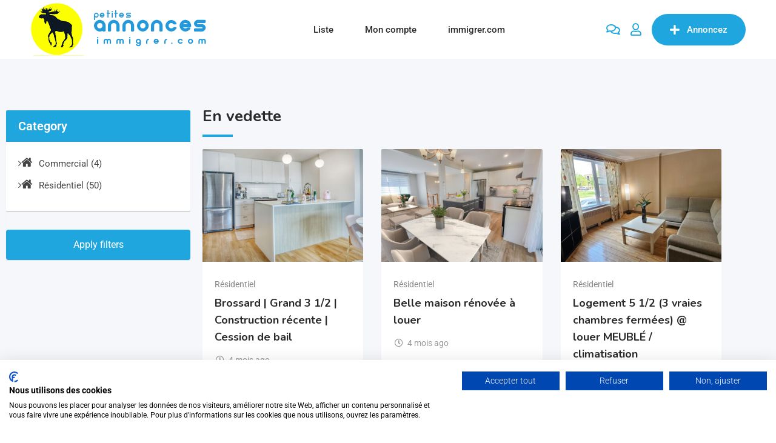

--- FILE ---
content_type: text/html; charset=UTF-8
request_url: https://annonces.immigrer.com/
body_size: 21986
content:
<!DOCTYPE html>
<html dir="ltr" lang="fr-FR" prefix="og: https://ogp.me/ns#">
<head>
	<meta charset="UTF-8">
	<meta name="viewport" content="width=device-width, initial-scale=1.0">
	<link rel="profile" href="https://gmpg.org/xfn/11" />
	<title>Petites annonces immobilières - immigrer.com</title>
	<style>img:is([sizes="auto" i], [sizes^="auto," i]) { contain-intrinsic-size: 3000px 1500px }</style>
	
		<!-- All in One SEO 4.7.5.1 - aioseo.com -->
		<meta name="description" content="Trouvez des appartements à louer ou à vendre dans des quartiers et villes populaires du Canada comme Montréal, Laval et Québec. Une variété de types d’appartements, tels que des studios, des 3 ½, 4 ½, ou encore des lofts. Les utilisateurs peuvent affiner leur recherche par quartier, prix et taille de l’appartement pour mieux répondre à leurs besoins spécifiques." />
		<meta name="robots" content="max-image-preview:large" />
		<link rel="canonical" href="https://annonces.immigrer.com/" />
		<meta name="generator" content="All in One SEO (AIOSEO) 4.7.5.1" />
		<meta property="og:locale" content="fr_FR" />
		<meta property="og:site_name" content="Petites annonces immigrer.com - Rejoignez la communauté de nouveaux arrivants !" />
		<meta property="og:type" content="website" />
		<meta property="og:title" content="Petites annonces immobilières - immigrer.com" />
		<meta property="og:description" content="Trouvez des appartements à louer ou à vendre dans des quartiers et villes populaires du Canada comme Montréal, Laval et Québec. Une variété de types d’appartements, tels que des studios, des 3 ½, 4 ½, ou encore des lofts. Les utilisateurs peuvent affiner leur recherche par quartier, prix et taille de l’appartement pour mieux répondre à leurs besoins spécifiques." />
		<meta property="og:url" content="https://annonces.immigrer.com/" />
		<meta property="og:image" content="https://annonces.immigrer.com/wp-content/uploads/2024/10/Capture-decran-le-2024-10-15-a-11.15.15.png" />
		<meta property="og:image:secure_url" content="https://annonces.immigrer.com/wp-content/uploads/2024/10/Capture-decran-le-2024-10-15-a-11.15.15.png" />
		<meta property="og:image:width" content="1003" />
		<meta property="og:image:height" content="540" />
		<meta name="twitter:card" content="summary_large_image" />
		<meta name="twitter:title" content="Petites annonces immobilières - immigrer.com" />
		<meta name="twitter:description" content="Trouvez des appartements à louer ou à vendre dans des quartiers et villes populaires du Canada comme Montréal, Laval et Québec. Une variété de types d’appartements, tels que des studios, des 3 ½, 4 ½, ou encore des lofts. Les utilisateurs peuvent affiner leur recherche par quartier, prix et taille de l’appartement pour mieux répondre à leurs besoins spécifiques." />
		<meta name="twitter:image" content="https://annonces.immigrer.com/wp-content/uploads/2024/10/Capture-decran-le-2024-10-15-a-11.15.15.png" />
		<script type="application/ld+json" class="aioseo-schema">
			{"@context":"https:\/\/schema.org","@graph":[{"@type":"BreadcrumbList","@id":"https:\/\/annonces.immigrer.com\/#breadcrumblist","itemListElement":[{"@type":"ListItem","@id":"https:\/\/annonces.immigrer.com\/#listItem","position":1,"name":"Domicile"}]},{"@type":"Organization","@id":"https:\/\/annonces.immigrer.com\/#organization","name":"Petites annonces immigrer.com","description":"Rejoignez la communaut\u00e9 de nouveaux arrivants !","url":"https:\/\/annonces.immigrer.com\/","sameAs":["https:\/\/facebook.com\/immigrer\/","https:\/\/x.com\/\/immigrer\/","https:\/\/instagram.com\/immigrer"]},{"@type":"WebPage","@id":"https:\/\/annonces.immigrer.com\/#webpage","url":"https:\/\/annonces.immigrer.com\/","name":"Petites annonces immobili\u00e8res - immigrer.com","description":"Trouvez des appartements \u00e0 louer ou \u00e0 vendre dans des quartiers et villes populaires du Canada comme Montr\u00e9al, Laval et Qu\u00e9bec. Une vari\u00e9t\u00e9 de types d\u2019appartements, tels que des studios, des 3 \u00bd, 4 \u00bd, ou encore des lofts. Les utilisateurs peuvent affiner leur recherche par quartier, prix et taille de l\u2019appartement pour mieux r\u00e9pondre \u00e0 leurs besoins sp\u00e9cifiques.","inLanguage":"fr-FR","isPartOf":{"@id":"https:\/\/annonces.immigrer.com\/#website"},"breadcrumb":{"@id":"https:\/\/annonces.immigrer.com\/#breadcrumblist"},"datePublished":"2019-10-23T09:58:15-04:00","dateModified":"2025-06-17T12:18:23-04:00"},{"@type":"WebSite","@id":"https:\/\/annonces.immigrer.com\/#website","url":"https:\/\/annonces.immigrer.com\/","name":"Petites annonces immigrer.com","description":"Rejoignez la communaut\u00e9 de nouveaux arrivants !","inLanguage":"fr-FR","publisher":{"@id":"https:\/\/annonces.immigrer.com\/#organization"},"potentialAction":{"@type":"SearchAction","target":{"@type":"EntryPoint","urlTemplate":"https:\/\/annonces.immigrer.com\/?s={search_term_string}"},"query-input":"required name=search_term_string"}}]}
		</script>
		<!-- All in One SEO -->

<noscript><style>#preloader{display:none;}</style></noscript><link rel='dns-prefetch' href='//stats.wp.com' />
<link rel='dns-prefetch' href='//fonts.googleapis.com' />
<link rel='preconnect' href='https://fonts.gstatic.com' crossorigin />
<link rel="alternate" type="application/rss+xml" title="Petites annonces immigrer.com &raquo; Flux" href="https://annonces.immigrer.com/feed/" />
<link rel="alternate" type="application/rss+xml" title="Petites annonces immigrer.com &raquo; Flux des commentaires" href="https://annonces.immigrer.com/comments/feed/" />
		<!-- This site uses the Google Analytics by MonsterInsights plugin v9.11.0 - Using Analytics tracking - https://www.monsterinsights.com/ -->
		<!-- Remarque : MonsterInsights n’est actuellement pas configuré sur ce site. Le propriétaire doit authentifier son compte Google Analytics dans les réglages de MonsterInsights.  -->
					<!-- No tracking code set -->
				<!-- / Google Analytics by MonsterInsights -->
		<script type="text/javascript">
/* <![CDATA[ */
window._wpemojiSettings = {"baseUrl":"https:\/\/s.w.org\/images\/core\/emoji\/16.0.1\/72x72\/","ext":".png","svgUrl":"https:\/\/s.w.org\/images\/core\/emoji\/16.0.1\/svg\/","svgExt":".svg","source":{"concatemoji":"https:\/\/annonces.immigrer.com\/wp-includes\/js\/wp-emoji-release.min.js?ver=6.8.3"}};
/*! This file is auto-generated */
!function(s,n){var o,i,e;function c(e){try{var t={supportTests:e,timestamp:(new Date).valueOf()};sessionStorage.setItem(o,JSON.stringify(t))}catch(e){}}function p(e,t,n){e.clearRect(0,0,e.canvas.width,e.canvas.height),e.fillText(t,0,0);var t=new Uint32Array(e.getImageData(0,0,e.canvas.width,e.canvas.height).data),a=(e.clearRect(0,0,e.canvas.width,e.canvas.height),e.fillText(n,0,0),new Uint32Array(e.getImageData(0,0,e.canvas.width,e.canvas.height).data));return t.every(function(e,t){return e===a[t]})}function u(e,t){e.clearRect(0,0,e.canvas.width,e.canvas.height),e.fillText(t,0,0);for(var n=e.getImageData(16,16,1,1),a=0;a<n.data.length;a++)if(0!==n.data[a])return!1;return!0}function f(e,t,n,a){switch(t){case"flag":return n(e,"\ud83c\udff3\ufe0f\u200d\u26a7\ufe0f","\ud83c\udff3\ufe0f\u200b\u26a7\ufe0f")?!1:!n(e,"\ud83c\udde8\ud83c\uddf6","\ud83c\udde8\u200b\ud83c\uddf6")&&!n(e,"\ud83c\udff4\udb40\udc67\udb40\udc62\udb40\udc65\udb40\udc6e\udb40\udc67\udb40\udc7f","\ud83c\udff4\u200b\udb40\udc67\u200b\udb40\udc62\u200b\udb40\udc65\u200b\udb40\udc6e\u200b\udb40\udc67\u200b\udb40\udc7f");case"emoji":return!a(e,"\ud83e\udedf")}return!1}function g(e,t,n,a){var r="undefined"!=typeof WorkerGlobalScope&&self instanceof WorkerGlobalScope?new OffscreenCanvas(300,150):s.createElement("canvas"),o=r.getContext("2d",{willReadFrequently:!0}),i=(o.textBaseline="top",o.font="600 32px Arial",{});return e.forEach(function(e){i[e]=t(o,e,n,a)}),i}function t(e){var t=s.createElement("script");t.src=e,t.defer=!0,s.head.appendChild(t)}"undefined"!=typeof Promise&&(o="wpEmojiSettingsSupports",i=["flag","emoji"],n.supports={everything:!0,everythingExceptFlag:!0},e=new Promise(function(e){s.addEventListener("DOMContentLoaded",e,{once:!0})}),new Promise(function(t){var n=function(){try{var e=JSON.parse(sessionStorage.getItem(o));if("object"==typeof e&&"number"==typeof e.timestamp&&(new Date).valueOf()<e.timestamp+604800&&"object"==typeof e.supportTests)return e.supportTests}catch(e){}return null}();if(!n){if("undefined"!=typeof Worker&&"undefined"!=typeof OffscreenCanvas&&"undefined"!=typeof URL&&URL.createObjectURL&&"undefined"!=typeof Blob)try{var e="postMessage("+g.toString()+"("+[JSON.stringify(i),f.toString(),p.toString(),u.toString()].join(",")+"));",a=new Blob([e],{type:"text/javascript"}),r=new Worker(URL.createObjectURL(a),{name:"wpTestEmojiSupports"});return void(r.onmessage=function(e){c(n=e.data),r.terminate(),t(n)})}catch(e){}c(n=g(i,f,p,u))}t(n)}).then(function(e){for(var t in e)n.supports[t]=e[t],n.supports.everything=n.supports.everything&&n.supports[t],"flag"!==t&&(n.supports.everythingExceptFlag=n.supports.everythingExceptFlag&&n.supports[t]);n.supports.everythingExceptFlag=n.supports.everythingExceptFlag&&!n.supports.flag,n.DOMReady=!1,n.readyCallback=function(){n.DOMReady=!0}}).then(function(){return e}).then(function(){var e;n.supports.everything||(n.readyCallback(),(e=n.source||{}).concatemoji?t(e.concatemoji):e.wpemoji&&e.twemoji&&(t(e.twemoji),t(e.wpemoji)))}))}((window,document),window._wpemojiSettings);
/* ]]> */
</script>
<link rel='stylesheet' id='rtcl-public-css' href='https://annonces.immigrer.com/wp-content/plugins/classified-listing/assets/css/rtcl-public.min.css?ver=3.1.17' type='text/css' media='all' />
<style id='rtcl-public-inline-css' type='text/css'>
:root{--rtcl-primary-color:#20a6de;--rtcl-link-color:#20a6de;--rtcl-link-hover-color:#e43d40;--rtcl-button-bg-color:#20a6de;--rtcl-button-color:#ffffff;--rtcl-button-hover-bg-color:#e43d40;--rtcl-button-hover-color:#ffffff;--rtcl-badge-new-bg-color:#e7291e;}
.rtcl .rtcl-icon, 
							.rtcl-chat-form button.rtcl-chat-send, 
							.rtcl-chat-container a.rtcl-chat-card-link .rtcl-cc-content .rtcl-cc-listing-amount,
							.rtcl-chat-container ul.rtcl-messages-list .rtcl-message span.read-receipt-status .rtcl-icon.rtcl-read{color: #20a6de;}#rtcl-chat-modal {background-color: var(--rtcl-primary-color); border-color: var(--rtcl-primary-color)}#rtcl-compare-btn-wrap a.rtcl-compare-btn, .rtcl-btn, #rtcl-compare-panel-btn, .rtcl-chat-container ul.rtcl-messages-list .rtcl-message-wrap.own-message .rtcl-message-text, .rtcl-sold-out {background : var(--rtcl-primary-color);}.rtcl a{ color: var(--rtcl-link-color)}.rtcl a:hover{ color: var(--rtcl-link-hover-color)}.rtcl .btn{ background-color: var(--rtcl-button-bg-color); border-color:var(--rtcl-button-bg-color); }.rtcl .btn{ color: var(--rtcl-button-color); }[class*=rtcl-slider] [class*=swiper-button-],.rtcl-carousel-slider [class*=swiper-button-] { color: var(--rtcl-button-color); }.rtcl-pagination ul.page-numbers li span.page-numbers.current,.rtcl-pagination ul.page-numbers li a.page-numbers:hover{ background-color: var(--rtcl-button-hover-bg-color); }.rtcl .btn:hover{ background-color: var(--rtcl-button-hover-bg-color); border-color: var(--rtcl-button-hover-bg-color); }.rtcl-pagination ul.page-numbers li a.page-numbers:hover, .rtcl-pagination ul.page-numbers li span.page-numbers.current{ color: var(--rtcl-button-hover-color); }.rtcl .btn:hover{ color: var(--rtcl-button-hover-color)}[class*=rtcl-slider] [class*=swiper-button-],.rtcl-carousel-slider [class*=swiper-button-]:hover { color: var(--rtcl-button-hover-color); }.rtcl .rtcl-stores .rtcl-store-item:hover div.item-content{background-color: #20a6de;}
</style>
<style id='wp-emoji-styles-inline-css' type='text/css'>

	img.wp-smiley, img.emoji {
		display: inline !important;
		border: none !important;
		box-shadow: none !important;
		height: 1em !important;
		width: 1em !important;
		margin: 0 0.07em !important;
		vertical-align: -0.1em !important;
		background: none !important;
		padding: 0 !important;
	}
</style>
<style id='classic-theme-styles-inline-css' type='text/css'>
/*! This file is auto-generated */
.wp-block-button__link{color:#fff;background-color:#32373c;border-radius:9999px;box-shadow:none;text-decoration:none;padding:calc(.667em + 2px) calc(1.333em + 2px);font-size:1.125em}.wp-block-file__button{background:#32373c;color:#fff;text-decoration:none}
</style>
<link rel='stylesheet' id='mediaelement-css' href='https://annonces.immigrer.com/wp-includes/js/mediaelement/mediaelementplayer-legacy.min.css?ver=4.2.17' type='text/css' media='all' />
<link rel='stylesheet' id='wp-mediaelement-css' href='https://annonces.immigrer.com/wp-includes/js/mediaelement/wp-mediaelement.min.css?ver=6.8.3' type='text/css' media='all' />
<style id='jetpack-sharing-buttons-style-inline-css' type='text/css'>
.jetpack-sharing-buttons__services-list{display:flex;flex-direction:row;flex-wrap:wrap;gap:0;list-style-type:none;margin:5px;padding:0}.jetpack-sharing-buttons__services-list.has-small-icon-size{font-size:12px}.jetpack-sharing-buttons__services-list.has-normal-icon-size{font-size:16px}.jetpack-sharing-buttons__services-list.has-large-icon-size{font-size:24px}.jetpack-sharing-buttons__services-list.has-huge-icon-size{font-size:36px}@media print{.jetpack-sharing-buttons__services-list{display:none!important}}.editor-styles-wrapper .wp-block-jetpack-sharing-buttons{gap:0;padding-inline-start:0}ul.jetpack-sharing-buttons__services-list.has-background{padding:1.25em 2.375em}
</style>
<style id='global-styles-inline-css' type='text/css'>
:root{--wp--preset--aspect-ratio--square: 1;--wp--preset--aspect-ratio--4-3: 4/3;--wp--preset--aspect-ratio--3-4: 3/4;--wp--preset--aspect-ratio--3-2: 3/2;--wp--preset--aspect-ratio--2-3: 2/3;--wp--preset--aspect-ratio--16-9: 16/9;--wp--preset--aspect-ratio--9-16: 9/16;--wp--preset--color--black: #000000;--wp--preset--color--cyan-bluish-gray: #abb8c3;--wp--preset--color--white: #ffffff;--wp--preset--color--pale-pink: #f78da7;--wp--preset--color--vivid-red: #cf2e2e;--wp--preset--color--luminous-vivid-orange: #ff6900;--wp--preset--color--luminous-vivid-amber: #fcb900;--wp--preset--color--light-green-cyan: #7bdcb5;--wp--preset--color--vivid-green-cyan: #00d084;--wp--preset--color--pale-cyan-blue: #8ed1fc;--wp--preset--color--vivid-cyan-blue: #0693e3;--wp--preset--color--vivid-purple: #9b51e0;--wp--preset--gradient--vivid-cyan-blue-to-vivid-purple: linear-gradient(135deg,rgba(6,147,227,1) 0%,rgb(155,81,224) 100%);--wp--preset--gradient--light-green-cyan-to-vivid-green-cyan: linear-gradient(135deg,rgb(122,220,180) 0%,rgb(0,208,130) 100%);--wp--preset--gradient--luminous-vivid-amber-to-luminous-vivid-orange: linear-gradient(135deg,rgba(252,185,0,1) 0%,rgba(255,105,0,1) 100%);--wp--preset--gradient--luminous-vivid-orange-to-vivid-red: linear-gradient(135deg,rgba(255,105,0,1) 0%,rgb(207,46,46) 100%);--wp--preset--gradient--very-light-gray-to-cyan-bluish-gray: linear-gradient(135deg,rgb(238,238,238) 0%,rgb(169,184,195) 100%);--wp--preset--gradient--cool-to-warm-spectrum: linear-gradient(135deg,rgb(74,234,220) 0%,rgb(151,120,209) 20%,rgb(207,42,186) 40%,rgb(238,44,130) 60%,rgb(251,105,98) 80%,rgb(254,248,76) 100%);--wp--preset--gradient--blush-light-purple: linear-gradient(135deg,rgb(255,206,236) 0%,rgb(152,150,240) 100%);--wp--preset--gradient--blush-bordeaux: linear-gradient(135deg,rgb(254,205,165) 0%,rgb(254,45,45) 50%,rgb(107,0,62) 100%);--wp--preset--gradient--luminous-dusk: linear-gradient(135deg,rgb(255,203,112) 0%,rgb(199,81,192) 50%,rgb(65,88,208) 100%);--wp--preset--gradient--pale-ocean: linear-gradient(135deg,rgb(255,245,203) 0%,rgb(182,227,212) 50%,rgb(51,167,181) 100%);--wp--preset--gradient--electric-grass: linear-gradient(135deg,rgb(202,248,128) 0%,rgb(113,206,126) 100%);--wp--preset--gradient--midnight: linear-gradient(135deg,rgb(2,3,129) 0%,rgb(40,116,252) 100%);--wp--preset--font-size--small: 13px;--wp--preset--font-size--medium: 20px;--wp--preset--font-size--large: 36px;--wp--preset--font-size--x-large: 42px;--wp--preset--spacing--20: 0.44rem;--wp--preset--spacing--30: 0.67rem;--wp--preset--spacing--40: 1rem;--wp--preset--spacing--50: 1.5rem;--wp--preset--spacing--60: 2.25rem;--wp--preset--spacing--70: 3.38rem;--wp--preset--spacing--80: 5.06rem;--wp--preset--shadow--natural: 6px 6px 9px rgba(0, 0, 0, 0.2);--wp--preset--shadow--deep: 12px 12px 50px rgba(0, 0, 0, 0.4);--wp--preset--shadow--sharp: 6px 6px 0px rgba(0, 0, 0, 0.2);--wp--preset--shadow--outlined: 6px 6px 0px -3px rgba(255, 255, 255, 1), 6px 6px rgba(0, 0, 0, 1);--wp--preset--shadow--crisp: 6px 6px 0px rgba(0, 0, 0, 1);}:where(.is-layout-flex){gap: 0.5em;}:where(.is-layout-grid){gap: 0.5em;}body .is-layout-flex{display: flex;}.is-layout-flex{flex-wrap: wrap;align-items: center;}.is-layout-flex > :is(*, div){margin: 0;}body .is-layout-grid{display: grid;}.is-layout-grid > :is(*, div){margin: 0;}:where(.wp-block-columns.is-layout-flex){gap: 2em;}:where(.wp-block-columns.is-layout-grid){gap: 2em;}:where(.wp-block-post-template.is-layout-flex){gap: 1.25em;}:where(.wp-block-post-template.is-layout-grid){gap: 1.25em;}.has-black-color{color: var(--wp--preset--color--black) !important;}.has-cyan-bluish-gray-color{color: var(--wp--preset--color--cyan-bluish-gray) !important;}.has-white-color{color: var(--wp--preset--color--white) !important;}.has-pale-pink-color{color: var(--wp--preset--color--pale-pink) !important;}.has-vivid-red-color{color: var(--wp--preset--color--vivid-red) !important;}.has-luminous-vivid-orange-color{color: var(--wp--preset--color--luminous-vivid-orange) !important;}.has-luminous-vivid-amber-color{color: var(--wp--preset--color--luminous-vivid-amber) !important;}.has-light-green-cyan-color{color: var(--wp--preset--color--light-green-cyan) !important;}.has-vivid-green-cyan-color{color: var(--wp--preset--color--vivid-green-cyan) !important;}.has-pale-cyan-blue-color{color: var(--wp--preset--color--pale-cyan-blue) !important;}.has-vivid-cyan-blue-color{color: var(--wp--preset--color--vivid-cyan-blue) !important;}.has-vivid-purple-color{color: var(--wp--preset--color--vivid-purple) !important;}.has-black-background-color{background-color: var(--wp--preset--color--black) !important;}.has-cyan-bluish-gray-background-color{background-color: var(--wp--preset--color--cyan-bluish-gray) !important;}.has-white-background-color{background-color: var(--wp--preset--color--white) !important;}.has-pale-pink-background-color{background-color: var(--wp--preset--color--pale-pink) !important;}.has-vivid-red-background-color{background-color: var(--wp--preset--color--vivid-red) !important;}.has-luminous-vivid-orange-background-color{background-color: var(--wp--preset--color--luminous-vivid-orange) !important;}.has-luminous-vivid-amber-background-color{background-color: var(--wp--preset--color--luminous-vivid-amber) !important;}.has-light-green-cyan-background-color{background-color: var(--wp--preset--color--light-green-cyan) !important;}.has-vivid-green-cyan-background-color{background-color: var(--wp--preset--color--vivid-green-cyan) !important;}.has-pale-cyan-blue-background-color{background-color: var(--wp--preset--color--pale-cyan-blue) !important;}.has-vivid-cyan-blue-background-color{background-color: var(--wp--preset--color--vivid-cyan-blue) !important;}.has-vivid-purple-background-color{background-color: var(--wp--preset--color--vivid-purple) !important;}.has-black-border-color{border-color: var(--wp--preset--color--black) !important;}.has-cyan-bluish-gray-border-color{border-color: var(--wp--preset--color--cyan-bluish-gray) !important;}.has-white-border-color{border-color: var(--wp--preset--color--white) !important;}.has-pale-pink-border-color{border-color: var(--wp--preset--color--pale-pink) !important;}.has-vivid-red-border-color{border-color: var(--wp--preset--color--vivid-red) !important;}.has-luminous-vivid-orange-border-color{border-color: var(--wp--preset--color--luminous-vivid-orange) !important;}.has-luminous-vivid-amber-border-color{border-color: var(--wp--preset--color--luminous-vivid-amber) !important;}.has-light-green-cyan-border-color{border-color: var(--wp--preset--color--light-green-cyan) !important;}.has-vivid-green-cyan-border-color{border-color: var(--wp--preset--color--vivid-green-cyan) !important;}.has-pale-cyan-blue-border-color{border-color: var(--wp--preset--color--pale-cyan-blue) !important;}.has-vivid-cyan-blue-border-color{border-color: var(--wp--preset--color--vivid-cyan-blue) !important;}.has-vivid-purple-border-color{border-color: var(--wp--preset--color--vivid-purple) !important;}.has-vivid-cyan-blue-to-vivid-purple-gradient-background{background: var(--wp--preset--gradient--vivid-cyan-blue-to-vivid-purple) !important;}.has-light-green-cyan-to-vivid-green-cyan-gradient-background{background: var(--wp--preset--gradient--light-green-cyan-to-vivid-green-cyan) !important;}.has-luminous-vivid-amber-to-luminous-vivid-orange-gradient-background{background: var(--wp--preset--gradient--luminous-vivid-amber-to-luminous-vivid-orange) !important;}.has-luminous-vivid-orange-to-vivid-red-gradient-background{background: var(--wp--preset--gradient--luminous-vivid-orange-to-vivid-red) !important;}.has-very-light-gray-to-cyan-bluish-gray-gradient-background{background: var(--wp--preset--gradient--very-light-gray-to-cyan-bluish-gray) !important;}.has-cool-to-warm-spectrum-gradient-background{background: var(--wp--preset--gradient--cool-to-warm-spectrum) !important;}.has-blush-light-purple-gradient-background{background: var(--wp--preset--gradient--blush-light-purple) !important;}.has-blush-bordeaux-gradient-background{background: var(--wp--preset--gradient--blush-bordeaux) !important;}.has-luminous-dusk-gradient-background{background: var(--wp--preset--gradient--luminous-dusk) !important;}.has-pale-ocean-gradient-background{background: var(--wp--preset--gradient--pale-ocean) !important;}.has-electric-grass-gradient-background{background: var(--wp--preset--gradient--electric-grass) !important;}.has-midnight-gradient-background{background: var(--wp--preset--gradient--midnight) !important;}.has-small-font-size{font-size: var(--wp--preset--font-size--small) !important;}.has-medium-font-size{font-size: var(--wp--preset--font-size--medium) !important;}.has-large-font-size{font-size: var(--wp--preset--font-size--large) !important;}.has-x-large-font-size{font-size: var(--wp--preset--font-size--x-large) !important;}
:where(.wp-block-post-template.is-layout-flex){gap: 1.25em;}:where(.wp-block-post-template.is-layout-grid){gap: 1.25em;}
:where(.wp-block-columns.is-layout-flex){gap: 2em;}:where(.wp-block-columns.is-layout-grid){gap: 2em;}
:root :where(.wp-block-pullquote){font-size: 1.5em;line-height: 1.6;}
</style>
<link rel='stylesheet' id='gb-frontend-block-css' href='https://annonces.immigrer.com/wp-content/plugins/classified-listing/assets/css/gb-frontend-block.css?ver=3.1.17' type='text/css' media='all' />
<link rel='stylesheet' id='contact-form-7-css' href='https://annonces.immigrer.com/wp-content/plugins/contact-form-7/includes/css/styles.css?ver=6.1.4' type='text/css' media='all' />
<link rel='stylesheet' id='rtcl-pro-public-css' href='https://annonces.immigrer.com/wp-content/plugins/classified-listing-pro/assets/css/public.min.css?ver=2.3.5' type='text/css' media='all' />
<link rel='stylesheet' id='gb-frontend-block-pro-css' href='https://annonces.immigrer.com/wp-content/plugins/classified-listing-pro/assets/css/gb-frontend-block-pro.css?ver=2.3.5' type='text/css' media='all' />
<link rel='stylesheet' id='classima-gfonts-css' href='//fonts.googleapis.com/css?family=Roboto%3A400%2C500%2C700%7CNunito%3A400%2C600%2C700%2C800&#038;ver=2.11.1' type='text/css' media='all' />
<link rel='stylesheet' id='bootstrap-css' href='https://annonces.immigrer.com/wp-content/themes/classima/assets/css/bootstrap.min.css?ver=2.11.1' type='text/css' media='all' />
<link rel='stylesheet' id='font-awesome-css' href='https://annonces.immigrer.com/wp-content/themes/classima/assets/css/font-awesome.min.css?ver=2.11.1' type='text/css' media='all' />
<link rel='stylesheet' id='classima-meanmenu-css' href='https://annonces.immigrer.com/wp-content/themes/classima/assets/css/meanmenu.css?ver=2.11.1' type='text/css' media='all' />
<link rel='stylesheet' id='classima-style-css' href='https://annonces.immigrer.com/wp-content/themes/classima/assets/css/style.css?ver=2.11.1' type='text/css' media='all' />
<style id='classima-style-inline-css' type='text/css'>
@media all and (min-width: 1200px) {.container{max-width: 1200px;}}.theme-banner{background:url(https://annonces.immigrer.com/wp-content/uploads/2020/10/home-big-banner-mtl2.jpg) no-repeat scroll top center / cover;}.theme-banner:before{background-color: rgba(0,0,0,0.5)}
</style>
<link rel='stylesheet' id='classima-listing-css' href='https://annonces.immigrer.com/wp-content/themes/classima/assets/css/listing.css?ver=2.11.1' type='text/css' media='all' />
<link rel='stylesheet' id='classima-elementor-css' href='https://annonces.immigrer.com/wp-content/themes/classima/assets/css/elementor.css?ver=2.11.1' type='text/css' media='all' />
<style id='classima-dynamic-inline-css' type='text/css'>
:root { --rtcl-secondary-color: #e43d40; } body, select, gtnbg_root, ul li, gtnbg_root p { font-family: Roboto, sans-serif; font-size: 16px; line-height: 28px; font-weight : 400; font-style: normal; } h1 { font-family: Nunito, sans-serif; font-size: 36px; line-height: 40px; font-weight : 700; font-style: normal; } h2 { font-family: Nunito, sans-serif; font-size: 28px; line-height: 34px; font-weight : 700; font-style: normal; } h3 { font-family: Nunito, sans-serif; font-size: 22px; line-height: 28px; font-weight : 700; font-style: normal; } h4 { font-family: Nunito, sans-serif; font-size: 20px; line-height: 28px; font-weight : 700; font-style: normal; } h5 { font-family: Nunito, sans-serif; font-size: 18px; line-height: 26px; font-weight : 700; font-style: normal; } h6 { font-family: Nunito, sans-serif; font-size: 16px; line-height: 28px; font-weight : 700; font-style: normal; } mark, ins { background: rgba(32, 166, 222, .3); } a:link, a:visited {  color: #20a6de; } a:hover, a:focus, a:active {  color: #e43d40; } blockquote::before, .wp-block-quote::before { background-color: #20a6de; } .wp-block-pullquote {   border-color: #20a6de; } .primary-color { color: #20a6de; } .secondary-color { color: #e43d40; } .primary-bgcolor { background-color: #20a6de; } .secondary-bgcolor { background-color: #e43d40; } .post-nav-links > span, .post-nav-links > a:hover { background-color: #20a6de; } .main-header .main-navigation-area .main-navigation ul li a { font-family: Roboto, sans-serif; font-size : 15px; font-weight : 500; line-height : 26px; text-transform : none; font-style: normal; } .main-header .main-navigation-area .main-navigation ul li ul li a { font-family: Roboto, sans-serif; font-size : 14px; font-weight : 400; line-height : 24px; text-transform : none; font-style: normal; } .mean-container .mean-nav ul li a { font-family: Roboto, sans-serif; font-size : 16px; font-weight : 400; line-height : 24px; text-transform : none; font-style: normal; } .header-btn { font-family: Roboto, sans-serif; font-size : 15px; font-weight : 500; line-height : 26px; } .top-header {   background-color: #1e3148; } .top-header .top-header-inner .tophead-info li .fa { color: #20a6de; } .top-header .top-header-inner .tophead-social li a:hover { color: #20a6de; } .mean-container .mean-bar, .main-header {   background-color: #ffffff; } .main-header .main-navigation-area .main-navigation ul li a { color: #2a2a2a; } .main-header .main-navigation-area .main-navigation ul.menu > li > a:hover {   color: #20a6de; } .main-header .main-navigation-area .main-navigation ul.menu > li.current-menu-item > a::after, .main-header .main-navigation-area .main-navigation ul.menu > li.current > a::after {   background-color: #20a6de; } .main-header .main-navigation-area .main-navigation ul li ul { border-color: #20a6de; } .main-header .main-navigation-area .main-navigation ul li ul li a { color: #444444; } .main-header .main-navigation-area .main-navigation ul li ul li:hover > a { color: #ffffff;   background-color: #20a6de; } .main-header .main-navigation-area .main-navigation ul li.mega-menu > ul.sub-menu > li > a {   background-color: #20a6de; } .mean-container .mean-bar { border-color: #20a6de; } .mean-container a.meanmenu-reveal, .mean-container .mean-nav ul li a:hover, .mean-container .mean-nav > ul > li.current-menu-item > a, .mean-container .mean-nav ul li a.mean-expand { color: #20a6de; } .mean-container a.meanmenu-reveal span { background-color: #20a6de; } .mean-container a.meanmenu-reveal span:before {   background-color: #20a6de; } .mean-container a.meanmenu-reveal span:after {   background-color: #20a6de; } .mean-bar span.sidebarBtn span:before, .mean-bar span.sidebarBtn span:after, .mean-bar span.sidebarBtn span {   background-color: #20a6de; } .offscreen-navigation li.menu-item-has-children> a:after {   color: #20a6de; } a.header-chat-icon .rtcl-unread-badge { background-color: #20a6de; } .header-btn {   background: #20a6de; } .header-btn:hover {   background: #e43d40; } @media all and (min-width: 992px) {   .header-style-6 .main-header {  background-color: #20a6de;  box-shadow: 0 2px 8px rgba(228, 61, 64, 0.8);   }   .header-style-6 .header-btn i {  background-color: #20a6de;   }   .header-style-6 .header-btn-area .header-btn:hover {  background-color: #e43d40;   }   .header-style-7 .main-header {  background-color: #20a6de;   }   .header-style-8 .main-header {  background-color: #20a6de;  box-shadow: 0 2px 8px rgba(228, 61, 64, 0.8);   } } @media only screen and (min-width: 993px) {   #meanmenu {  display: none;   } } @media only screen and (max-width: 992px) {   .main-header-sticky-wrapper,   .site-header .main-header {  display: none;   } }  .main-breadcrumb { color: #ffffff; } .main-breadcrumb a span { color: #ffffff; } .main-breadcrumb span { color: #cacaca; } .main-breadcrumb a span:hover { color: #20a6de; } .footer-top-area { background-color: #1a1a1a; } .footer-top-area .widget > h3 { color: #ffffff; } .footer-top-area .widget { color: #a5a5a5; } .footer-top-area a:link, .footer-top-area a:visited { color: #a5a5a5; } .footer-top-area .widget a:hover, .footer-top-area .widget a:active { color: #20a6de; } .footer-bottom-area { background-color: #111212; color: #ababab; } .footer-style-2 .footer-top-area .widget .menu li a:hover {   color: #20a6de; } .footer-style-2 .footer-top-area .widget .menu li a:hover:after {   background-color: #20a6de; } a.scrollToTop {   background-color: rgba(32, 166, 222, 0.3);   color: #20a6de;   border-color: #20a6de; } a.scrollToTop:hover, a.scrollToTop:focus {   background-color: #20a6de; } a.rdtheme-button-1, .rdtheme-button-1 { background: linear-gradient(to bottom, rgba(228, 61, 64, 0.8), #e43d40); } a.rdtheme-button-1:hover, .rdtheme-button-1:hover {   background: #e43d40; } a.rdtheme-button-3, .rdtheme-button-3 {   background-color: #20a6de; } a.rdtheme-button-3:hover, .rdtheme-button-3:hover {   background-color: #e43d40; } .widget a:hover { color: #20a6de; } .widget h3:after { background-color: #20a6de; } .widget.widget_tag_cloud a:hover { background-color: #20a6de; border-color: #20a6de; } .sidebar-widget-area .widget a:hover { color: #20a6de; } .sidebar-widget-area .widget ul li:before { color: #20a6de; } .sidebar-widget-area .widget.rtcl-widget-filter-class h3 { background-color: #20a6de; } .widget.widget_classima_about ul li a:hover { background-color: #20a6de; } .pagination-area ul li:not(:first-child):not(:last-child) a:hover, .pagination-area ul li:not(:first-child):not(:last-child).active a { background-color: #20a6de; } .pagination-area ul li.pagi-previous a:hover, .pagination-area ul li.pagi-next a:hover, .pagination-area ul li.pagi-previous span:hover, .pagination-area ul li.pagi-next span:hover { color: #20a6de; } .pagination-area ul li.pagi-previous i, .pagination-area ul li.pagi-next i { color: #20a6de; } .search-form .custom-search-input button.btn { color: #20a6de; } .post-each .post-title a:hover { color: #20a6de; } .post-each .post-meta li i { color: #20a6de; } .post-each.post-each-single .post-footer .post-tags a:hover { background-color: #20a6de; border-color: #20a6de; } .post-author-block .rtin-right .author-name a:hover { color: #20a6de; } .post-title-block:after, .comment-reply-title:after { background-color: #20a6de; } .comments-area .main-comments .comment-meta .reply-area a { background-color: #20a6de; } .comments-area .main-comments .comment-meta .reply-area a:hover { background-color: #e43d40; } #respond form .btn-send { background-color: #20a6de; } #respond form .btn-send:hover { background-color: #e43d40; } .post-password-form input[type="submit"] { background-color: #20a6de; } .post-password-form input[type="submit"]:hover { background-color: #e43d40; } .error-page .error-btn { background-color: #20a6de; } .error-page .error-btn:hover { background-color: #e43d40; } .wpcf7-form .wpcf7-submit { background: #20a6de; } .wpcf7-form .wpcf7-submit:hover, .wpcf7-form .wpcf7-submit:active { background: #e43d40; } .post-each .rtin-button.post-btn a {   background: #20a6de;   border-color: #20a6de; } .post-each .rtin-button.post-btn a:hover {   background: #e43d40;   border-color: #e43d40; } .classima-related-post .entry-categories a:hover {   color: #20a6de; } .classima-listing-search-form .rtin-search-btn { background: #20a6de; } .classima-listing-search-form .rtin-search-btn:hover { background: #e43d40; } .rtcl-ui-modal .rtcl-modal-wrapper .rtcl-modal-content .rtcl-content-wrap .rtcl-ui-select-list-wrap .rtcl-ui-select-list ul li a:hover { color: #20a6de; } .classima-listing-single .owl-carousel .owl-nav [class*=owl-] { border-color: #20a6de; } .classima-listing-single .owl-carousel .owl-nav [class*=owl-]:hover { color: #20a6de; } .classima-listing-single .classima-single-details .rtin-slider-box #rtcl-slider-wrapper .rtcl-listing-gallery__trigger { background-color: #e43d40} .classima-listing-single .classima-single-details .rtin-slider-box .rtcl-price-amount { background-color: #e43d40; } .classima-listing-single .classima-single-details .single-listing-meta-price-mob .rtin-price { background: #20a6de; } .classima-listing-single .classima-single-details .rtin-specs .rtin-spec-items li:before { background-color: #20a6de; } .classima-listing-single .classima-single-details .rtcl-single-listing-action li a:hover { color: #e43d40; } .classima-listing-single .classima-single-details .nav-tabs a.active { background-color: #20a6de; } .classima-listing-single .classima-single-details-2 .rtin-price { background-color: #20a6de; } .classima-listing-single .classima-single-details-2 .rtin-specs-title::after { background-color: #20a6de; } #content .classima-listing-single .classima-single-related .owl-related-nav .owl-prev:hover, #content .classima-listing-single .classima-single-related .owl-related-nav .owl-next:hover { color: #20a6de; } .classima-listing-single-sidebar .rtin-price { background-color: #20a6de; } .classified-seller-info .rtin-box .rtin-phone .numbers:before { color: #20a6de; } .classified-seller-info .rtin-box .rtin-phone .rtcl-contact-reveal-wrapper .numbers a:first-child::before { color: #20a6de; } .classified-seller-info .rtin-box .rtin-email a i { color: #e43d40; } .classified-seller-info .rtin-box .rtin-chat a { background-color: #20a6de; } .classified-seller-info .rtin-box .rtin-chat a:hover {   background-color: #e43d40; } #classima-mail-to-seller .btn { background-color: #20a6de; } #classima-mail-to-seller .btn:hover, #classima-mail-to-seller .btn:active { background-color: #e43d40; } .review-area .comment .comment-meta .comment-meta-left .comment-info .c-author { color: #20a6de; } .classima-listing-single .classima-single-details-3 .rtin-price {   background-color: #20a6de; } .classima-listing-single .classima-single-details-3 .rtin-specs-title:after {   background-color: #20a6de; } .classima-listing-single .classima-single-details .rtin-slider-box #rtcl-slider-wrapper .swiper-button-prev, .classima-listing-single .classima-single-details .rtin-slider-box #rtcl-slider-wrapper .swiper-button-next, .rtrs-review-wrap .rtrs-review-box .rtrs-review-body .rtrs-reply-btn .rtrs-item-btn:hover, .rtrs-review-wrap .rtrs-review-form .rtrs-form-group .rtrs-submit-btn {   background-color: #20a6de !important; } .classima-listing-single .classima-single-details .rtin-slider-box #rtcl-slider-wrapper .swiper-button-prev:hover, .classima-listing-single .classima-single-details .rtin-slider-box #rtcl-slider-wrapper .swiper-button-next:hover, .rtrs-review-wrap .rtrs-review-form .rtrs-form-group .rtrs-submit-btn:hover {   background-color: #e43d40 !important; } .sidebar-widget-area .widget .rtcl-widget-categories ul.rtcl-category-list li a:hover, .sidebar-widget-area .widget .rtcl-widget-categories ul.rtcl-category-list li.rtcl-active > a { background-color: #20a6de; } .sidebar-widget-area .rtcl-widget-filter-class .panel-block .ui-accordion-item .ui-accordion-content .filter-list li .sub-list li a:before { color: #20a6de; } .sidebar-widget-area .rtcl-widget-filter-class .panel-block .rtcl-filter-form .ui-buttons .btn { background-color: #20a6de; } .sidebar-widget-area .rtcl-widget-filter-class .panel-block .rtcl-filter-form .ui-buttons .btn:hover, .sidebar-widget-area .rtcl-widget-filter-class .panel-block .rtcl-filter-form .ui-buttons .btn:focus { background-color: #e43d40; } .sidebar-widget-area .rtcl-widget-filter-class .panel-block .ui-accordion-item.is-open .ui-accordion-title .ui-accordion-icon { background-color: #20a6de; } .site-content .listing-archive-top .listing-sorting .rtcl-view-switcher > a.active i, .site-content .listing-archive-top .listing-sorting .rtcl-view-switcher > a:hover i { color: #20a6de; } .elementor-widget .widget.rtcl-widget-filter-class .panel-block .rtcl-filter-form .ui-accordion-item .ui-accordion-title {   background-color: #20a6de; } .elementor-widget .widget.rtcl-widget-filter-class .panel-block .rtcl-filter-form .ui-accordion-item.rtcl-ad-type-filter a.filter-submit-trigger:hover {   color: #20a6de; } .elementor-widget .widget.rtcl-widget-filter-class .panel-block .rtcl-filter-form .ui-accordion-item ul.filter-list li a:hover, .elementor-widget .widget.rtcl-widget-filter-class .panel-block .rtcl-filter-form .ui-accordion-item ul.filter-list li.rtcl-active>a {   color: #20a6de; } .elementor-widget .widget.rtcl-widget-filter-class .panel-block .rtcl-filter-form .ui-accordion-item ul.filter-list li.has-sub ul.sub-list li a:before { color: #20a6de; } .elementor-widget .widget.rtcl-widget-filter-class .panel-block .rtcl-filter-form .ui-buttons .btn {   background-color: #20a6de; } .elementor-widget .widget.rtcl-widget-filter-class .panel-block .rtcl-filter-form .ui-buttons .btn:hover {   background-color: #e43d40; } .sidebar-widget-area .widget.rtcl-widget-filter-class .panel-block ul.filter-list li.active>a {   color: #20a6de; } #content .listing-grid-each-7 .rtin-item .rtin-thumb .rtin-price {   background-color: #20a6de; } #content .rtcl-list-view .listing-list-each-6 .rtin-item .rtin-content .rtin-meta li i, #content .listing-grid-each-7 .rtin-item .rtin-bottom .action-btn a:hover, #content .listing-grid-each-7 .rtin-item .rtin-bottom .action-btn a.rtcl-favourites:hover .rtcl-icon {   color: #20a6de; } #content .rtcl-list-view .listing-list-each-6 .rtin-item .rtin-right .rtin-price .rtcl-price-meta, #content .rtcl-list-view .listing-list-each-6 .rtin-item .rtin-right .rtin-price .rtcl-price-amount, .rtcl-quick-view-container .rtcl-qv-summary .rtcl-qv-price, #content .rtcl-list-view .rtin-title a:hover, #content .listing-grid-each-7 .rtin-item .rtin-content .rtin-title a:hover, .rtcl-quick-view-container .rtcl-qv-summary .rtcl-qv-title a:hover {   color: #20a6de; } #content .listing-list-each-4 .rtin-price .rtcl-price-range, #content .listing-list-each-6 .rtin-price .rtcl-price-range, #content .listing-grid-each-1 .rtin-price .rtcl-price-range, #content .listing-grid-each-2 .rtin-price .rtcl-price-range, #content .listing-grid-each-4 .rtin-price .rtcl-price-range {   color: #20a6de; } #content .rtcl-list-view .listing-list-each-6 .rtin-item .rtin-right .rtin-quick-view a:hover, #content .rtcl-list-view .listing-list-each-6 .rtin-item .rtin-right .rtin-fav a:hover, #content .rtcl-list-view .listing-list-each-6 .rtin-item .rtin-right .rtin-compare a:hover {   background-color: #e43d40; } .classima-listing-single .classima-single-details .single-listing-meta-wrap .single-listing-meta li i {   color: #20a6de; } .sidebar-widget-area .rtcl-widget-filter-class .panel-block .ui-accordion-item .ui-accordion-title .ui-accordion-icon {   background-color: #20a6de; } #rtcl-compare-btn-wrap a.rtcl-compare-btn, #rtcl-compare-panel-btn {   background-color: #20a6de; } #rtcl-compare-btn-wrap a.rtcl-compare-btn:hover {   background-color: #e43d40; } .rtcl-compare-table .rtcl-compare-table-title h3 a:hover, #rtcl-compare-wrap .rtcl-compare-item h4.rtcl-compare-item-title a:hover {   color: #20a6de; } .single-rtcl_listing .classima-single-details.classima-single-details-4 .rtin-slider-box #rtcl-slider-wrapper .rtcl-slider-nav:hover .swiper-button-next:after, .single-rtcl_listing .classima-single-details.classima-single-details-4 .rtin-slider-box #rtcl-slider-wrapper .rtcl-slider-nav:hover .swiper-button-prev:after {   color: #20a6de; } .classima-single-details-4 .rtcl-price-amount {   color: #20a6de; } .classima-listing-single .classima-single-details-4 .rtin-specs-title:after {   background-color: #20a6de; } .sidebar-widget-area .rtin-details4-sidebar .classima-single-map h3.main-title::after, .sidebar-widget-area .rtin-details4-sidebar .widget h3::after {   background-color: #20a6de; } #content .listing-grid-each .rtin-item .rtin-content .rtin-cat a:hover { color: #20a6de; } #content .listing-grid-each.featured-listing .rtin-thumb:after { background-color: #20a6de; } #content .listing-grid-each-1 .rtin-item .rtin-content .rtin-title a:hover { color: #20a6de; } #content .listing-grid-each-1 .rtin-item .rtin-content .rtin-price .rtcl-price-amount { color: #20a6de; } #content .listing-grid-each.listing-grid-each-2 .rtin-item .rtin-content .rtin-title a:hover { color: #20a6de; } #content .listing-grid-each.listing-grid-each-2 .rtin-item .rtin-content .rtin-price .rtcl-price-amount { color: #20a6de; } #content .listing-grid-each-3 .rtin-item .rtin-thumb .rtin-price { background-color: #20a6de; } #content .listing-grid-each-3 .rtin-item .rtin-content .rtin-title a:hover { color: #20a6de; } #content .listing-grid-each-3 .rtin-item .rtin-content .rtin-bottom .rtin-phn .classima-phone-reveal:hover { background-color: #e43d40; } #content .listing-grid-each-3 .rtin-item .rtin-content .rtin-bottom .rtin-fav a:hover { background-color: #e43d40; } #content .listing-grid-each-4 .rtin-item .rtin-content .rtin-title a:hover { color: #20a6de; } #content .listing-grid-each-4 .rtin-item .rtin-content .rtin-price .rtcl-price-amount { color: #20a6de; } #content .listing-grid-each-4 .rtin-item .rtin-content .rtin-bottom .rtin-phn .classima-phone-reveal:hover { background-color: #e43d40; } #content .listing-grid-each-4 .rtin-item .rtin-content .rtin-bottom .rtin-fav a:hover { background-color: #e43d40; } #content .listing-grid-each-6 .rtin-item .rtin-content .rtin-price .rtcl-price-amount {   color: #20a6de; } #content .listing-grid-each-6 .rtin-item .rtin-content .rtin-title a:hover {   color: #20a6de; } #content .listing-grid-each .rtin-item .rtin-content .rtcl-price-meta {   color: #20a6de; } #content .listing-grid-each .rtin-item .rtin-thumb .rtin-type {   background-color: #20a6de; } #content .listing-grid-each-8 .rtin-item .rtin-thumb .rtcl-meta-buttons .rtcl-btn:hover {   background-color: #20a6de; } #content .listing-grid-each .rtin-item .rtin-content .rtin-meta li a:hover {   color: #20a6de; } #content .rtcl-list-view .listing-list-each.featured-listing .rtin-thumb::after { background-color: #20a6de; } #content .rtcl-list-view .rtin-title a a:hover { color: #20a6de; } #content .rtcl-list-view .listing-list-each-1 .rtin-item .rtin-content .rtin-cat-wrap .rtin-cat a:hover { color: #20a6de; } #content .rtcl-list-view .listing-list-each-1 .rtin-item .rtin-content .rtin-meta li i { color: #20a6de; } #content .rtcl-list-view .listing-list-each-1 .rtin-item .rtin-right .rtin-details a { background-color: #20a6de; } #content .rtcl-list-view .listing-list-each-1 .rtin-item .rtin-right .rtin-details a:hover { background-color: #e43d40; } #content .rtcl-list-view .listing-list-each-2 .rtin-item .rtin-content .rtin-cat a:hover { color: #20a6de; } #content .rtcl-list-view .listing-list-each-2 .rtin-item .rtin-right .rtin-details a { background-color: #20a6de; } #content .rtcl-list-view .listing-list-each-2 .rtin-item .rtin-right .rtin-details a:hover { background-color: #e43d40; } #content .rtcl-list-view .listing-list-each-3 .rtin-item .rtin-content .rtin-price { background-color: #20a6de; } #content .rtcl-list-view .listing-list-each-4 .rtin-item .rtin-content .rtin-meta li i { color: #20a6de; } #content .rtcl-list-view .listing-list-each-4 .rtin-item .rtin-right .rtin-price .rtcl-price-amount { color: #20a6de; } #content .rtcl-list-view .listing-list-each-4 .rtin-item .rtin-right .rtin-phn .classima-phone-reveal:hover { background-color: #e43d40; } #content .rtcl-list-view .listing-list-each-4 .rtin-item .rtin-right .rtin-fav a:hover { background-color: #e43d40; } #content .rtcl-list-view .listing-list-each-5 .rtin-item .rtin-content .rtin-price .rtcl-price-amount { color: #20a6de; } #content .rtcl-list-view .listing-list-each-5 .rtin-item .rtin-content .rtin-meta li a:hover { color: #20a6de; } #content .rtcl-list-view .listing-list-each-4 .rtin-item .rtin-right .rtin-price .rtcl-price-meta {   color: #20a6de; } .rtcl-map-popup .rtcl-map-popup-content .rtcl-map-item-title a {   color: #20a6de; } .rtcl-map-popup .rtcl-map-popup-content .rtcl-map-item-title a:hover {   color: #e43d40; } #content .rtcl-list-view .listing-list-each-2 .rtin-item .rtin-content .rtin-meta li.rtin-usermeta a:hover {   color: #20a6de; } .classima-form .classified-listing-form-title i { color: #20a6de; } .classima-form .rtcl-gallery-uploads .rtcl-gallery-upload-item a { background-color: #20a6de; } .classima-form .rtcl-gallery-uploads .rtcl-gallery-upload-item a:hover { background-color: #e43d40; } .classima-form .rtcl-submit-btn { background: linear-gradient(to bottom, rgba(228, 61, 64, 0.8), #e43d40); } .classima-form .rtcl-submit-btn:hover, .classima-form .rtcl-submit-btn:active { background: #e43d40; } .rt-el-listing-location-box-2:hover .rtin-content {   background: linear-gradient(to bottom, rgba(32, 166, 222, 0.07) 0%, rgba(32, 166, 222, 0.11) 7%, rgba(32, 166, 222, 0.22) 14%, rgba(32, 166, 222, 0.4) 24%, rgba(32, 166, 222, 0.72) 37%, rgba(32, 166, 222, 0.83) 43%, rgba(32, 166, 222, 0.9) 50%, rgba(32, 166, 222, 0.95) 62%, rgba(32, 166, 222, 0.93) 100%); } .classima-form .rtcl-post-section-title i {   color: #20a6de; } .classima-myaccount .sidebar-widget-area .rtcl-MyAccount-navigation li.is-active, .classima-myaccount .sidebar-widget-area .rtcl-MyAccount-navigation li:hover { background-color: #20a6de; } .classima-myaccount .sidebar-widget-area .rtcl-MyAccount-navigation li.rtcl-MyAccount-navigation-link--chat span.rtcl-unread-badge {   background-color: #20a6de; } .classima-myaccount .sidebar-widget-area .rtcl-MyAccount-navigation li.rtcl-MyAccount-navigation-link--chat:hover span.rtcl-unread-badge { color: #20a6de; } #rtcl-user-login-wrapper .btn, .rtcl .rtcl-login-form-wrap .btn, #rtcl-lost-password-form .btn { background-color: #20a6de; } #rtcl-user-login-wrapper .btn:hover, .rtcl .rtcl-login-form-wrap .btn:hover, #rtcl-lost-password-form .btn:hover, #rtcl-user-login-wrapper .btn:active, .rtcl .rtcl-login-form-wrap .btn:active, #rtcl-lost-password-form .btn:active { background: #e43d40; } .rtcl-account .rtcl-ui-modal .rtcl-modal-wrapper .rtcl-modal-content .rtcl-modal-body .btn-success {   background-color: #20a6de;   border-color: #20a6de; } #rtcl-store-managers-content .rtcl-store-manager-action .rtcl-store-invite-manager:hover, #rtcl-store-managers-content .rtcl-store-manager-action .rtcl-store-invite-manager:active, #rtcl-store-managers-content .rtcl-store-manager-action .rtcl-store-invite-manager:focus, .rtcl-account .rtcl-ui-modal .rtcl-modal-wrapper .rtcl-modal-content .rtcl-modal-body .btn-success:hover {   background-color: #e43d40;   border-color: #e43d40; } .rtcl-account .rtcl-ui-modal .rtcl-modal-wrapper .rtcl-modal-content .rtcl-modal-body .form-control:focus {   border-color: #20a6de; } .rtcl-account-sub-menu ul li.active a, .rtcl-account-sub-menu ul li:hover a {   color: #20a6de; } .rtcl-checkout-form-wrap .btn:hover, .rtcl-checkout-form-wrap .btn:active, .rtcl-checkout-form-wrap .btn:focus { background-color: #e43d40 !important; } .rtcl-payment-history-wrap .page-item.active .page-link {   background-color: #20a6de; border-color: #20a6de; } .woocommerce button.button { background-color: #20a6de; } .woocommerce button.button:hover { background-color: #e43d40; } .woocommerce-info { border-color: #20a6de; } .woocommerce-info:before { color: #20a6de; } .woocommerce-checkout .woocommerce .checkout #payment .place-order button#place_order, .woocommerce form .woocommerce-address-fields #payment .place-order button#place_order { background-color: #20a6de; } .woocommerce-checkout .woocommerce .checkout #payment .place-order button#place_order:hover, .woocommerce form .woocommerce-address-fields #payment .place-order button#place_order:hover { background-color: #e43d40; } .woocommerce-account .woocommerce .woocommerce-MyAccount-navigation ul li.is-active a, .woocommerce-account .woocommerce .woocommerce-MyAccount-navigation ul li.is-active a:hover, .woocommerce-account .woocommerce .woocommerce-MyAccount-navigation ul li a:hover { background-color: #20a6de; } .classima-store-single .rtin-banner-wrap .rtin-banner-content .rtin-store-title-area .rtin-title-meta li i { color: #20a6de; } .classima-store-single .classima-store-info .rtin-store-web i { color: #20a6de; } .classima-store-single .classima-store-info .rtin-oh-title i { color: #20a6de; } .classima-store-single .classima-store-info .rtin-phone .numbers:before { color: #20a6de; } .classima-store-single .classima-store-info .rtin-email a { background-color: #20a6de; } .classima-store-single .classima-store-info .rtin-email a:hover { background-color: #e43d40; } .rtcl-range-slider-field input[type=range]::-webkit-slider-thumb {   background-color: #20a6de; } .rtcl-range-slider-field input[type=range]::-moz-range-thumb {   background-color: #20a6de; } .rtcl-range-slider-field input[type=range]::-ms-fill-lower {   background-color: #20a6de; } .rtcl-range-slider-field input[type=range]::-ms-thumb {   background-color: #20a6de; } .rtcl-range-slider-field input[type=range]:focus::-ms-fill-lower {   background-color: #20a6de; } .sidebar-widget-area .rtcl-widget-filter-wrapper.style2 .rtcl-widget-filter-class .panel-block .ui-accordion-item .ui-accordion-title::before {   background-color: #20a6de; } .rt-el-title.rtin-style-2 .rtin-title:after { background-color: #20a6de; } .rt-el-title.rtin-style-3 .rtin-subtitle { color: #20a6de; } .owl-custom-nav-area .owl-custom-nav-title:after { background-color: #20a6de; } .owl-custom-nav-area .owl-custom-nav .owl-prev, .owl-custom-nav-area .owl-custom-nav .owl-next { background-color: #20a6de; } .owl-custom-nav-area .owl-custom-nav .owl-prev:hover, .owl-custom-nav-area .owl-custom-nav .owl-next:hover { background-color: #e43d40; } .rt-el-info-box .rtin-icon i { color: #20a6de; } .rt-el-info-box .rtin-icon svg { fill: #20a6de; } .rt-el-info-box .rtin-title a:hover { color: #20a6de; } .rt-el-title.rtin-style-4 .rtin-title:after {   background-color: #20a6de; } .rt-el-info-box-2:hover .rtin-number {   color: #20a6de; } .rt-el-info-box-2 .rtin-icon i {   color: #20a6de; } .rt-el-info-box-2:hover .rtin-icon {   background-color: #20a6de;   box-shadow: 0px 11px 35px 0px rgba(32, 166, 222, 0.6) } .rt-el-text-btn .rtin-item .rtin-left { background-color: #20a6de; } .rt-el-text-btn .rtin-item .rtin-btn a:hover { color: #20a6de !important; } .rt-btn-animated-icon .rt-btn--style2 i, .rt-btn-animated-icon .rt-btn--style2:hover, .rt-btn-animated-icon .rt-btn--style2:focus, .rt-btn-animated-icon .rt-btn--style2:active {   color: #20a6de; } .rt-el-post-1 .rtin-each .post-date { color: #e43d40; } .rt-el-post-1 .rtin-each .post-title a:hover { color: #20a6de; } .rt-el-post-2 .rtin-each .post-title a:hover { color: #20a6de; } .rt-el-post-2 .rtin-each .post-meta li a:hover { color: #20a6de; } .rt-el-post-3 .rtin-each .post-date {   color: #20a6de; } .rt-el-post-3 .rtin-each .post-meta .post-author .author-name i {   color: #20a6de; } .rt-el-post-3 .rtin-each .post-title a:hover {   color: #20a6de; } .rt-el-post-3 .rtin-each .post-meta .post-author .author-name a:hover {   color: #20a6de; } .rt-el-counter .rtin-item .rtin-left .fa { color: #20a6de; } .rt-el-counter .rtin-item .rtin-left svg { fill: #20a6de; } .rt-el-cta-1 { background-color: #20a6de; } .rt-el-cta-1 .rtin-right a:hover { color: #20a6de; } .rt-el-cta-2 .rtin-btn a {   background-color: #20a6de; } .rt-el-cta-2 .rtin-btn a:hover {   background-color: #e43d40; } .rt-el-pricing-box .rtin-button a { background: #20a6de; } .rt-el-pricing-box .rtin-button a:hover { background: #e43d40; } .rt-el-pricing-box-2 .rtin-price { background: #20a6de; } .rt-el-pricing-box-2:hover .rtin-price { background: #e43d40; } .rt-el-pricing-box-2 .rtin-button a { background: #20a6de; } .rt-el-pricing-box-2 .rtin-button a:hover { background: #e43d40; } .rt-el-pricing-box-3 {   border-top-color: #20a6de; } .rt-el-pricing-box-3 .rtin-button a {   background: #20a6de;   box-shadow: 0 10px 16px rgba(32, 166, 222, 0.3); } .rt-el-accordian .card .card-header a { background-color: #20a6de; } .rt-el-contact ul li i { color: #20a6de; } .rt-el-contact ul li a:hover { color: #20a6de; } .rt-el-testimonial-1:hover { background-color: #20a6de; } .rt-el-testimonial-2 .rtin-thumb img { border-color: #20a6de; } .rt-el-testimonial-nav .swiper-button-prev, .rt-el-testimonial-nav .swiper-button-next { border-color: #20a6de; background-color: #20a6de; } .rt-el-testimonial-nav .swiper-button-prev:hover, .rt-el-testimonial-nav .swiper-button-next:hover { color: #20a6de; } .rt-el-testimonial-3:hover {   background-color: #20a6de; } .rt-el-listing-isotope .rtin-btn a:hover, .rt-el-listing-isotope .rtin-btn a.current { background-color: #20a6de; } #content .listing-grid-each-8 .rtin-item .rtin-content .rtin-title a:hover, #content .listing-grid-each-8 span.rtcl-price-amount, #content .listing-grid-each-8 .rtin-cat-action .rtcl-favourites:hover .rtcl-icon, #content .listing-grid-each-8 .rtin-cat-action .rtcl-active .rtcl-icon {   color: #20a6de; } .rt-el-listing-grid .load-more-wrapper .load-more-btn {   color: #20a6de; } .rt-el-listing-grid .load-more-wrapper .load-more-btn:hover {   background-color: #e43d40; } .rt-el-listing-search.rtin-light { border-color: #20a6de; } .header-style-5 .main-header-inner .classima-listing-search-form .rtcl-search-input-button:before, .header-style-5 .main-header-inner .classima-listing-search-form .rtin-search-btn i, .header-style-5 .main-header-inner .classima-listing-search-form .rtin-search-btn:hover i {   color: #20a6de; } .classima-listing-search-3 .find-form__button {   background-color: #e43d40; } .rt-el-listing-cat-slider .rtin-item .rtin-icon .rtcl-icon { color: #20a6de; } .rt-el-listing-cat-slider .rtin-item .rtin-icon svg { fill: #20a6de; } .rt-el-listing-cat-slider .rtin-item:hover { background-color: #20a6de; } .rt-el-listing-cat-slider.rtin-light .rtin-item:hover { background-color: #20a6de; } .rt-el-listing-cat-slider .swiper-button-prev, .rt-el-listing-cat-slider .swiper-button-next { background: #e43d40; } .rt-el-listing-cat-slider .swiper-button-prev:hover, .rt-el-listing-cat-slider .swiper-button-next:hover {   background: #20a6de; } .rt-el-listing-cat-box .rtin-item .rtin-title-area .rtin-icon .rtcl-icon:before { color: #20a6de; } .rt-listing-cat-list .headerCategoriesMenu__dropdown li a:hover, .rt-listing-cat-list .headerCategoriesMenu > span:hover, .rt-listing-cat-list .headerTopCategoriesNav ul li a:hover {   color: #20a6de; } .rt-listing-cat-list .headerCategoriesMenu > span::after {   background-color: #20a6de; } .rt-listing-cat-list .headerCategoriesMenu__dropdown li a:hover, .rt-listing-cat-list .headerCategoriesMenu > span:hover {   border-color: #20a6de; } .rt-el-listing-cat-box .rtin-item .rtin-title-area:hover .rtin-icon .rtcl-icon:before { border-color: #20a6de; background-color: #20a6de; } .rt-el-listing-cat-box .rtin-item .rtin-sub-cats a:before { color: #20a6de; } .rt-el-listing-cat-box .rtin-item .rtin-sub-cats a:hover { color: #20a6de; } .rt-el-listing-cat-box-2 .rtin-item .rtin-icon .rtcl-icon:before { color: #20a6de; } .rt-el-listing-cat-box-2 .rtin-item:hover { background-color: #20a6de; } .rt-el-listing-cat-box-3 .rtin-item:hover { background-color: #20a6de; } .rt-el-listing-cat-box-3 .rtin-item .rtin-title-area .rtin-icon .rtcl-icon:before { color: #20a6de; } .rt-el-listing-cat-box-4 .rtin-item .rtin-icon .rtcl-icon:before { color: #20a6de; } .rt-el-listing-cat-box-4 .rtin-item .rtin-icon svg { fill: #20a6de; } .rt-el-listing-cat-box-4 .rtin-item .rtin-title a:hover {   color: #20a6de; } .rt-listing-cat-list-2 .sidebar-el-category__link:hover .sidebar-el-category-block__heading {   color: #20a6de; } .rt-el-listing-store-list .rtin-item .rtin-title a:hover { color: #20a6de; } .rt-el-listing-store-grid .rtin-item:hover { background-color: #20a6de; } .rt-el-listing-grid .load-more-wrapper.layout-9 .load-more-btn .fa-sync-alt {   color: #20a6de; }
</style>
<link rel='stylesheet' id='elementor-icons-css' href='https://annonces.immigrer.com/wp-content/plugins/elementor/assets/lib/eicons/css/elementor-icons.min.css?ver=5.46.0' type='text/css' media='all' />
<link rel='stylesheet' id='elementor-frontend-css' href='https://annonces.immigrer.com/wp-content/plugins/elementor/assets/css/frontend.min.css?ver=3.34.2' type='text/css' media='all' />
<style id='elementor-frontend-inline-css' type='text/css'>
.elementor-kit-1892{--e-global-color-primary:#6EC1E4;--e-global-color-secondary:#54595F;--e-global-color-text:#7A7A7A;--e-global-color-accent:#61CE70;--e-global-color-2e9db2be:#4054B2;--e-global-color-f9d4c12:#23A455;--e-global-color-46344a40:#000;--e-global-color-22c583bc:#FFF;--e-global-typography-primary-font-family:"Roboto";--e-global-typography-primary-font-weight:600;--e-global-typography-secondary-font-family:"Roboto Slab";--e-global-typography-secondary-font-weight:400;--e-global-typography-text-font-family:"Roboto";--e-global-typography-text-font-weight:400;--e-global-typography-accent-font-family:"Roboto";--e-global-typography-accent-font-weight:500;}.elementor-section.elementor-section-boxed > .elementor-container{max-width:1200px;}.e-con{--container-max-width:1200px;}{}h1.entry-title{display:var(--page-title-display);}@media(max-width:1024px){.elementor-section.elementor-section-boxed > .elementor-container{max-width:1024px;}.e-con{--container-max-width:1024px;}}@media(max-width:767px){.elementor-section.elementor-section-boxed > .elementor-container{max-width:767px;}.e-con{--container-max-width:767px;}}
.elementor-1793 .elementor-element.elementor-element-a2dd63c:not(.elementor-motion-effects-element-type-background), .elementor-1793 .elementor-element.elementor-element-a2dd63c > .elementor-motion-effects-container > .elementor-motion-effects-layer{background-color:#f5f7fa;}.elementor-1793 .elementor-element.elementor-element-a2dd63c{transition:background 0.3s, border 0.3s, border-radius 0.3s, box-shadow 0.3s;margin-top:0px;margin-bottom:0px;padding:75px 0px 45px 0px;}.elementor-1793 .elementor-element.elementor-element-a2dd63c > .elementor-background-overlay{transition:background 0.3s, border-radius 0.3s, opacity 0.3s;}.elementor-1793 .elementor-element.elementor-element-8d011a6 > .elementor-widget-container{margin:-10px 0px 0px 0px;}.elementor-1793 .elementor-element.elementor-element-9ecd5b0:not(.elementor-motion-effects-element-type-background), .elementor-1793 .elementor-element.elementor-element-9ecd5b0 > .elementor-motion-effects-container > .elementor-motion-effects-layer{background-color:#f5f7fa;}.elementor-1793 .elementor-element.elementor-element-9ecd5b0{transition:background 0.3s, border 0.3s, border-radius 0.3s, box-shadow 0.3s;padding:60px 0px 65px 0px;}.elementor-1793 .elementor-element.elementor-element-9ecd5b0 > .elementor-background-overlay{transition:background 0.3s, border-radius 0.3s, opacity 0.3s;}.elementor-1793 .elementor-element.elementor-element-2561a38 > .elementor-widget-container{padding:0px 0px 20px 0px;}.elementor-1793 .elementor-element.elementor-element-1b9e34a .rt-el-info-box{background-color:#ffffff;}.elementor-1793 .elementor-element.elementor-element-1a195ca .rt-el-info-box{background-color:#ffffff;}.elementor-1793 .elementor-element.elementor-element-a75a0d2 .rt-el-info-box{background-color:#ffffff;}.elementor-1793 .elementor-element.elementor-element-92bb72a .rt-el-info-box{background-color:#ffffff;}.elementor-1793 .elementor-element.elementor-element-8825c33{transition:background 0.3s, border 0.3s, border-radius 0.3s, box-shadow 0.3s;padding:60px 1px 0px 0px;}.elementor-1793 .elementor-element.elementor-element-8825c33 > .elementor-background-overlay{transition:background 0.3s, border-radius 0.3s, opacity 0.3s;}.elementor-1793 .elementor-element.elementor-element-307e74fb > .elementor-widget-container{padding:0px 0px 25px 0px;}@media(min-width:768px){.elementor-1793 .elementor-element.elementor-element-bb66231{width:27%;}.elementor-1793 .elementor-element.elementor-element-8a54ad6{width:73%;}}@media(max-width:1024px){.elementor-1793 .elementor-element.elementor-element-a2dd63c{margin-top:0px;margin-bottom:0px;}}@media(max-width:767px){.elementor-1793 .elementor-element.elementor-element-a2dd63c{padding:50px 0px 40px 0px;}}
</style>
<link rel='stylesheet' id='swiper-css' href='https://annonces.immigrer.com/wp-content/plugins/elementor/assets/lib/swiper/v8/css/swiper.min.css?ver=8.4.5' type='text/css' media='all' />
<link rel='stylesheet' id='e-swiper-css' href='https://annonces.immigrer.com/wp-content/plugins/elementor/assets/css/conditionals/e-swiper.min.css?ver=3.34.2' type='text/css' media='all' />
<link rel="preload" as="style" href="https://fonts.googleapis.com/css?family=Roboto:400,500%7CNunito:700&#038;display=swap&#038;ver=1713979843" /><link rel="stylesheet" href="https://fonts.googleapis.com/css?family=Roboto:400,500%7CNunito:700&#038;display=swap&#038;ver=1713979843" media="print" onload="this.media='all'"><noscript><link rel="stylesheet" href="https://fonts.googleapis.com/css?family=Roboto:400,500%7CNunito:700&#038;display=swap&#038;ver=1713979843" /></noscript><link rel="preload" as="style" href="https://fonts.googleapis.com/css?family=Roboto:400,500%7CNunito:700&#038;display=swap&#038;ver=1604350992" /><link rel="stylesheet" href="https://fonts.googleapis.com/css?family=Roboto:400,500%7CNunito:700&#038;display=swap&#038;ver=1604350992" media="print" onload="this.media='all'"><noscript><link rel="stylesheet" href="https://fonts.googleapis.com/css?family=Roboto:400,500%7CNunito:700&#038;display=swap&#038;ver=1604350992" /></noscript><link rel='stylesheet' id='elementor-gf-local-roboto-css' href='https://annonces.immigrer.com/wp-content/uploads/elementor/google-fonts/css/roboto.css?ver=1742294066' type='text/css' media='all' />
<link rel='stylesheet' id='elementor-gf-local-robotoslab-css' href='https://annonces.immigrer.com/wp-content/uploads/elementor/google-fonts/css/robotoslab.css?ver=1742294068' type='text/css' media='all' />
<script type="text/javascript" src="https://annonces.immigrer.com/wp-includes/js/jquery/jquery.min.js?ver=3.7.1" id="jquery-core-js"></script>
<script type="text/javascript" src="https://annonces.immigrer.com/wp-includes/js/jquery/jquery-migrate.min.js?ver=3.4.1" id="jquery-migrate-js"></script>
<script type="text/javascript" src="https://annonces.immigrer.com/wp-includes/js/dist/vendor/moment.min.js?ver=2.30.1" id="moment-js"></script>
<script type="text/javascript" id="moment-js-after">
/* <![CDATA[ */
moment.updateLocale( 'fr_FR', {"months":["janvier","f\u00e9vrier","mars","avril","mai","juin","juillet","ao\u00fbt","septembre","octobre","novembre","d\u00e9cembre"],"monthsShort":["Jan","F\u00e9v","Mar","Avr","Mai","Juin","Juil","Ao\u00fbt","Sep","Oct","Nov","D\u00e9c"],"weekdays":["dimanche","lundi","mardi","mercredi","jeudi","vendredi","samedi"],"weekdaysShort":["dim","lun","mar","mer","jeu","ven","sam"],"week":{"dow":1},"longDateFormat":{"LT":"G \\h i \\m\\i\\n","LTS":null,"L":null,"LL":"j F Y","LLL":"d F Y G\\hi","LLLL":null}} );
/* ]]> */
</script>
<script type="text/javascript" src="https://annonces.immigrer.com/wp-content/plugins/classified-listing/assets/vendor/daterangepicker/daterangepicker.js?ver=3.0.5" id="daterangepicker-js"></script>
<script type="text/javascript" src="https://annonces.immigrer.com/wp-content/plugins/classified-listing/assets/js/rtcl-common.min.js?ver=3.1.17" id="rtcl-common-js"></script>
<link rel="https://api.w.org/" href="https://annonces.immigrer.com/wp-json/" /><link rel="alternate" title="JSON" type="application/json" href="https://annonces.immigrer.com/wp-json/wp/v2/pages/1793" /><link rel="EditURI" type="application/rsd+xml" title="RSD" href="https://annonces.immigrer.com/xmlrpc.php?rsd" />
<meta name="generator" content="WordPress 6.8.3" />
<link rel='shortlink' href='https://annonces.immigrer.com/' />
<link rel="alternate" title="oEmbed (JSON)" type="application/json+oembed" href="https://annonces.immigrer.com/wp-json/oembed/1.0/embed?url=https%3A%2F%2Fannonces.immigrer.com%2F" />
<link rel="alternate" title="oEmbed (XML)" type="text/xml+oembed" href="https://annonces.immigrer.com/wp-json/oembed/1.0/embed?url=https%3A%2F%2Fannonces.immigrer.com%2F&#038;format=xml" />
<meta name="generator" content="Redux 4.5.10" /><script src="https://consent.cookiefirst.com/sites/annonces.immigrer.com-75f1cde9-71aa-4ce1-8e3a-79dabbaa5b33/consent.js"></script>	<style>img#wpstats{display:none}</style>
		<link rel='preload' href='https://annonces.immigrer.com/wp-content/themes/classima/assets/fonts/fontawesome-webfont.woff2' as='font' type='font/woff2' crossorigin /><link rel='preload' href='https://annonces.immigrer.com/wp-content/plugins/elementor/assets/lib/font-awesome/webfonts/fa-solid-900.woff2' as='font' type='font/woff2' crossorigin /><link rel='preconnect' href='https://fonts.gstatic.com/' /><meta name="generator" content="Elementor 3.34.2; features: additional_custom_breakpoints; settings: css_print_method-internal, google_font-enabled, font_display-auto">

<!-- This Google structured data (Rich Snippet) auto generated by RadiusTheme Review Schema plugin version 2.2.3.1 -->

			<style>
				.e-con.e-parent:nth-of-type(n+4):not(.e-lazyloaded):not(.e-no-lazyload),
				.e-con.e-parent:nth-of-type(n+4):not(.e-lazyloaded):not(.e-no-lazyload) * {
					background-image: none !important;
				}
				@media screen and (max-height: 1024px) {
					.e-con.e-parent:nth-of-type(n+3):not(.e-lazyloaded):not(.e-no-lazyload),
					.e-con.e-parent:nth-of-type(n+3):not(.e-lazyloaded):not(.e-no-lazyload) * {
						background-image: none !important;
					}
				}
				@media screen and (max-height: 640px) {
					.e-con.e-parent:nth-of-type(n+2):not(.e-lazyloaded):not(.e-no-lazyload),
					.e-con.e-parent:nth-of-type(n+2):not(.e-lazyloaded):not(.e-no-lazyload) * {
						background-image: none !important;
					}
				}
			</style>
			<link rel="icon" href="https://annonces.immigrer.com/wp-content/uploads/2020/10/cropped-android-chrome-512x512-1-32x32.png" sizes="32x32" />
<link rel="icon" href="https://annonces.immigrer.com/wp-content/uploads/2020/10/cropped-android-chrome-512x512-1-192x192.png" sizes="192x192" />
<link rel="apple-touch-icon" href="https://annonces.immigrer.com/wp-content/uploads/2020/10/cropped-android-chrome-512x512-1-180x180.png" />
<meta name="msapplication-TileImage" content="https://annonces.immigrer.com/wp-content/uploads/2020/10/cropped-android-chrome-512x512-1-270x270.png" />
		<style type="text/css" id="wp-custom-css">
			.main-navigation ul li a {text-transform : uppercase; font-style: normal; !important}
.rtcl-widget-listing-item h3{text-transform:uppercase;margin:10px 0;font-size:18px;line-height:22px !important}
/* Sidebar filter icon position */
.rtcl-widget-filter-class .panel-block ul.filter-list li:not(.is-parent) a:before{
	position: relative;
	left:0;
	top: 0;
}		</style>
		</head>
<body class="home wp-singular page-template page-template-templates page-template-blank page-template-templatesblank-php page page-id-1793 wp-theme-classima rtcl-no-js header-style-2 footer-style-1 no-sidebar elementor-default elementor-kit-1892 elementor-page elementor-page-1793">
		<div id="page" class="site">
		<a class="skip-link screen-reader-text" href="#content">Skip to content</a>
		    <header id="site-header" class="site-header">
				<div class="main-header">
	<div class="container">
		<div class="main-header-inner">
    <div class="site-branding">

                    <a class="dark-logo" href="https://annonces.immigrer.com/"><img src="https://annonces.immigrer.com/wp-content/uploads/2020/10/logo_annonces_2020_300.png" width="300" height="87"  alt="Petites annonces immigrer.com"></a>
        
                    <a class="light-logo" href="https://annonces.immigrer.com/"><img src="https://annonces.immigrer.com/wp-content/uploads/2020/10/logo_annonces_2020_300.png" height="87" width="300" alt="Petites annonces immigrer.com"></a>
        
    </div>
	<div class="main-navigation-area">
		<div id="main-navigation" class="main-navigation"><nav class="menu-main-menu-container"><ul id="menu-main-menu" class="menu"><li id="menu-item-12" class="mega-menu hide-header menu-item menu-item-type-post_type menu-item-object-page menu-item-12"><a href="https://annonces.immigrer.com/tout/">Liste</a></li>
<li id="menu-item-13" class="menu-item menu-item-type-post_type menu-item-object-page menu-item-13"><a href="https://annonces.immigrer.com/mon-compte/">Mon compte</a></li>
<li id="menu-item-1828" class="menu-item menu-item-type-custom menu-item-object-custom menu-item-1828"><a href="https://www.immigrer.com">immigrer.com</a></li>
</ul></nav></div>
	</div>

	
		<div class="header-icon-area">

							<a class="header-chat-icon rtcl-chat-unread-count" title="Chat" href="https://annonces.immigrer.com/mon-compte/chat/"><i class="far fa-comments" aria-hidden="true"></i></a>
			
							<a class="header-login-icon" data-toggle="tooltip" title="Login/Register" href="https://annonces.immigrer.com/mon-compte/"><i class="far fa-user" aria-hidden="true"></i></a>
			
							<div class="header-btn-area">
					<a class="header-btn" href="https://annonces.immigrer.com/post-an-ad/"><i class="fas fa-plus" aria-hidden="true"></i>Annoncez</a>
				</div>
					</div>
		
	</div>	</div>
</div>    </header>
	
    <div class="rt-header-menu mean-container" id="meanmenu">
        <div class="mean-bar">
            <a class="mean-logo-area" href="https://annonces.immigrer.com/"
               alt="Petites annonces immigrer.com"><img class="logo-small" src="https://annonces.immigrer.com/wp-content/uploads/2020/10/logo_annonces_2020_300.png" width="300" height="87" alt="Petites annonces immigrer.com" /></a>
			<div class="header-mobile-icons"><a class="header-btn header-menu-btn header-menu-btn-mob" href="https://annonces.immigrer.com/post-an-ad/"><i class="fas fa-plus" aria-hidden="true"></i><span>Annoncez</span></a><a class="header-chat-icon header-chat-icon-mobile rtcl-chat-unread-count" href="https://annonces.immigrer.com/mon-compte/chat/"><i class="far fa-comments" aria-hidden="true"></i></a><a class="header-login-icon header-login-icon-mobile" href="https://annonces.immigrer.com/mon-compte/"><i class="far fa-user" aria-hidden="true"></i></a></div>            <span class="sidebarBtn ">
            <span></span>
        </span>

        </div>
        <div class="rt-slide-nav">
            <div class="offscreen-navigation">
				<nav class="menu-main-menu-container"><ul id="menu-main-menu-1" class="menu"><li class="mega-menu hide-header menu-item menu-item-type-post_type menu-item-object-page menu-item-12"><a href="https://annonces.immigrer.com/tout/">Liste</a></li>
<li class="menu-item menu-item-type-post_type menu-item-object-page menu-item-13"><a href="https://annonces.immigrer.com/mon-compte/">Mon compte</a></li>
<li class="menu-item menu-item-type-custom menu-item-object-custom menu-item-1828"><a href="https://www.immigrer.com">immigrer.com</a></li>
</ul></nav>            </div>
        </div>
    </div>
	    <div class="main-header-inner mobile-header-search">
        <div class="main-navigation-area">
            <form action="https://annonces.immigrer.com/tout/"
                  class="form-inline rtcl-widget-search-form rtcl-search-inline-form classima-listing-search-form rtin-style-popup">
									                        <div class="rtin-loc-space">
                            <div class="form-group">
                                <div class="rtcl-search-input-button classima-search-style-2 rtin-location">
                                    <input type="text" name="geo_address" autocomplete="off"
                                           value=""
                                           placeholder="Select a location"
                                           class="form-control rtcl-geo-address-input"/>
                                    <i class="rtcl-get-location rtcl-icon rtcl-icon-target"></i>
                                    <input type="hidden" class="latitude" name="center_lat"
                                           value="">
                                    <input type="hidden" class="longitude" name="center_lng"
                                           value="">
                                </div>
                            </div>
                        </div>
						                            <input type="hidden" class="distance" name="distance" value="30">
															
				                    <div class="rtin-key-space">
                        <div class="form-group">
                            <div class="rtcl-search-input-button rtin-keyword">
                                <input type="text" data-type="listing" name="q" class="rtcl-autocomplete"
                                       placeholder="Enter Keyword here ..."
                                       value=""/>
                            </div>
                        </div>
                    </div>
				
                <div class="rtin-btn-holder">
                    <button type="submit" class="rtin-search-btn rdtheme-button-1"><i class="fas fa-search"
                                                                                      aria-hidden="true"></i></button>
                </div>
            </form>
        </div>
    </div>
		<div id="content" class="site-content">
			
<div id="primary" class="content-area">
					<div data-elementor-type="wp-page" data-elementor-id="1793" class="elementor elementor-1793">
						<section class="elementor-section elementor-top-section elementor-element elementor-element-a2dd63c elementor-section-boxed elementor-section-height-default elementor-section-height-default rt-parallax-bg-no" data-id="a2dd63c" data-element_type="section" data-settings="{&quot;background_background&quot;:&quot;classic&quot;}">
						<div class="elementor-container elementor-column-gap-default">
					<div class="elementor-column elementor-col-50 elementor-top-column elementor-element elementor-element-bb66231" data-id="bb66231" data-element_type="column">
			<div class="elementor-widget-wrap elementor-element-populated">
						<div class="elementor-element elementor-element-7fe5c16 elementor-widget elementor-widget-wp-widget-rtcl-widget-filter" data-id="7fe5c16" data-element_type="widget" data-widget_type="wp-widget-rtcl-widget-filter.default">
				<div class="elementor-widget-container">
							<div class="rtcl-widget-filter-wrapper style1">
			<div id="rtcl-widget-filter" class="widget rtcl rtcl-widget-filter-class"><div class="panel-block">
	    <form class="rtcl-filter-form"
          action="https://annonces.immigrer.com/tout/">
		        <div class="ui-accordion">
			<div class="rtcl-category-filter ui-accordion-item is-open">
					                <a class="ui-accordion-title">
					                    <span>Category</span>
					                    <span class="ui-accordion-icon rtcl-icon rtcl-icon-anchor"></span>
					                </a>
					                <div class="ui-accordion-content rtcl-ajax-load" data-settings="{&quot;taxonomy&quot;:&quot;rtcl_category&quot;,&quot;parent&quot;:0,&quot;instance&quot;:{&quot;title&quot;:&quot;&quot;,&quot;search_by_category&quot;:1,&quot;search_by_tag&quot;:0,&quot;search_by_location&quot;:0,&quot;search_by_ad_type&quot;:0,&quot;search_by_price&quot;:0,&quot;radius_search&quot;:0,&quot;hide_empty&quot;:0,&quot;show_count&quot;:1,&quot;ajax_load&quot;:1,&quot;taxonomy_reset_link&quot;:0,&quot;show_icon_image_for_category&quot;:1,&quot;search_by_custom_fields&quot;:0,&quot;search_by_rating&quot;:0,&quot;directory&quot;:&quot;&quot;,&quot;filter_style&quot;:&quot;style1&quot;,&quot;current_taxonomy&quot;:{&quot;rtcl_location&quot;:&quot;&quot;,&quot;rtcl_category&quot;:&quot;&quot;,&quot;rtcl_tag&quot;:&quot;&quot;}}}"></div>
					            </div>        </div>
				<div class="ui-buttons has-expanded">
			<button class="btn btn-primary rtcl-filter-btn">
				Apply filters			</button>
					</div>
				<input type="hidden" name="rtcl_category" value="">
		<input type="hidden" name="rtcl_tag" value="">
		<input type="hidden" name="rtcl_location" value="">
		    </form>
	</div></div>		</div>
						</div>
				</div>
					</div>
		</div>
				<div class="elementor-column elementor-col-50 elementor-top-column elementor-element elementor-element-8a54ad6" data-id="8a54ad6" data-element_type="column">
			<div class="elementor-widget-wrap elementor-element-populated">
						<div class="elementor-element elementor-element-8d011a6 elementor-widget elementor-widget-rt-title" data-id="8d011a6" data-element_type="widget" data-widget_type="rt-title.default">
				<div class="elementor-widget-container">
					<div class="rt-el-title rtin-style-2">
	<h2 class="rtin-title">En vedette</h2>
	</div>				</div>
				</div>
				<div class="elementor-element elementor-element-acf07e8 elementor-widget elementor-widget-rt-listing-grid" data-id="acf07e8" data-element_type="widget" data-widget_type="rt-listing-grid.default">
				<div class="elementor-widget-container">
					<div class="rt-el-listing-grid">
	        <div class="row auto-clear">
			                <div class="col-xl-4 col-lg-4 col-md-6 col-sm-6 col-12">
					<div class="swiper-slide">
    <div class="listing-grid-each listing-grid-each-1 rtcl-listing-item">
        <div class="rtin-item">
            <div class="rtin-thumb">
                <a class="rtin-thumb-inner rtcl-media"
                   href="https://annonces.immigrer.com/liste/brossard-grand-3-1-2-construction-recente-cession-de-bail/"><img loading="lazy" decoding="async" width="400" height="280" src="https://annonces.immigrer.com/wp-content/uploads/classified-listing/2025/09/IMGL7940_hdr-400x280.jpg" class="rtcl-thumbnail" alt="IMGL7940_hdr" title="" /></a>
								            </div>
            <div class="rtin-content">
								                    <div class="rtin-cat">
						                            <a href="https://annonces.immigrer.com/liste-categories/residentiel/">Résidentiel</a>
							                    </div>
				
                <h3 class="rtin-title listing-title" title="Brossard | Grand 3 1/2 | Construction récente | Cession de bail"><a
                            href="https://annonces.immigrer.com/liste/brossard-grand-3-1-2-construction-recente-cession-de-bail/">Brossard | Grand 3 1/2 | Construction récente | Cession de bail</a></h3>

				
				
                <ul class="rtin-meta">
					                        <li><i class="far fa-fw fa-clock" aria-hidden="true"></i>4 mois ago</li>
																				                </ul>

				                    <div class="rtin-price">
						<div class="rtcl-price price-type-fixed"><span class="rtcl-price-amount amount">1,909<span class="rtcl-price-currencySymbol">&#036;</span></span><span class="rtcl-price-meta"><span class="rtcl-price-unit-label rtcl-price-unit-month">per month</span></span></div>                    </div>
								            </div>
        </div>
		    </div>
</div>                </div>
			                <div class="col-xl-4 col-lg-4 col-md-6 col-sm-6 col-12">
					<div class="swiper-slide">
    <div class="listing-grid-each listing-grid-each-1 rtcl-listing-item">
        <div class="rtin-item">
            <div class="rtin-thumb">
                <a class="rtin-thumb-inner rtcl-media"
                   href="https://annonces.immigrer.com/liste/belle-maison-renovee-a-louer/"><img loading="lazy" decoding="async" width="400" height="280" src="https://annonces.immigrer.com/wp-content/uploads/classified-listing/2025/10/1759196551287618497_1759196551287618497_dk_a2-1-400x280.jpg" class="rtcl-thumbnail" alt="1759196551287618497_1759196551287618497_dk_a2-1" title="" /></a>
								            </div>
            <div class="rtin-content">
								                    <div class="rtin-cat">
						                            <a href="https://annonces.immigrer.com/liste-categories/residentiel/">Résidentiel</a>
							                    </div>
				
                <h3 class="rtin-title listing-title" title="Belle maison rénovée à louer"><a
                            href="https://annonces.immigrer.com/liste/belle-maison-renovee-a-louer/">Belle maison rénovée à louer</a></h3>

				
				
                <ul class="rtin-meta">
					                        <li><i class="far fa-fw fa-clock" aria-hidden="true"></i>4 mois ago</li>
																				                </ul>

				                    <div class="rtin-price">
						<div class="rtcl-price price-type-fixed"><span class="rtcl-price-amount amount">3,100<span class="rtcl-price-currencySymbol">&#036;</span></span><span class="rtcl-price-meta"><span class="rtcl-price-unit-label rtcl-price-unit-month">per month</span></span></div>                    </div>
								            </div>
        </div>
		    </div>
</div>                </div>
			                <div class="col-xl-4 col-lg-4 col-md-6 col-sm-6 col-12">
					<div class="swiper-slide">
    <div class="listing-grid-each listing-grid-each-1 rtcl-listing-item">
        <div class="rtin-item">
            <div class="rtin-thumb">
                <a class="rtin-thumb-inner rtcl-media"
                   href="https://annonces.immigrer.com/liste/logement-5-1-2-3-vraies-chambres-fermees-louer-meuble-climatisation/"><img loading="lazy" decoding="async" width="400" height="280" src="https://annonces.immigrer.com/wp-content/uploads/classified-listing/2025/09/salon-400x280.jpg" class="rtcl-thumbnail" alt="salon" title="" /></a>
								            </div>
            <div class="rtin-content">
								                    <div class="rtin-cat">
						                            <a href="https://annonces.immigrer.com/liste-categories/residentiel/">Résidentiel</a>
							                    </div>
				
                <h3 class="rtin-title listing-title" title="Logement 5 1/2 (3 vraies chambres fermées) @ louer MEUBLÉ / climatisation"><a
                            href="https://annonces.immigrer.com/liste/logement-5-1-2-3-vraies-chambres-fermees-louer-meuble-climatisation/">Logement 5 1/2 (3 vraies chambres fermées) @ louer MEUBLÉ / climatisation</a></h3>

				
				
                <ul class="rtin-meta">
					                        <li><i class="far fa-fw fa-clock" aria-hidden="true"></i>4 mois ago</li>
																				                </ul>

				                    <div class="rtin-price">
						<div class="rtcl-price price-type-fixed"><span class="rtcl-price-amount amount">1,995<span class="rtcl-price-currencySymbol">&#036;</span></span><span class="rtcl-price-meta"><span class="rtcl-price-unit-label rtcl-price-unit-month">per month</span></span></div>                    </div>
								            </div>
        </div>
		    </div>
</div>                </div>
			                <div class="col-xl-4 col-lg-4 col-md-6 col-sm-6 col-12">
					<div class="swiper-slide">
    <div class="listing-grid-each listing-grid-each-1 rtcl-listing-item">
        <div class="rtin-item">
            <div class="rtin-thumb">
                <a class="rtin-thumb-inner rtcl-media"
                   href="https://annonces.immigrer.com/liste/superbe-condo-2-chambres-2-salles-de-bain-plateau-du-mont-royal/"><img loading="lazy" decoding="async" width="400" height="280" src="https://annonces.immigrer.com/wp-content/uploads/classified-listing/2025/09/apart7-400x280.jpg" class="rtcl-thumbnail" alt="apart7" srcset="https://annonces.immigrer.com/wp-content/uploads/classified-listing/2025/09/apart7-400x280.jpg 400w, https://annonces.immigrer.com/wp-content/uploads/classified-listing/2025/09/apart7-640x450.jpg 640w" sizes="(max-width: 400px) 100vw, 400px" title="" /></a>
								            </div>
            <div class="rtin-content">
								                    <div class="rtin-cat">
						                            <a href="https://annonces.immigrer.com/liste-categories/residentiel/">Résidentiel</a>
							                    </div>
				
                <h3 class="rtin-title listing-title" title="Superbe condo 2 chambres +, 2 salles de bain Plateau du Mont Royal"><a
                            href="https://annonces.immigrer.com/liste/superbe-condo-2-chambres-2-salles-de-bain-plateau-du-mont-royal/">Superbe condo 2 chambres +, 2 salles de bain Plateau du Mont Royal</a></h3>

				
				
                <ul class="rtin-meta">
					                        <li><i class="far fa-fw fa-clock" aria-hidden="true"></i>4 mois ago</li>
																				                </ul>

				                    <div class="rtin-price">
						<div class="rtcl-price price-type-negotiable"><span class="rtcl-price-amount amount">439,000<span class="rtcl-price-currencySymbol">&#036;</span></span><span class="rtcl-price-meta"><span class="rtcl-price-unit-label rtcl-price-unit-total">total price</span></span></div>                    </div>
								            </div>
        </div>
		    </div>
</div>                </div>
			                <div class="col-xl-4 col-lg-4 col-md-6 col-sm-6 col-12">
					<div class="swiper-slide">
    <div class="listing-grid-each listing-grid-each-1 rtcl-listing-item">
        <div class="rtin-item">
            <div class="rtin-thumb">
                <a class="rtin-thumb-inner rtcl-media"
                   href="https://annonces.immigrer.com/liste/4-1-2-disponible-immediatement-tout-meuble-chauffe-a-2150-mo/"><img loading="lazy" decoding="async" src="https://annonces.immigrer.com/wp-content/themes/classima/assets/img/noimage-listing-thumb.jpg" class="rtcl-thumbnail rtcl-fallback-thumbnail" alt="4 1/2 disponible immédiatement tout meublé &amp; chauffé, à 2150$ /mo !!!" width="400" height="280"></a>
								            </div>
            <div class="rtin-content">
								                    <div class="rtin-cat">
						                            <a href="https://annonces.immigrer.com/liste-categories/residentiel/">Résidentiel</a>
							                    </div>
				
                <h3 class="rtin-title listing-title" title="4 1/2 disponible immédiatement tout meublé &amp; chauffé, à 2150$ /mo !!!"><a
                            href="https://annonces.immigrer.com/liste/4-1-2-disponible-immediatement-tout-meuble-chauffe-a-2150-mo/">4 1/2 disponible immédiatement tout meublé &amp; chauffé, à 2150$ /mo !!!</a></h3>

				
				
                <ul class="rtin-meta">
					                        <li><i class="far fa-fw fa-clock" aria-hidden="true"></i>4 mois ago</li>
																				                </ul>

				                    <div class="rtin-price">
						<div class="rtcl-price price-type-fixed"><span class="rtcl-price-amount amount">2,150<span class="rtcl-price-currencySymbol">&#036;</span></span></div>                    </div>
								            </div>
        </div>
		    </div>
</div>                </div>
			                <div class="col-xl-4 col-lg-4 col-md-6 col-sm-6 col-12">
					<div class="swiper-slide">
    <div class="listing-grid-each listing-grid-each-1 rtcl-listing-item">
        <div class="rtin-item">
            <div class="rtin-thumb">
                <a class="rtin-thumb-inner rtcl-media"
                   href="https://annonces.immigrer.com/liste/appartement-4%c2%bd-neuf-a-louer-sherbrooke-stationnement-option-electromenager/"><img loading="lazy" decoding="async" width="400" height="280" src="https://annonces.immigrer.com/wp-content/uploads/classified-listing/2025/09/IMG_3731-400x280.jpeg" class="rtcl-thumbnail" alt="IMG_3731" title="" /></a>
								            </div>
            <div class="rtin-content">
								                    <div class="rtin-cat">
						                            <a href="https://annonces.immigrer.com/liste-categories/residentiel/">Résidentiel</a>
							                    </div>
				
                <h3 class="rtin-title listing-title" title="Appartement 4½ neuf à louer – Sherbrooke, stationnement, option électroménager"><a
                            href="https://annonces.immigrer.com/liste/appartement-4%c2%bd-neuf-a-louer-sherbrooke-stationnement-option-electromenager/">Appartement 4½ neuf à louer – Sherbrooke, stationnement, option électroménager</a></h3>

				
				
                <ul class="rtin-meta">
					                        <li><i class="far fa-fw fa-clock" aria-hidden="true"></i>4 mois ago</li>
																				                </ul>

				                    <div class="rtin-price">
						<div class="rtcl-price price-type-fixed"><span class="rtcl-price-amount amount">1,488<span class="rtcl-price-currencySymbol">&#036;</span></span><span class="rtcl-price-meta"><span class="rtcl-price-unit-label rtcl-price-unit-month">per month</span></span></div>                    </div>
								            </div>
        </div>
		    </div>
</div>                </div>
			                <div class="col-xl-4 col-lg-4 col-md-6 col-sm-6 col-12">
					<div class="swiper-slide">
    <div class="listing-grid-each listing-grid-each-1 rtcl-listing-item">
        <div class="rtin-item">
            <div class="rtin-thumb">
                <a class="rtin-thumb-inner rtcl-media"
                   href="https://annonces.immigrer.com/liste/appartement-1-piece-meuble/"><img loading="lazy" decoding="async" width="400" height="280" src="https://annonces.immigrer.com/wp-content/uploads/classified-listing/2025/09/NT1-400x280.jpg" class="rtcl-thumbnail" alt="NT1" title="" /></a>
								            </div>
            <div class="rtin-content">
								                    <div class="rtin-cat">
						                            <a href="https://annonces.immigrer.com/liste-categories/residentiel/">Résidentiel</a>
							                    </div>
				
                <h3 class="rtin-title listing-title" title="Appartement 1 pièce meublé"><a
                            href="https://annonces.immigrer.com/liste/appartement-1-piece-meuble/">Appartement 1 pièce meublé</a></h3>

				
				
                <ul class="rtin-meta">
					                        <li><i class="far fa-fw fa-clock" aria-hidden="true"></i>4 mois ago</li>
																				                </ul>

				                    <div class="rtin-price">
						<div class="rtcl-price price-type-fixed"><span class="rtcl-price-amount amount">750<span class="rtcl-price-currencySymbol">&#036;</span></span><span class="rtcl-price-meta"><span class="rtcl-price-unit-label rtcl-price-unit-month">per month</span></span></div>                    </div>
								            </div>
        </div>
		    </div>
</div>                </div>
			                <div class="col-xl-4 col-lg-4 col-md-6 col-sm-6 col-12">
					<div class="swiper-slide">
    <div class="listing-grid-each listing-grid-each-1 rtcl-listing-item">
        <div class="rtin-item">
            <div class="rtin-thumb">
                <a class="rtin-thumb-inner rtcl-media"
                   href="https://annonces.immigrer.com/liste/appartement-de-2-chambres-et-1-salle-de-bain/"><img loading="lazy" decoding="async" width="400" height="280" src="https://annonces.immigrer.com/wp-content/uploads/classified-listing/2025/09/m27384170-sdb09-01-400x280.jpg" class="rtcl-thumbnail" alt="m27384170-sdb09-01" title="" /></a>
								            </div>
            <div class="rtin-content">
								                    <div class="rtin-cat">
						                            <a href="https://annonces.immigrer.com/liste-categories/residentiel/">Résidentiel</a>
							                    </div>
				
                <h3 class="rtin-title listing-title" title="Appartement de 2 chambres et 1 salle de bain"><a
                            href="https://annonces.immigrer.com/liste/appartement-de-2-chambres-et-1-salle-de-bain/">Appartement de 2 chambres et 1 salle de bain</a></h3>

				
				
                <ul class="rtin-meta">
					                        <li><i class="far fa-fw fa-clock" aria-hidden="true"></i>4 mois ago</li>
																				                </ul>

				                    <div class="rtin-price">
						<div class="rtcl-price price-type-fixed"><span class="rtcl-price-amount amount">1,200<span class="rtcl-price-currencySymbol">&#036;</span></span><span class="rtcl-price-meta"><span class="rtcl-price-unit-label rtcl-price-unit-month">per month</span></span></div>                    </div>
								            </div>
        </div>
		    </div>
</div>                </div>
			                <div class="col-xl-4 col-lg-4 col-md-6 col-sm-6 col-12">
					<div class="swiper-slide">
    <div class="listing-grid-each listing-grid-each-1 rtcl-listing-item">
        <div class="rtin-item">
            <div class="rtin-thumb">
                <a class="rtin-thumb-inner rtcl-media"
                   href="https://annonces.immigrer.com/liste/6-1-2-renove-metro-snowdon-cdn-ndg-2500-chauffe/"><img loading="lazy" decoding="async" width="400" height="280" src="https://annonces.immigrer.com/wp-content/uploads/classified-listing/2025/08/GOPR1313-400x280.jpg" class="rtcl-thumbnail" alt="GOPR1313" title="" /></a>
								            </div>
            <div class="rtin-content">
								                    <div class="rtin-cat">
						                            <a href="https://annonces.immigrer.com/liste-categories/residentiel/">Résidentiel</a>
							                    </div>
				
                <h3 class="rtin-title listing-title" title="6 1/2 rénové, Métro Snowdon, CDN NDG, 2500$ chauffé"><a
                            href="https://annonces.immigrer.com/liste/6-1-2-renove-metro-snowdon-cdn-ndg-2500-chauffe/">6 1/2 rénové, Métro Snowdon, CDN NDG, 2500$ chauffé</a></h3>

				
				
                <ul class="rtin-meta">
					                        <li><i class="far fa-fw fa-clock" aria-hidden="true"></i>4 mois ago</li>
																				                </ul>

				                    <div class="rtin-price">
						<div class="rtcl-price price-type-fixed"><span class="rtcl-price-amount amount">2,500<span class="rtcl-price-currencySymbol">&#036;</span></span><span class="rtcl-price-meta"><span class="rtcl-price-unit-label rtcl-price-unit-month">per month</span></span></div>                    </div>
								            </div>
        </div>
		    </div>
</div>                </div>
			                <div class="col-xl-4 col-lg-4 col-md-6 col-sm-6 col-12">
					<div class="swiper-slide">
    <div class="listing-grid-each listing-grid-each-1 rtcl-listing-item">
        <div class="rtin-item">
            <div class="rtin-thumb">
                <a class="rtin-thumb-inner rtcl-media"
                   href="https://annonces.immigrer.com/liste/100-furnished-and-equipped_1-bedroom_58m2_quebec-downtown_saint-roch/"><img loading="lazy" decoding="async" width="400" height="280" src="https://annonces.immigrer.com/wp-content/uploads/classified-listing/2025/08/IMG_20250819_114326943_HDR-400x280.jpg" class="rtcl-thumbnail" alt="IMG_20250819_114326943_HDR" title="" /></a>
								            </div>
            <div class="rtin-content">
								                    <div class="rtin-cat">
						                            <a href="https://annonces.immigrer.com/liste-categories/residentiel/">Résidentiel</a>
							                    </div>
				
                <h3 class="rtin-title listing-title" title="100% furnished and equipped_1 bedroom_58m2_Quebec Downtown_Saint Roch"><a
                            href="https://annonces.immigrer.com/liste/100-furnished-and-equipped_1-bedroom_58m2_quebec-downtown_saint-roch/">100% furnished and equipped_1 bedroom_58m2_Quebec Downtown_Saint Roch</a></h3>

				
				
                <ul class="rtin-meta">
					                        <li><i class="far fa-fw fa-clock" aria-hidden="true"></i>4 mois ago</li>
																				                </ul>

				                    <div class="rtin-price">
						<div class="rtcl-price price-type-fixed"><span class="rtcl-price-amount amount">1,400<span class="rtcl-price-currencySymbol">&#036;</span></span><span class="rtcl-price-meta"><span class="rtcl-price-unit-label rtcl-price-unit-month">per month</span></span></div>                    </div>
								            </div>
        </div>
		    </div>
</div>                </div>
			                <div class="col-xl-4 col-lg-4 col-md-6 col-sm-6 col-12">
					<div class="swiper-slide">
    <div class="listing-grid-each listing-grid-each-1 rtcl-listing-item">
        <div class="rtin-item">
            <div class="rtin-thumb">
                <a class="rtin-thumb-inner rtcl-media"
                   href="https://annonces.immigrer.com/liste/appartement-meuble-a-louer/"><img loading="lazy" decoding="async" width="400" height="280" src="https://annonces.immigrer.com/wp-content/uploads/classified-listing/2025/09/0005-005-400x280.jpg" class="rtcl-thumbnail" alt="0005-005" title="" /></a>
								            </div>
            <div class="rtin-content">
								                    <div class="rtin-cat">
						                            <a href="https://annonces.immigrer.com/liste-categories/residentiel/">Résidentiel</a>
							                    </div>
				
                <h3 class="rtin-title listing-title" title="Appartement meublé a louer"><a
                            href="https://annonces.immigrer.com/liste/appartement-meuble-a-louer/">Appartement meublé a louer</a></h3>

				
				
                <ul class="rtin-meta">
					                        <li><i class="far fa-fw fa-clock" aria-hidden="true"></i>4 mois ago</li>
																				                </ul>

				                    <div class="rtin-price">
						<div class="rtcl-price price-type-fixed"><span class="rtcl-price-amount amount">1,450<span class="rtcl-price-currencySymbol">&#036;</span></span></div>                    </div>
								            </div>
        </div>
		    </div>
</div>                </div>
			                <div class="col-xl-4 col-lg-4 col-md-6 col-sm-6 col-12">
					<div class="swiper-slide">
    <div class="listing-grid-each listing-grid-each-1 rtcl-listing-item">
        <div class="rtin-item">
            <div class="rtin-thumb">
                <a class="rtin-thumb-inner rtcl-media"
                   href="https://annonces.immigrer.com/liste/condo-meuble-3-chambres-1-1-2-salle-de-bain-garage-location-6-mois/"><img loading="lazy" decoding="async" width="400" height="280" src="https://annonces.immigrer.com/wp-content/uploads/classified-listing/2025/09/6792f4b1-f049-4606-84d0-56447a66f5b8-400x280.webp" class="rtcl-thumbnail" alt="6792f4b1-f049-4606-84d0-56447a66f5b8" title="" /></a>
								            </div>
            <div class="rtin-content">
								                    <div class="rtin-cat">
						                            <a href="https://annonces.immigrer.com/liste-categories/residentiel/">Résidentiel</a>
							                    </div>
				
                <h3 class="rtin-title listing-title" title="Condo meublé 3 chambres, 1 + 1/2 salle de bain, garage – location 6 mois"><a
                            href="https://annonces.immigrer.com/liste/condo-meuble-3-chambres-1-1-2-salle-de-bain-garage-location-6-mois/">Condo meublé 3 chambres, 1 + 1/2 salle de bain, garage – location 6 mois</a></h3>

				
				
                <ul class="rtin-meta">
					                        <li><i class="far fa-fw fa-clock" aria-hidden="true"></i>4 mois ago</li>
																				                </ul>

				                    <div class="rtin-price">
						<div class="rtcl-price price-type-fixed"><span class="rtcl-price-amount amount">1,395<span class="rtcl-price-currencySymbol">&#036;</span></span><span class="rtcl-price-meta"><span class="rtcl-price-unit-label rtcl-price-unit-month">per month</span></span></div>                    </div>
								            </div>
        </div>
		    </div>
</div>                </div>
			        </div>
				</div>				</div>
				</div>
					</div>
		</div>
					</div>
		</section>
				<section class="elementor-section elementor-top-section elementor-element elementor-element-9ecd5b0 elementor-section-boxed elementor-section-height-default elementor-section-height-default rt-parallax-bg-no" data-id="9ecd5b0" data-element_type="section" data-settings="{&quot;background_background&quot;:&quot;classic&quot;}">
						<div class="elementor-container elementor-column-gap-default">
					<div class="elementor-column elementor-col-100 elementor-top-column elementor-element elementor-element-394907d" data-id="394907d" data-element_type="column">
			<div class="elementor-widget-wrap elementor-element-populated">
						<div class="elementor-element elementor-element-2561a38 elementor-widget elementor-widget-rt-title" data-id="2561a38" data-element_type="widget" data-widget_type="rt-title.default">
				<div class="elementor-widget-container">
					<div class="rt-el-title rtin-style-1">
	<h2 class="rtin-title">Comment ça marche</h2>
	</div>				</div>
				</div>
				<section class="elementor-section elementor-inner-section elementor-element elementor-element-590fd0e elementor-section-boxed elementor-section-height-default elementor-section-height-default rt-parallax-bg-no" data-id="590fd0e" data-element_type="section">
						<div class="elementor-container elementor-column-gap-default">
					<div class="elementor-column elementor-col-25 elementor-inner-column elementor-element elementor-element-fc7eeed" data-id="fc7eeed" data-element_type="column">
			<div class="elementor-widget-wrap elementor-element-populated">
						<div class="elementor-element elementor-element-1b9e34a elementor-widget elementor-widget-rt-info-box" data-id="1b9e34a" data-element_type="widget" data-widget_type="rt-info-box.default">
				<div class="elementor-widget-container">
					

    <div class="rt-el-info-box">
        <div class="rtin-icon"><i class="fa fa-user" aria-hidden="true"></i></div>
        <div class="rtin-content">
            <h3 class="rtin-title">Créez un compte</h3>
                            <p class="rtin-text">Ouvrir une compte est très simple et prend 2 minutes.
Ensuite vous allez pouvoir gérer vos publications en temps réel très facilement
</p>
                    </div>
    </div>

				</div>
				</div>
					</div>
		</div>
				<div class="elementor-column elementor-col-25 elementor-inner-column elementor-element elementor-element-86c2bc8" data-id="86c2bc8" data-element_type="column">
			<div class="elementor-widget-wrap elementor-element-populated">
						<div class="elementor-element elementor-element-1a195ca elementor-widget elementor-widget-rt-info-box" data-id="1a195ca" data-element_type="widget" data-widget_type="rt-info-box.default">
				<div class="elementor-widget-container">
					

    <div class="rt-el-info-box">
        <div class="rtin-icon"><i class="fa fa-pencil" aria-hidden="true"></i></div>
        <div class="rtin-content">
            <h3 class="rtin-title">Publiez vos annonces</h3>
                            <p class="rtin-text">Affichez vos petites annonces avec tous les détails souhaités ainsi que les photos. </p>
                    </div>
    </div>

				</div>
				</div>
					</div>
		</div>
				<div class="elementor-column elementor-col-25 elementor-inner-column elementor-element elementor-element-57528fb" data-id="57528fb" data-element_type="column">
			<div class="elementor-widget-wrap elementor-element-populated">
						<div class="elementor-element elementor-element-a75a0d2 elementor-widget elementor-widget-rt-info-box" data-id="a75a0d2" data-element_type="widget" data-widget_type="rt-info-box.default">
				<div class="elementor-widget-container">
					

    <div class="rt-el-info-box">
        <div class="rtin-icon"><i class="fa fa-volume-up" aria-hidden="true"></i></div>
        <div class="rtin-content">
            <h3 class="rtin-title">Nous diffusons</h3>
                            <p class="rtin-text">Partage de vos petites annonces sur nos vastes réseaux et sur notre infolettre à plus de 300 000 destinataires</p>
                    </div>
    </div>

				</div>
				</div>
					</div>
		</div>
				<div class="elementor-column elementor-col-25 elementor-inner-column elementor-element elementor-element-a803ea2" data-id="a803ea2" data-element_type="column">
			<div class="elementor-widget-wrap elementor-element-populated">
						<div class="elementor-element elementor-element-92bb72a elementor-widget elementor-widget-rt-info-box" data-id="92bb72a" data-element_type="widget" data-widget_type="rt-info-box.default">
				<div class="elementor-widget-container">
					

    <div class="rt-el-info-box">
        <div class="rtin-icon"><i class="fa fa-dollar" aria-hidden="true"></i></div>
        <div class="rtin-content">
            <h3 class="rtin-title">Louez/vendez</h3>
                            <p class="rtin-text">Louez ou vendez votre propriété plus facilement grâce à notre plateforme dédiée aux nouveaux arrivants au pays </p>
                    </div>
    </div>

				</div>
				</div>
					</div>
		</div>
					</div>
		</section>
					</div>
		</div>
					</div>
		</section>
				<section class="elementor-section elementor-top-section elementor-element elementor-element-8825c33 elementor-section-boxed elementor-section-height-default elementor-section-height-default rt-parallax-bg-no" data-id="8825c33" data-element_type="section" data-settings="{&quot;background_background&quot;:&quot;classic&quot;}">
						<div class="elementor-container elementor-column-gap-default">
					<div class="elementor-column elementor-col-100 elementor-top-column elementor-element elementor-element-69d56a91" data-id="69d56a91" data-element_type="column">
			<div class="elementor-widget-wrap elementor-element-populated">
						<div class="elementor-element elementor-element-307e74fb elementor-widget elementor-widget-rt-title" data-id="307e74fb" data-element_type="widget" data-widget_type="rt-title.default">
				<div class="elementor-widget-container">
					<div class="rt-el-title rtin-style-1">
	<h2 class="rtin-title">GRATUIT</h2>
			<p class="rtin-subtitle">Pour une durée limitée</p>
	</div>				</div>
				</div>
					</div>
		</div>
					</div>
		</section>
				</div>
			</div>
</div><!-- #content -->
<footer>
			<div class="footer-top-area">
			<div class="container">
				<div class="row">
					<div class="col-md-4 col-sm-12 col-12"><div id="nav_menu-7" class="widget widget_nav_menu"><h3 class="widgettitle">Infos</h3><div class="menu-information-container"><ul id="menu-information" class="menu"><li id="menu-item-1232" class="menu-item menu-item-type-custom menu-item-object-custom menu-item-1232"><a href="https://www.immigrer.com/qui-sommes-nous/">Notre entreprise</a></li>
<li id="menu-item-1233" class="menu-item menu-item-type-custom menu-item-object-custom menu-item-1233"><a href="https://www.immigrer.com/?s=immobilier">Articles sur l&#8217;immobilier</a></li>
<li id="menu-item-1234" class="menu-item menu-item-type-custom menu-item-object-custom menu-item-1234"><a href="https://www.immigrer.com/categorie/sinstaller/">S&#8217;installer au Canada</a></li>
<li id="menu-item-1231" class="menu-item menu-item-type-custom menu-item-object-custom menu-item-1231"><a href="https://www.immigrer.com/demenagement/">Déménagement international</a></li>
</ul></div></div></div><div class="col-md-4 col-sm-12 col-12"><div id="nav_menu-8" class="widget widget_nav_menu"><h3 class="widgettitle">Support</h3><div class="menu-support-container"><ul id="menu-support" class="menu"><li id="menu-item-746" class="menu-item menu-item-type-custom menu-item-object-custom menu-item-746"><a href="https://www.immigrer.com/politique-de-confidentialite/">Termes et conditions</a></li>
<li id="menu-item-28" class="menu-item menu-item-type-custom menu-item-object-custom menu-item-28"><a href="https://www.immigrer.com/contactez-nous/">Contactez-nous</a></li>
</ul></div></div></div><div class="col-md-4 col-sm-12 col-12"><div id="nav_menu-9" class="widget widget_nav_menu"><h3 class="widgettitle">Notre réseau</h3><div class="menu-notre-reseau-container"><ul id="menu-notre-reseau" class="menu"><li id="menu-item-20" class="menu-item menu-item-type-custom menu-item-object-custom menu-item-20"><a href="https://emploi.immigrer.com">Offres d&#8217;emploi au Canada</a></li>
<li id="menu-item-21" class="menu-item menu-item-type-custom menu-item-object-custom menu-item-21"><a href="https://forum.immigrer.com">Forum de discussions</a></li>
<li id="menu-item-23" class="menu-item menu-item-type-custom menu-item-object-custom menu-item-23"><a href="https://www.immigrer.com">Actualités du l&#8217;immigration</a></li>
</ul></div></div></div>				</div>
			</div>
		</div>
				<div class="footer-bottom-area">
			<div class="container">
				<div class="row">
					<div class="col-md-8 col-sm-12 col-12">&copy; immigrer.com 1999-2024</div>
											<div class="col-md-4 col-sm-12 col-12">
							<ul class="payment-icons">
																	<li><img alt="payment" src="https://annonces.immigrer.com/wp-content/themes/classima/assets/img/payment-method1.jpg" width="34" height="21"></li>
									<li><img alt="payment" src="https://annonces.immigrer.com/wp-content/themes/classima/assets/img/payment-method2.jpg" width="34" height="21"></li>
									<li><img alt="payment" src="https://annonces.immigrer.com/wp-content/themes/classima/assets/img/payment-method3.jpg" width="34" height="22"></li>
									<li><img alt="payment" src="https://annonces.immigrer.com/wp-content/themes/classima/assets/img/payment-method4.jpg" width="33" height="22"></li>
															</ul>
						</div>
									</div>
			</div>
		</div>
	</footer></div><!-- #page -->
<a href="#" class="scrollToTop"><i class="fa fa-angle-double-up"></i></a><script type="speculationrules">
{"prefetch":[{"source":"document","where":{"and":[{"href_matches":"\/*"},{"not":{"href_matches":["\/wp-*.php","\/wp-admin\/*","\/wp-content\/uploads\/*","\/wp-content\/*","\/wp-content\/plugins\/*","\/wp-content\/themes\/classima\/*","\/*\\?(.+)"]}},{"not":{"selector_matches":"a[rel~=\"nofollow\"]"}},{"not":{"selector_matches":".no-prefetch, .no-prefetch a"}}]},"eagerness":"conservative"}]}
</script>
			<script>
				const lazyloadRunObserver = () => {
					const lazyloadBackgrounds = document.querySelectorAll( `.e-con.e-parent:not(.e-lazyloaded)` );
					const lazyloadBackgroundObserver = new IntersectionObserver( ( entries ) => {
						entries.forEach( ( entry ) => {
							if ( entry.isIntersecting ) {
								let lazyloadBackground = entry.target;
								if( lazyloadBackground ) {
									lazyloadBackground.classList.add( 'e-lazyloaded' );
								}
								lazyloadBackgroundObserver.unobserve( entry.target );
							}
						});
					}, { rootMargin: '200px 0px 200px 0px' } );
					lazyloadBackgrounds.forEach( ( lazyloadBackground ) => {
						lazyloadBackgroundObserver.observe( lazyloadBackground );
					} );
				};
				const events = [
					'DOMContentLoaded',
					'elementor/lazyload/observe',
				];
				events.forEach( ( event ) => {
					document.addEventListener( event, lazyloadRunObserver );
				} );
			</script>
					<script type="text/javascript">
			var c = document.body.className;
			c = c.replace(/rtcl-no-js/, 'rtcl-js');
			document.body.className = c;
		</script>
		<script type="text/javascript" src="https://annonces.immigrer.com/wp-includes/js/jquery/ui/core.min.js?ver=1.13.3" id="jquery-ui-core-js"></script>
<script type="text/javascript" src="https://annonces.immigrer.com/wp-includes/js/jquery/ui/menu.min.js?ver=1.13.3" id="jquery-ui-menu-js"></script>
<script type="text/javascript" src="https://annonces.immigrer.com/wp-includes/js/dist/dom-ready.min.js?ver=f77871ff7694fffea381" id="wp-dom-ready-js"></script>
<script type="text/javascript" src="https://annonces.immigrer.com/wp-includes/js/dist/hooks.min.js?ver=4d63a3d491d11ffd8ac6" id="wp-hooks-js"></script>
<script type="text/javascript" src="https://annonces.immigrer.com/wp-includes/js/dist/i18n.min.js?ver=5e580eb46a90c2b997e6" id="wp-i18n-js"></script>
<script type="text/javascript" id="wp-i18n-js-after">
/* <![CDATA[ */
wp.i18n.setLocaleData( { 'text direction\u0004ltr': [ 'ltr' ] } );
/* ]]> */
</script>
<script type="text/javascript" id="wp-a11y-js-translations">
/* <![CDATA[ */
( function( domain, translations ) {
	var localeData = translations.locale_data[ domain ] || translations.locale_data.messages;
	localeData[""].domain = domain;
	wp.i18n.setLocaleData( localeData, domain );
} )( "default", {"translation-revision-date":"2025-11-14 09:25:54+0000","generator":"GlotPress\/4.0.3","domain":"messages","locale_data":{"messages":{"":{"domain":"messages","plural-forms":"nplurals=2; plural=n > 1;","lang":"fr"},"Notifications":["Notifications"]}},"comment":{"reference":"wp-includes\/js\/dist\/a11y.js"}} );
/* ]]> */
</script>
<script type="text/javascript" src="https://annonces.immigrer.com/wp-includes/js/dist/a11y.min.js?ver=3156534cc54473497e14" id="wp-a11y-js"></script>
<script type="text/javascript" src="https://annonces.immigrer.com/wp-includes/js/jquery/ui/autocomplete.min.js?ver=1.13.3" id="jquery-ui-autocomplete-js"></script>
<script type="text/javascript" id="rtcl-public-js-extra">
/* <![CDATA[ */
var rtcl = {"plugin_url":"https:\/\/annonces.immigrer.com\/wp-content\/plugins\/classified-listing","decimal_point":".","i18n_required_rating_text":"Please select a rating","i18n_decimal_error":"Please enter in decimal (.) format without thousand separators.","i18n_mon_decimal_error":"Please enter in monetary decimal (.) format without thousand separators and currency symbols.","is_rtl":"","is_admin":"","ajaxurl":"https:\/\/annonces.immigrer.com\/wp-admin\/admin-ajax.php","confirm_text":"Are you sure?","re_send_confirm_text":"Are you sure you want to re-send verification link?","__rtcl_wpnonce":"a837f366a1","rtcl_listing_base":"https:\/\/annonces.immigrer.com\/tout\/","rtcl_category":"","rtcl_category_base":"liste-categories","category_text":"Category","go_back":"Go back","location_text":"Location","rtcl_location":"","rtcl_location_base":"liste-lieux","user_login_alert_message":"Sorry, you need to login first.","upload_limit_alert_message":"Sorry, you have only %d images pending.","delete_label":"Delete Permanently","proceed_to_payment_btn_label":"Proceed to payment","finish_submission_btn_label":"Finish submission","phone_number_placeholder":"XXX","popup_search_widget_auto_form_submission":"1","loading":"Loading ...","is_listing":"0","is_listings":"","listing_term":"","is_enable_tax":"","has_map":"1","online_status_seconds":"300","online_status_offline_text":"Offline Now","online_status_online_text":"Online Now"};
var rtclAjaxFilterObj = {"clear_all_filter":"Clear all filters","no_result_found":"No result found.","result_count":{"all":"Showing all % results","part":"Showing _ of % results"},"filter_scroll_offset":"50"};
/* ]]> */
</script>
<script type="text/javascript" src="https://annonces.immigrer.com/wp-content/plugins/classified-listing/assets/js/rtcl-public.min.js?ver=3.1.17" id="rtcl-public-js"></script>
<script type="text/javascript" src="https://annonces.immigrer.com/wp-content/plugins/contact-form-7/includes/swv/js/index.js?ver=6.1.4" id="swv-js"></script>
<script type="text/javascript" id="contact-form-7-js-translations">
/* <![CDATA[ */
( function( domain, translations ) {
	var localeData = translations.locale_data[ domain ] || translations.locale_data.messages;
	localeData[""].domain = domain;
	wp.i18n.setLocaleData( localeData, domain );
} )( "contact-form-7", {"translation-revision-date":"2025-02-06 12:02:14+0000","generator":"GlotPress\/4.0.1","domain":"messages","locale_data":{"messages":{"":{"domain":"messages","plural-forms":"nplurals=2; plural=n > 1;","lang":"fr"},"This contact form is placed in the wrong place.":["Ce formulaire de contact est plac\u00e9 dans un mauvais endroit."],"Error:":["Erreur\u00a0:"]}},"comment":{"reference":"includes\/js\/index.js"}} );
/* ]]> */
</script>
<script type="text/javascript" id="contact-form-7-js-before">
/* <![CDATA[ */
var wpcf7 = {
    "api": {
        "root": "https:\/\/annonces.immigrer.com\/wp-json\/",
        "namespace": "contact-form-7\/v1"
    }
};
/* ]]> */
</script>
<script type="text/javascript" src="https://annonces.immigrer.com/wp-content/plugins/contact-form-7/includes/js/index.js?ver=6.1.4" id="contact-form-7-js"></script>
<script type="text/javascript" src="https://annonces.immigrer.com/wp-content/plugins/classified-listing-pro/assets/js/public.min.js?ver=2.3.5" id="rtcl-pro-public-js"></script>
<script type="text/javascript" id="rtcl-map-js-extra">
/* <![CDATA[ */
var rtcl_map = {"plugin_url":"https:\/\/annonces.immigrer.com\/wp-content\/plugins\/classified-listing","enable":"1","type":"osm","api_key":"AIzaSyDdZTwbjAa5tGYbVBzpZlHbt3sJATF7Fwo","location":"geo","center":{"address":" Montreal   , Quebec Canada","lat":"45.5581847","lng":"-73.59314299902631"},"zoom":{"default":18,"search":17},"cluster_options":{"center":{"lat":0,"lng":0},"max_zoom":18,"zoom":3,"scroll_wheel":false,"fit_bound":true}};
/* ]]> */
</script>
<script type="text/javascript" src="https://annonces.immigrer.com/wp-content/plugins/classified-listing/assets/js/osm-map.js?ver=3.1.17" id="rtcl-map-js"></script>
<script type="text/javascript" src="https://annonces.immigrer.com/wp-includes/js/imagesloaded.min.js?ver=5.0.0" id="imagesloaded-js"></script>
<script type="text/javascript" src="https://annonces.immigrer.com/wp-content/plugins/classified-listing/assets/vendor/swiper/swiper-bundle.min.js?ver=7.4.1" id="swiper-js"></script>
<script type="text/javascript" src="https://annonces.immigrer.com/wp-content/themes/classima/assets/js/rt-parallax.js?ver=2.11.1" id="rt-bg-parallax-js"></script>
<script type="text/javascript" src="https://annonces.immigrer.com/wp-content/themes/classima/assets/js/bootstrap.bundle.min.js?ver=2.11.1" id="bootstrap-js"></script>
<script type="text/javascript" id="classima-main-js-extra">
/* <![CDATA[ */
var ClassimaObj = {"ajax_url":"https:\/\/annonces.immigrer.com\/wp-admin\/admin-ajax.php","hasAdminBar":"0","hasStickyMenu":"1","headerStyle":"2","meanWidth":"992","primaryColor":"#20a6de","rtl":"no","sold_out_text":"Sold Out"};
/* ]]> */
</script>
<script type="text/javascript" src="https://annonces.immigrer.com/wp-content/themes/classima/assets/js/main.js?ver=2.11.1" id="classima-main-js"></script>
<script type="text/javascript" src="https://annonces.immigrer.com/wp-content/plugins/elementor/assets/js/webpack.runtime.min.js?ver=3.34.2" id="elementor-webpack-runtime-js"></script>
<script type="text/javascript" src="https://annonces.immigrer.com/wp-content/plugins/elementor/assets/js/frontend-modules.min.js?ver=3.34.2" id="elementor-frontend-modules-js"></script>
<script type="text/javascript" id="elementor-frontend-js-before">
/* <![CDATA[ */
var elementorFrontendConfig = {"environmentMode":{"edit":false,"wpPreview":false,"isScriptDebug":false},"i18n":{"shareOnFacebook":"Partager sur Facebook","shareOnTwitter":"Partager sur Twitter","pinIt":"L\u2019\u00e9pingler","download":"T\u00e9l\u00e9charger","downloadImage":"T\u00e9l\u00e9charger une image","fullscreen":"Plein \u00e9cran","zoom":"Zoom","share":"Partager","playVideo":"Lire la vid\u00e9o","previous":"Pr\u00e9c\u00e9dent","next":"Suivant","close":"Fermer","a11yCarouselPrevSlideMessage":"Diapositive pr\u00e9c\u00e9dente","a11yCarouselNextSlideMessage":"Diapositive suivante","a11yCarouselFirstSlideMessage":"Ceci est la premi\u00e8re diapositive","a11yCarouselLastSlideMessage":"Ceci est la derni\u00e8re diapositive","a11yCarouselPaginationBulletMessage":"Aller \u00e0 la diapositive"},"is_rtl":false,"breakpoints":{"xs":0,"sm":480,"md":768,"lg":1025,"xl":1440,"xxl":1600},"responsive":{"breakpoints":{"mobile":{"label":"Portrait mobile","value":767,"default_value":767,"direction":"max","is_enabled":true},"mobile_extra":{"label":"Mobile Paysage","value":880,"default_value":880,"direction":"max","is_enabled":false},"tablet":{"label":"Tablette en mode portrait","value":1024,"default_value":1024,"direction":"max","is_enabled":true},"tablet_extra":{"label":"Tablette en mode paysage","value":1200,"default_value":1200,"direction":"max","is_enabled":false},"laptop":{"label":"Portable","value":1366,"default_value":1366,"direction":"max","is_enabled":false},"widescreen":{"label":"\u00c9cran large","value":2400,"default_value":2400,"direction":"min","is_enabled":false}},"hasCustomBreakpoints":false},"version":"3.34.2","is_static":false,"experimentalFeatures":{"additional_custom_breakpoints":true,"home_screen":true,"global_classes_should_enforce_capabilities":true,"e_variables":true,"cloud-library":true,"e_opt_in_v4_page":true,"e_interactions":true,"e_editor_one":true,"import-export-customization":true},"urls":{"assets":"https:\/\/annonces.immigrer.com\/wp-content\/plugins\/elementor\/assets\/","ajaxurl":"https:\/\/annonces.immigrer.com\/wp-admin\/admin-ajax.php","uploadUrl":"https:\/\/annonces.immigrer.com\/wp-content\/uploads"},"nonces":{"floatingButtonsClickTracking":"5f78de448d"},"swiperClass":"swiper","settings":{"page":[],"editorPreferences":[]},"kit":{"active_breakpoints":["viewport_mobile","viewport_tablet"],"global_image_lightbox":"yes","lightbox_enable_counter":"yes","lightbox_enable_fullscreen":"yes","lightbox_enable_zoom":"yes","lightbox_enable_share":"yes","lightbox_title_src":"title","lightbox_description_src":"description"},"post":{"id":1793,"title":"Petites%20annonces%20immobili%C3%A8res%20-%20immigrer.com","excerpt":"","featuredImage":false}};
/* ]]> */
</script>
<script type="text/javascript" src="https://annonces.immigrer.com/wp-content/plugins/elementor/assets/js/frontend.min.js?ver=3.34.2" id="elementor-frontend-js"></script>
<script type="text/javascript" id="jetpack-stats-js-before">
/* <![CDATA[ */
_stq = window._stq || [];
_stq.push([ "view", {"v":"ext","blog":"185093809","post":"1793","tz":"-5","srv":"annonces.immigrer.com","j":"1:15.4"} ]);
_stq.push([ "clickTrackerInit", "185093809", "1793" ]);
/* ]]> */
</script>
<script type="text/javascript" src="https://stats.wp.com/e-202604.js" id="jetpack-stats-js" defer="defer" data-wp-strategy="defer"></script>
<script type="application/ld+json">{
    "@context": "https://schema.org",
    "@type": "LocalBusiness"
}</script><script defer src="https://static.cloudflareinsights.com/beacon.min.js/vcd15cbe7772f49c399c6a5babf22c1241717689176015" integrity="sha512-ZpsOmlRQV6y907TI0dKBHq9Md29nnaEIPlkf84rnaERnq6zvWvPUqr2ft8M1aS28oN72PdrCzSjY4U6VaAw1EQ==" data-cf-beacon='{"version":"2024.11.0","token":"31be69df074141a49767bd936ca6a48f","r":1,"server_timing":{"name":{"cfCacheStatus":true,"cfEdge":true,"cfExtPri":true,"cfL4":true,"cfOrigin":true,"cfSpeedBrain":true},"location_startswith":null}}' crossorigin="anonymous"></script>
</body>
</html>

--- FILE ---
content_type: text/css
request_url: https://annonces.immigrer.com/wp-content/plugins/classified-listing-pro/assets/css/public.min.css?ver=2.3.5
body_size: 11383
content:
:root{--rtcl-badge-top-bg-color:#17a2b8;--rtcl-badge-top-color:#fff;--rtcl-badge-popular-bg-color:#add8e6;--rtcl-badge-popular-color:#fff;--rtcl-badge-bump_up-bg-color:#dc3545;--rtcl-badge-bump_up-color:#fff}.rtcl-qvw .rtcl-qv-row .rtcl-qv-summary .custom-field-properties{list-style:none;margin-left:0}.rtcl-qvw .rtcl-qv-row .rtcl-qv-summary .custom-field-properties li{padding-left:0;padding-right:0}#rtcl-compare-panel{height:100vh;position:fixed;right:0;top:0;z-index:999999}#rtcl-compare-panel-btn{align-items:center;background-color:var(--rtcl-button-bg-color);border-radius:4px 0 0 4px;box-shadow:-5px 0 10px hsla(0,0%,48%,.161);color:var(--rtcl-button-color);cursor:pointer;display:flex;font-size:22px;height:50px;justify-content:center;left:-25px;position:absolute;top:50%;transform:translate(-50%,-50%);width:50px}#rtcl-compare-panel-btn span.rtcl-compare-listing-count{align-items:center;background-color:#ef9301;border-radius:50%;color:#fff;display:flex;font-size:14px;height:24px;justify-content:center;left:-10px;position:absolute;top:-10px;width:24px;z-index:1}#rtcl-compare-panel-btn i{color:#fff}#rtcl-compare-no-item{background:#fff;display:none;font-size:.875em;line-height:1.75em;padding:20px;text-align:center}#rtcl-compare-wrap{background:#fff;height:100vh;position:absolute;right:-260px;top:0;transition:right .3s;width:260px;z-index:9999999999}#rtcl-compare-wrap.open{box-shadow:0 10px 20px rgba(0,0,0,.15);right:0}#rtcl-compare-wrap h5.rtcl-compare-wrap-title{background-color:unset;border-bottom:1px solid #ebecf1;color:#444752;font-size:16px;font-weight:400;line-height:100%;margin:0;padding:20px 25px}#rtcl-compare-wrap .rtcl-compare-item{background:#fff;display:flex;padding:20px;position:relative}#rtcl-compare-wrap .rtcl-compare-item img{border-radius:3px;margin-right:15px;width:65px}#rtcl-compare-wrap .rtcl-compare-item h4.rtcl-compare-item-title{flex:0 0 47%;line-height:.75rem;max-width:47%}#rtcl-compare-wrap .rtcl-compare-item h4.rtcl-compare-item-title a{color:#454545;font-size:14px;line-height:14px}#rtcl-compare-wrap .rtcl-compare-item .rtcl-compare-remove-wrap{align-items:center;display:flex;justify-content:center}#rtcl-compare-wrap .rtcl-compare-item .rtcl-compare-remove-wrap a{align-items:center;border:1px solid #f2f2f2;border-radius:50%;color:#bc0000;display:flex;font-size:12px;height:20px;justify-content:center;width:20px}#rtcl-compare-wrap .rtcl-compare-item .rtcl-compare-remove-wrap a i{color:#bc0000!important}#rtcl-compare-list:empty+#rtcl-compare-no-item{display:block}#rtcl-compare-list:empty+#rtcl-compare-no-item+#rtcl-compare-btn-wrap{display:none}#rtcl-compare-btn-wrap{display:flex;justify-content:space-between;padding:20px}#rtcl-compare-btn-wrap a{background:#29333d;border-radius:3px;color:var(--rtcl-button-color);display:inline-block;font-size:.75em;font-weight:400!important;height:42px;line-height:42px;padding:0 2em;text-align:center;text-decoration:none;text-shadow:none!important;text-transform:uppercase}#rtcl-compare-btn-wrap a.rtcl-compare-btn{background:var(--rtcl-button-bg-color);width:57.5%}#rtcl-compare-btn-wrap a:hover{background:var(--rtcl-button-hover-bg-color);color:var(--rtcl-button-hover-color)}#rtcl-compare-btn-wrap a.rtcl-compare-btn-clear{background:none!important;border:1px solid #bc0000!important;color:#bc0000!important;width:40.5%}.rtcl-compare-table{background-color:transparent;border:1px solid #d5d9dd;border-collapse:collapse;border-radius:3px;margin:0;overflow:hidden;text-align:left;width:100%}.rtcl-compare-table .rtcl-compare-table-thumb{overflow:hidden;padding-bottom:250px;position:relative;width:100%}.rtcl-compare-table .rtcl-compare-table-thumb a{display:block;height:100%;position:unset;width:100%}.rtcl-compare-table .rtcl-compare-table-image{background-position:50%;background-size:cover;bottom:0;left:0;-o-object-fit:cover;object-fit:cover;position:absolute;right:0;top:0}.rtcl-compare-table tr{border-top:1px solid #ededed}.rtcl-compare-table thead{vertical-align:top;white-space:normal}.rtcl-compare-table thead th{border-left:1px solid #ededed;border-top:1px solid #ededed;padding:0}.rtcl-compare-table thead th:first-child{border:0}.rtcl-compare-table tbody{position:relative}.rtcl-compare-table tbody:before{background:#ededed;content:"";height:100%;position:absolute;width:1px}.rtcl-compare-table .rtcl-compare-table-remove{align-items:center;background:#fff;border-top:1px solid #ededed;display:flex;justify-content:center;padding:15px}.rtcl-compare-table .rtcl-compare-remove{align-items:center;border:1px solid #ededed;border-radius:50%;cursor:pointer;display:flex;height:25px;justify-content:center;width:25px}.rtcl-compare-table .rtcl-compare-remove i{color:#bc0000!important}.rtcl-compare-table .rtcl-compare-remove:hover{opacity:.5}.rtcl-compare-table .rtcl-compare-table-title{background-color:#fff;padding:12px 18px;position:relative}.rtcl-compare-table .rtcl-compare-table-title h3{color:#454545;font-size:18px;font-weight:600;line-height:24px;margin:0;padding:0}.rtcl-compare-table .rtcl-compare-table-title h3 a{color:#454545;display:block}.rtcl-compare-table .rtcl-price{font-size:20px}.rtcl-compare-table .rtcl-price .rtcl-price-meta{font-size:16px}.rtcl-compare-table .rtcl-compare-table-item td,.rtcl-compare-table .rtcl-compare-table-item th{border-bottom:1px solid #ededed;border-left:1px solid #ededed;padding:12px 18px}.rtcl-compare-table .rtcl-compare-table-label{background-color:#fff;color:#454545;font-weight:600;min-width:229px}.rtcl-compare-table .rtcl-compare-table-value{background-color:#fff;border-right:1px solid #ededed;color:#616161;text-align:center}.rtcl-compare-table .rtcl-compare-table-value .star-rating{display:inline-block}.rtcl-compare-content{-webkit-overflow-scrolling:touch;border-bottom:1px solid #ededed;border-right:1px solid #ededed;display:block;overflow-x:auto;width:100%}@media (max-width:767px){.rtcl-compare-table .rtcl-compare-table-label{min-width:auto}}.badge.rtcl-badge-_top{background-color:var(--rtcl-badge-top-bg-color);color:var(--rtcl-badge-top-color)}.badge.rtcl-badge-_bump_up{background-color:var(--rtcl-badge-bump_up-bg-color);color:var(--rtcl-badge-bump_up-color)}.badge.rtcl-badge-popular{background-color:var(--rtcl-badge-popular-bg-color);color:var(--rtcl-badge-popular-color)}.rtcl .listing-sidebar .rtcl-listing-user-info .list-group .list-group-item.rtcl-user-status>span{line-height:1;padding-left:25px;position:relative}.rtcl .listing-sidebar .rtcl-listing-user-info .list-group .list-group-item.rtcl-user-status>span:before{border-radius:50%;content:"";height:16px;left:0;position:absolute;top:4px;width:16px}.rtcl .listing-sidebar .rtcl-listing-user-info .list-group .list-group-item.rtcl-user-status.online>span:before{background:#14ad3f}.rtcl .listing-sidebar .rtcl-listing-user-info .list-group .list-group-item.rtcl-user-status.offline>span:before{background:red}.rtcl-categories-elementor.rt-el-listing-cat-box-2 .cat-item-wrap{padding-bottom:30px;text-align:left}.rtcl-categories-elementor.rt-el-listing-cat-box-2 .cat-item-wrap .cat-details{background-color:#fff;border:1px solid #d8d8d8;border-radius:2px;overflow:hidden}.rtcl-categories-elementor.rt-el-listing-cat-box-2 .cat-item-wrap .cat-details-inner{height:100%}.rtcl-categories-elementor.rt-el-listing-cat-box-2 .cat-item-wrap .rtin-head-area{background:#f5f7fa;border-bottom:1px solid #d8d8d8;display:block;padding:20px 20px 15px;transition:all .3s}.rtcl-categories-elementor.rt-el-listing-cat-box-2 .cat-item-wrap .box-body{list-style-type:none;padding:18px 20px;transition:all .3s}.rtcl-categories-elementor.rt-el-listing-cat-box-2 .cat-item-wrap .rtin-sub-cats{margin-bottom:15px;margin-left:-5px;padding:0}.rtcl-categories-elementor.rt-el-listing-cat-box-2 .cat-item-wrap .rtin-sub-cats li i:before{font-weight:600}.rtcl-categories-elementor.rt-el-listing-cat-box-2 .cat-item-wrap .rtin-sub-cats a:hover{color:var(--rtcl-primary-color)}.rtcl-categories-elementor.rt-el-listing-cat-box-2 .cat-item-wrap .description-section{margin-bottom:5px}.rtcl-categories-elementor.rt-el-listing-cat-box-2 .cat-item-wrap .icon a{font-size:35px;line-height:1;margin:0;transition:all .5s ease-out}.rtcl-categories-elementor.rt-el-listing-cat-box-2 .cat-item-wrap .icon a .rtcl-icon:before{margin:0}.rtcl-categories-elementor.rt-el-listing-cat-box-2 .cat-item-wrap .icon.image a{border:0 solid;border-radius:initial;height:auto;line-height:0;padding:0;width:auto}.rtcl-categories-elementor.rt-el-listing-cat-box-2 .cat-item-wrap .cat-details .icon{margin-bottom:15px;overflow:hidden}.rtcl-categories-elementor.rt-el-listing-cat-box-2 .cat-item-wrap .cat-details .icon a{overflow:hidden}.rtcl-categories-elementor.rt-el-listing-cat-box-2 .cat-item-wrap .cat-details .icon a .rtcl-icon{color:var(--rtcl-primary-color);font-size:inherit}.rtcl-categories-elementor.rt-el-listing-cat-box-2 .cat-item-wrap .cat-details .rtcl-category-title{margin-bottom:0}.rtcl-categories-elementor .swiper-slide{height:auto}.rtcl-categories-elementor.rtcl-el-slider-wrapper .swiper:not(.swiper-initialized){display:block;margin-right:var(--nagative-margin-right)}.rtcl-categories-elementor.rtcl-el-slider-wrapper .swiper:not(.swiper-initialized) .swiper-slide{flex:0 0 var(--xl-width);margin-right:var(--margin-right)}@media (min-width:300px){.rtcl-categories-elementor.rtcl-el-slider-wrapper .swiper:not(.swiper-initialized) .swiper-slide{flex:0 0 var(--mb-width)}}@media (min-width:576px){.rtcl-categories-elementor.rtcl-el-slider-wrapper .swiper:not(.swiper-initialized) .swiper-slide{flex:0 0 var(--sm-width)}}@media (min-width:768px){.rtcl-categories-elementor.rtcl-el-slider-wrapper .swiper:not(.swiper-initialized) .swiper-slide{flex:0 0 var(--md-width)}}@media (min-width:992px){.rtcl-categories-elementor.rtcl-el-slider-wrapper .swiper:not(.swiper-initialized) .swiper-slide{flex:0 0 var(--lg-width)}}@media (min-width:1200px){.rtcl-categories-elementor.rtcl-el-slider-wrapper .swiper:not(.swiper-initialized) .swiper-slide{flex:0 0 var(--xl-width)}}.rtcl.rtcl-elementor-widget .rtcl-listings-actions{flex-wrap:wrap;gap:10px}.rtcl.rtcl-elementor-widget .rtcl-listings .badge.rtcl-badge-_top{background-color:var(--rtcl-badge-top-bg-color);color:var(--rtcl-badge-top-color)}.rtcl.rtcl-elementor-widget .rtcl-listings .badge.rtcl-badge-_bump_up{background-color:var(--rtcl-badge-bump_up-bg-color);color:var(--rtcl-badge-bump_up-color)}.rtcl.rtcl-elementor-widget .rtcl-listings .badge.rtcl-badge-popular{background-color:var(--rtcl-badge-popular-bg-color);color:var(--rtcl-badge-popular-color)}.rtcl.rtcl-elementor-widget .rtcl-list-view .rtin-el-button .rtcl-icon{color:inherit}.rtcl.rtcl-elementor-widget .rtcl-list-view.rtcl-style-2-view .rtcl-listing-meta-data,.rtcl.rtcl-elementor-widget .rtcl-list-view.rtcl-style-3-view .rtcl-listing-meta-data,.rtcl.rtcl-elementor-widget .rtcl-list-view.rtcl-style-4-view .rtcl-listing-meta-data{line-height:1.3;margin-top:10px}.rtcl.rtcl-elementor-widget .rtcl-list-view.rtcl-style-2-view .rtcl-listing-meta-data li,.rtcl.rtcl-elementor-widget .rtcl-list-view.rtcl-style-3-view .rtcl-listing-meta-data li,.rtcl.rtcl-elementor-widget .rtcl-list-view.rtcl-style-4-view .rtcl-listing-meta-data li{line-height:inherit}.rtcl.rtcl-elementor-widget .rtcl-list-view.rtcl-style-2-view .rtin-details-button,.rtcl.rtcl-elementor-widget .rtcl-list-view.rtcl-style-3-view .rtin-details-button,.rtcl.rtcl-elementor-widget .rtcl-list-view.rtcl-style-4-view .rtin-details-button{margin-top:15px}@media only screen and (max-width:767px){.rtcl.rtcl-elementor-widget .rtcl-list-view.rtcl-style-2-view .rtin-details-button,.rtcl.rtcl-elementor-widget .rtcl-list-view.rtcl-style-3-view .rtin-details-button,.rtcl.rtcl-elementor-widget .rtcl-list-view.rtcl-style-4-view .rtin-details-button{margin-top:10px}}.rtcl.rtcl-elementor-widget .rtcl-list-view.rtcl-style-2-view .rtin-right .rtcl-listing-meta-data,.rtcl.rtcl-elementor-widget .rtcl-list-view.rtcl-style-3-view .rtin-right .rtcl-listing-meta-data,.rtcl.rtcl-elementor-widget .rtcl-list-view.rtcl-style-4-view .rtin-right .rtcl-listing-meta-data{line-height:normal}.rtcl.rtcl-elementor-widget .rtcl-list-view.rtcl-style-2-view .category a,.rtcl.rtcl-elementor-widget .rtcl-list-view.rtcl-style-3-view .category a,.rtcl.rtcl-elementor-widget .rtcl-list-view.rtcl-style-4-view .category a{margin:0}.rtcl.rtcl-elementor-widget .rtcl-list-view.rtcl-style-2-view .item-content .rtin-type,.rtcl.rtcl-elementor-widget .rtcl-list-view.rtcl-style-2-view .item-content .view{display:none}@media only screen and (max-width:767px){.rtcl.rtcl-elementor-widget .rtcl-list-view.rtcl-style-2-view .item-content .rtin-type,.rtcl.rtcl-elementor-widget .rtcl-list-view.rtcl-style-2-view .item-content .view{display:block}.rtcl.rtcl-elementor-widget .rtcl-list-view.rtcl-style-2-view .rtin-right .rtcl-listing-meta-data{display:none}}.rtcl.rtcl-elementor-widget .rtcl-list-view.rtcl-style-2-view .item-price{font-size:22px;line-height:1;margin-bottom:12px;margin-top:15px}.rtcl.rtcl-elementor-widget .rtcl-list-view.rtcl-style-2-view .item-price .rtcl-price-meta{font-size:90%}.rtcl.rtcl-elementor-widget .rtcl-list-view.rtcl-style-2-view .rtcl-listing-meta-data{margin-top:0}.rtcl.rtcl-elementor-widget .rtcl-list-view.rtcl-style-2-view .rtcl-short-description{margin-top:10px}.rtcl.rtcl-elementor-widget .rtcl-list-view.rtcl-style-2-view .listing-thumb-inner+.rtcl-meta-buttons-wrap{display:none}@media (max-width:767px){.rtcl.rtcl-elementor-widget .rtcl-list-view.rtcl-style-2-view .listing-item{flex-direction:row}.rtcl.rtcl-elementor-widget .rtcl-list-view.rtcl-style-2-view .listing-item .listing-thumb{flex:0 0 25%;margin-right:15px;max-width:25%}.rtcl.rtcl-elementor-widget .rtcl-list-view.rtcl-style-2-view .listing-item .item-price{margin-bottom:0}}@media (max-width:600px){.rtcl.rtcl-elementor-widget .rtcl-list-view.rtcl-style-2-view .listing-item .listing-thumb-inner .rtcl-meta-buttons-wrap{display:none}.rtcl.rtcl-elementor-widget .rtcl-list-view.rtcl-style-2-view .listing-item .listing-thumb-inner+.rtcl-meta-buttons-wrap{bottom:-10px;display:flex;flex-wrap:wrap;gap:5px;grid-template-columns:unset;left:0;position:relative;right:0}.rtcl.rtcl-elementor-widget .rtcl-list-view.rtcl-style-2-view .listing-item .listing-thumb-inner+.rtcl-meta-buttons-wrap .rtcl-el-button{border:1px solid #ddd;font-size:13px;opacity:1;transform:translateY(0);visibility:visible}.rtcl.rtcl-elementor-widget .rtcl-list-view.rtcl-style-2-view .listing-item .listing-thumb-inner+.rtcl-meta-buttons-wrap .rtcl-el-button .rtcl-icon-spinner{display:none}}.rtcl.rtcl-elementor-widget .rtcl-list-view.rtcl-style-3-view .listing-thumb{margin-right:0}.rtcl.rtcl-elementor-widget .rtcl-list-view.rtcl-style-3-view .listing-item{position:relative}.rtcl.rtcl-elementor-widget .rtcl-list-view.rtcl-style-3-view .rtin-content-area{padding:0 20px;position:unset}@media (max-width:767px){.rtcl.rtcl-elementor-widget .rtcl-list-view.rtcl-style-3-view .rtin-content-area{padding:0}}.rtcl.rtcl-elementor-widget .rtcl-list-view.rtcl-style-3-view .rtcl-short-description{margin-bottom:0;margin-top:8px}.rtcl.rtcl-elementor-widget .rtcl-list-view.rtcl-style-3-view .rtin-right{margin:0;position:absolute;right:-1px;top:25px}@media (max-width:767px){.rtcl.rtcl-elementor-widget .rtcl-list-view.rtcl-style-3-view .rtin-right{margin:initial;margin-top:20px;position:relative;right:auto;top:0}}.rtcl.rtcl-elementor-widget .rtcl-list-view.rtcl-style-3-view .item-price{background-color:var(--rtcl-primary-color);-webkit-clip-path:polygon(0 0,100% 0,100% 100%,0 100%,20px 50%);clip-path:polygon(0 0,100% 0,100% 100%,0 100%,20px 50%);color:#fff;font-size:14px;line-height:1.5;margin-top:0;padding:7px 20px 5px 35px;right:0;text-align:right;z-index:1}@media (max-width:767px){.rtcl.rtcl-elementor-widget .rtcl-list-view.rtcl-style-3-view .item-price{-webkit-clip-path:none;clip-path:none;padding:7px 20px 5px}}.rtcl.rtcl-elementor-widget .rtcl-list-view.rtcl-style-3-view .rtcl-price{color:#fff;font-size:22px}.rtcl.rtcl-elementor-widget .rtcl-list-view.rtcl-style-3-view .category,.rtcl.rtcl-elementor-widget .rtcl-list-view.rtcl-style-3-view .listing-title,.rtcl.rtcl-elementor-widget .rtcl-list-view.rtcl-style-3-view .rtcl-listing-badge-wrap,.rtcl.rtcl-elementor-widget .rtcl-list-view.rtcl-style-3-view .rtcl-listing-meta-data{padding-right:100px}@media (max-width:767px){.rtcl.rtcl-elementor-widget .rtcl-list-view.rtcl-style-3-view .category,.rtcl.rtcl-elementor-widget .rtcl-list-view.rtcl-style-3-view .listing-title,.rtcl.rtcl-elementor-widget .rtcl-list-view.rtcl-style-3-view .rtcl-listing-badge-wrap,.rtcl.rtcl-elementor-widget .rtcl-list-view.rtcl-style-3-view .rtcl-listing-meta-data{padding-right:0}}.rtcl.rtcl-elementor-widget .rtcl-list-view.rtcl-style-3-view .rtcl-listing-meta-data{margin-top:5px}@media (max-width:767px){.rtcl.rtcl-elementor-widget .rtcl-list-view.rtcl-style-3-view .rtcl-listing-meta-data{padding-right:0}}.rtcl.rtcl-elementor-widget .rtcl-list-view.rtcl-style-3-view .listing-thumb-inner+.rtcl-meta-buttons-wrap{display:none}@media (max-width:767px){.rtcl.rtcl-elementor-widget .rtcl-list-view.rtcl-style-3-view .listing-item{flex-direction:row}.rtcl.rtcl-elementor-widget .rtcl-list-view.rtcl-style-3-view .listing-item .listing-thumb{flex:0 0 25%;margin-right:15px;max-width:25%}.rtcl.rtcl-elementor-widget .rtcl-list-view.rtcl-style-3-view .listing-item .item-price{margin-bottom:0}}@media (max-width:600px){.rtcl.rtcl-elementor-widget .rtcl-list-view.rtcl-style-3-view .listing-item .listing-thumb{flex:0 0 30%;margin-right:13px;max-width:30%}.rtcl.rtcl-elementor-widget .rtcl-list-view.rtcl-style-3-view .listing-item .listing-thumb-inner .rtcl-meta-buttons-wrap{display:none}.rtcl.rtcl-elementor-widget .rtcl-list-view.rtcl-style-3-view .listing-item .listing-thumb-inner+.rtcl-meta-buttons-wrap{bottom:-10px;display:flex;flex-wrap:wrap;gap:5px;grid-template-columns:unset;left:0;position:relative;right:0}.rtcl.rtcl-elementor-widget .rtcl-list-view.rtcl-style-3-view .listing-item .listing-thumb-inner+.rtcl-meta-buttons-wrap .rtcl-el-button{border:1px solid #ddd;font-size:13px;opacity:1;transform:translateY(0);visibility:visible}.rtcl.rtcl-elementor-widget .rtcl-list-view.rtcl-style-3-view .listing-item .listing-thumb-inner+.rtcl-meta-buttons-wrap .rtcl-el-button .rtcl-icon-spinner{display:none}}.rtcl.rtcl-elementor-widget .rtcl-list-view.rtcl-style-4-view .listing-item{padding:0}.rtcl.rtcl-elementor-widget .rtcl-list-view.rtcl-style-4-view .listing-thumb{flex:0 0 auto;margin:20px 0 20px 20px}@media (max-width:767px){.rtcl.rtcl-elementor-widget .rtcl-list-view.rtcl-style-4-view .listing-thumb{margin:20px 20px 0}}.rtcl.rtcl-elementor-widget .rtcl-list-view.rtcl-style-4-view .item-price{color:var(--rtcl-primary-color);font-size:14px;line-height:1.5;margin-top:10px}.rtcl.rtcl-elementor-widget .rtcl-list-view.rtcl-style-4-view .rtcl-listing-meta-data{flex-direction:column;margin-top:0}.rtcl.rtcl-elementor-widget .rtcl-list-view.rtcl-style-4-view .rtcl-listing-meta-data li{line-height:15px;line-height:1.7}.rtcl.rtcl-elementor-widget .rtcl-list-view.rtcl-style-4-view .rtcl-listing-meta-data li+li{margin-left:0}.rtcl.rtcl-elementor-widget .rtcl-list-view.rtcl-style-4-view .rtcl-listing-meta-data li:last-child{margin-bottom:0}.rtcl.rtcl-elementor-widget .rtcl-list-view.rtcl-style-4-view .rtcl-listing-meta-data li.rtin-type{display:none}@media (max-width:767px){.rtcl.rtcl-elementor-widget .rtcl-list-view.rtcl-style-4-view .rtcl-listing-meta-data li.rtin-type{display:block}.rtcl.rtcl-elementor-widget .rtcl-list-view.rtcl-style-4-view .rtin-content-area{padding:0 20px 20px}}.rtcl.rtcl-elementor-widget .rtcl-list-view.rtcl-style-4-view .item-content{border-right:1px solid #e0e0e0;flex:1 1 auto;padding-bottom:20px;padding-left:20px;padding-top:20px}@media (max-width:767px){.rtcl.rtcl-elementor-widget .rtcl-list-view.rtcl-style-4-view .item-content{border-right:0 solid #e0e0e0;padding:20px 0}}.rtcl.rtcl-elementor-widget .rtcl-list-view.rtcl-style-4-view .rtcl-short-description{margin-bottom:0;margin-top:10px}.rtcl.rtcl-elementor-widget .rtcl-list-view.rtcl-style-4-view .rtin-right{align-self:center;flex:0 0 auto;margin:0;padding:40px 15px;text-align:center;width:240px}@media (max-width:767px){.rtcl.rtcl-elementor-widget .rtcl-list-view.rtcl-style-4-view .rtin-right{display:flex;flex-direction:column-reverse}}@media (max-width:991px){.rtcl.rtcl-elementor-widget .rtcl-list-view.rtcl-style-4-view .rtin-right a{padding:8px 10px}}@media (max-width:767px){.rtcl.rtcl-elementor-widget .rtcl-list-view.rtcl-style-4-view .rtin-right{margin:0;padding:0 0 10px;text-align:left;width:100%}}.rtcl.rtcl-elementor-widget .rtcl-list-view.rtcl-style-4-view .rtin-right .rtcl-listing-meta-data{display:block}@media (max-width:767px){.rtcl.rtcl-elementor-widget .rtcl-list-view.rtcl-style-4-view .rtin-right .rtcl-listing-meta-data{display:none}}.rtcl.rtcl-elementor-widget .rtcl-list-view.rtcl-style-4-view .rtin-right .rtcl-listing-meta-data li.rtin-type{display:block}.rtcl.rtcl-elementor-widget .rtcl-list-view.rtcl-style-4-view .rtin-right .item-price{color:var(--rtcl-primary-color);display:none;margin-bottom:15px;margin-top:6px}@media (min-width:768px){.rtcl.rtcl-elementor-widget .rtcl-list-view.rtcl-style-4-view .rtin-right .item-price{display:block}}.rtcl.rtcl-elementor-widget .rtcl-list-view.rtcl-style-4-view .rtin-right .rtin-el-button{position:relative}.rtcl.rtcl-elementor-widget .rtcl-list-view.rtcl-style-4-view .rtin-right .rtin-el-button .rtcl-icon{color:inherit;margin-right:3px}.rtcl.rtcl-elementor-widget .rtcl-list-view.rtcl-style-4-view .rtin-right .rtin-el-button .favourite-label{margin-right:4px}.rtcl.rtcl-elementor-widget .rtcl-list-view.rtcl-style-4-view .rtin-right .rtin-el-button .rtcl-icon-spinner{bottom:0;height:20px;margin:auto 0;position:absolute;right:4px;top:0;width:20px}.rtcl.rtcl-elementor-widget .rtcl-list-view.rtcl-style-4-view .rtin-right .rtin-el-button:hover .rtcl-icon-spinner{color:#fff}@media (max-width:767px){.rtcl.rtcl-elementor-widget .rtcl-list-view.rtcl-style-5-view .item-content{padding-bottom:5px;padding-right:0}}.rtcl.rtcl-elementor-widget .rtcl-list-view.rtcl-style-5-view .rtin-right{margin-right:0;padding-left:10px;width:200px}@media (max-width:767px){.rtcl.rtcl-elementor-widget .rtcl-list-view.rtcl-style-5-view .rtin-right{margin:0;padding-left:0}}.rtcl.rtcl-elementor-widget .rtcl-list-view.rtcl-style-5-view .rtin-el-button{text-align:left}.rtcl.rtcl-elementor-widget .rtcl-list-view.rtcl-style-5-view .rtin-el-button a{display:inline-flex;min-width:150px;padding:6px 10px;width:auto}.rtcl.rtcl-elementor-widget .rtcl-list-view.rtcl-style-5-view .rtin-el-button .rtcl-icon{margin-right:3px}.rtcl.rtcl-elementor-widget .rtcl-list-view.rtcl-style-5-view .rtin-el-button .rtcl-icon:before{margin:0}.rtcl.rtcl-elementor-widget .rtcl-list-view.rtcl-style-5-view .rtin-el-button+.rtcl-text-el-button{margin-top:8px}.rtcl.rtcl-elementor-widget .rtcl-list-view.rtcl-style-5-view .item-price{color:var(--rtcl-primary-color);margin-top:12px}.rtcl.rtcl-elementor-widget .rtcl-grid-view .rtin-bottom{flex-wrap:wrap;margin-top:20px}.rtcl.rtcl-elementor-widget .rtcl-grid-view.rtcl-style-2-view .listing-thumb img,.rtcl.rtcl-elementor-widget .rtcl-grid-view.rtcl-style-3-view .listing-thumb img{transform:scale(1);transition:all .3s ease-out}.rtcl.rtcl-elementor-widget .rtcl-grid-view.rtcl-style-2-view .category,.rtcl.rtcl-elementor-widget .rtcl-grid-view.rtcl-style-3-view .category{margin-bottom:6px}.rtcl.rtcl-elementor-widget .rtcl-grid-view.rtcl-style-2-view .item-price,.rtcl.rtcl-elementor-widget .rtcl-grid-view.rtcl-style-3-view .item-price{margin-bottom:8px}.rtcl.rtcl-elementor-widget .rtcl-grid-view.rtcl-style-2-view .listing-item:hover .listing-thumb img,.rtcl.rtcl-elementor-widget .rtcl-grid-view.rtcl-style-3-view .listing-item:hover .listing-thumb img{transform:scale(1.07)}.rtcl.rtcl-elementor-widget .rtcl-grid-view.rtcl-style-2-view .listing-thumb>a:before{background-color:rgba(0,0,0,.4);content:"";height:100%;left:0;opacity:0;position:absolute;top:0;transition:all .3s ease-out;visibility:hidden;width:100%;z-index:1}.rtcl.rtcl-elementor-widget .rtcl-grid-view.rtcl-style-2-view .listing-item .listing-title{display:inline;font-size:18px;font-weight:700;margin-bottom:0;vertical-align:middle}.rtcl.rtcl-elementor-widget .rtcl-grid-view.rtcl-style-2-view .listing-item:hover .listing-thumb a:before{opacity:1;visibility:initial}.rtcl.rtcl-elementor-widget .rtcl-grid-view.rtcl-style-2-view .rtcl-listing-meta-data{margin-bottom:3px;margin-top:10px}.rtcl.rtcl-elementor-widget .rtcl-grid-view.rtcl-style-3-view .listing-thumb .item-price,.rtcl.rtcl-elementor-widget .rtcl-grid-view.rtcl-style-4-view .listing-thumb .item-price,.rtcl.rtcl-elementor-widget .rtcl-grid-view.rtcl-style-5-view .listing-thumb .item-price{background-color:var(--rtcl-primary-color);bottom:10px;-webkit-clip-path:polygon(0 0,100% 0,100% 100%,0 100%,20px 50%);clip-path:polygon(0 0,100% 0,100% 100%,0 100%,20px 50%);padding:5px 10px 5px 27px;position:absolute;right:0;text-align:right;z-index:1}.rtcl.rtcl-elementor-widget .rtcl-grid-view.rtcl-style-3-view .favourite-label,.rtcl.rtcl-elementor-widget .rtcl-grid-view.rtcl-style-4-view .favourite-label,.rtcl.rtcl-elementor-widget .rtcl-grid-view.rtcl-style-5-view .favourite-label{display:none}.rtcl.rtcl-elementor-widget .rtcl-grid-view.rtcl-style-3-view .rtin-bottom,.rtcl.rtcl-elementor-widget .rtcl-grid-view.rtcl-style-4-view .rtin-bottom,.rtcl.rtcl-elementor-widget .rtcl-grid-view.rtcl-style-5-view .rtin-bottom{display:flex;flex-wrap:wrap;gap:5px 10px}.rtcl.rtcl-elementor-widget .rtcl-grid-view.rtcl-style-3-view .rtin-bottom .rtin-fav,.rtcl.rtcl-elementor-widget .rtcl-grid-view.rtcl-style-3-view .rtin-bottom .rtin-phn,.rtcl.rtcl-elementor-widget .rtcl-grid-view.rtcl-style-4-view .rtin-bottom .rtin-fav,.rtcl.rtcl-elementor-widget .rtcl-grid-view.rtcl-style-4-view .rtin-bottom .rtin-phn,.rtcl.rtcl-elementor-widget .rtcl-grid-view.rtcl-style-5-view .rtin-bottom .rtin-fav,.rtcl.rtcl-elementor-widget .rtcl-grid-view.rtcl-style-5-view .rtin-bottom .rtin-phn{flex:0 0 auto}.rtcl.rtcl-elementor-widget .rtcl-grid-view.rtcl-style-3-view .rtin-bottom .rtin-el-button a,.rtcl.rtcl-elementor-widget .rtcl-grid-view.rtcl-style-4-view .rtin-bottom .rtin-el-button a,.rtcl.rtcl-elementor-widget .rtcl-grid-view.rtcl-style-5-view .rtin-bottom .rtin-el-button a{border-radius:2px}.rtcl.rtcl-elementor-widget .rtcl-grid-view.rtcl-style-3-view .listing-item .listing-title{font-size:20px;margin-bottom:0;vertical-align:middle}.rtcl.rtcl-elementor-widget .rtcl-grid-view.rtcl-style-3-view .listing-thumb{line-height:0}.rtcl.rtcl-elementor-widget .rtcl-grid-view.rtcl-style-3-view .rtcl-listing-meta-data{margin-bottom:15px;margin-top:15px}.rtcl.rtcl-elementor-widget .rtcl-grid-view.rtcl-style-3-view .rtin-el-button{margin-top:5px}.rtcl.rtcl-elementor-widget .rtcl-grid-view.rtcl-style-3-view .rtcl-short-description{margin-bottom:15px;margin-top:0}.rtcl.rtcl-elementor-widget .rtcl-grid-view.rtcl-style-3-view .rtin-bottom{flex-wrap:wrap}.rtcl.rtcl-elementor-widget .rtcl-grid-view.rtcl-style-3-view .rtin-bottom.button-count-2 .rtin-phn.rtin-el-button,.rtcl.rtcl-elementor-widget .rtcl-grid-view.rtcl-style-3-view .rtin-bottom.button-count-3 .rtin-fav,.rtcl.rtcl-elementor-widget .rtcl-grid-view.rtcl-style-3-view .rtin-bottom.button-count-4 .rtin-fav{flex:1}.rtcl.rtcl-elementor-widget .rtcl-grid-view.rtcl-style-3-view i.rtcl-icon-phone{display:inline-block;font-size:17px;line-height:1;padding-right:3px}.rtcl.rtcl-elementor-widget .rtcl-grid-view.rtcl-style-3-view i.rtcl-icon-phone:before{transform:rotate(-90deg)}.rtcl.rtcl-elementor-widget .rtcl-grid-view.rtcl-style-4-view .rtcl-price-meta{color:var(--rtcl-primary-color)}.rtcl.rtcl-elementor-widget .rtcl-grid-view.rtcl-style-4-view .rtin-el-button{margin-top:5px}.rtcl.rtcl-elementor-widget .rtcl-grid-view.rtcl-style-4-view .rtin-bottom{flex-wrap:wrap}.rtcl.rtcl-elementor-widget .rtcl-grid-view.rtcl-style-4-view .rtin-bottom.button-count-3 .rtin-fav,.rtcl.rtcl-elementor-widget .rtcl-grid-view.rtcl-style-4-view .rtin-bottom.button-count-4 .rtin-fav{flex:0 0 33.33%}.rtcl.rtcl-elementor-widget .rtcl-grid-view.rtcl-style-4-view .category{margin-bottom:7px}.rtcl.rtcl-elementor-widget .rtcl-grid-view.rtcl-style-5-view .listing-item{overflow:hidden;padding-bottom:60px!important;position:relative}.rtcl.rtcl-elementor-widget .rtcl-grid-view.rtcl-style-5-view .rtcl-price{color:#fff;font-size:22px}.rtcl.rtcl-elementor-widget .rtcl-grid-view.rtcl-style-5-view .listing-thumb{line-height:0}.rtcl.rtcl-elementor-widget .rtcl-grid-view.rtcl-style-5-view .item-content{padding:20px}.rtcl.rtcl-elementor-widget .rtcl-grid-view.rtcl-style-5-view .rtcl-listing-meta-data{margin-bottom:0}.rtcl.rtcl-elementor-widget .rtcl-grid-view.rtcl-style-5-view .category{margin-bottom:7px}.rtcl.rtcl-elementor-widget .rtcl-grid-view.rtcl-style-5-view .rtcl-short-description{margin-bottom:0;margin-top:10px}.rtcl.rtcl-elementor-widget .rtcl-grid-view.rtcl-style-5-view .rtin-bottom{bottom:-1px;height:50px;left:0;margin-bottom:0;margin-left:-1px;position:absolute;right:0;width:calc(100% + 2px)}.rtcl.rtcl-elementor-widget .rtcl-grid-view.rtcl-style-5-view .rtin-bottom.has-author,.rtcl.rtcl-elementor-widget .rtcl-grid-view.rtcl-style-5-view .rtin-bottom.has-author .action-btn{height:60px}.rtcl.rtcl-elementor-widget .rtcl-grid-view.rtcl-style-5-view .rtin-bottom.has-author .rtcl-sv-sign{left:0;line-height:0;position:absolute;top:0}.rtcl.rtcl-elementor-widget .rtcl-grid-view.rtcl-style-5-view .rtin-bottom.has-author .rtcl-sv-sign .rtcl-icon-ok-circled:before{margin-bottom:.2em;margin-top:.2em}.rtcl.rtcl-elementor-widget .rtcl-grid-view.rtcl-style-5-view .rtin-bottom.has-author .verified-text{display:none}.rtcl.rtcl-elementor-widget .rtcl-grid-view.rtcl-style-5-view .rtin-bottom ul{align-items:center;display:flex;justify-content:space-between;list-style:none;margin:0;padding:0;width:100%}.rtcl.rtcl-elementor-widget .rtcl-grid-view.rtcl-style-5-view .rtin-bottom .action-btn{display:flex;height:50px;justify-content:center;margin:0;overflow:hidden;position:relative;width:100%}.rtcl.rtcl-elementor-widget .rtcl-grid-view.rtcl-style-5-view .rtin-bottom .action-btn:hover{overflow:inherit}.rtcl.rtcl-elementor-widget .rtcl-grid-view.rtcl-style-5-view .rtin-bottom .action-btn:first-child a{border-left:none}.rtcl.rtcl-elementor-widget .rtcl-grid-view.rtcl-style-5-view .rtin-bottom .action-btn:last-child a{border-right:none}.rtcl.rtcl-elementor-widget .rtcl-grid-view.rtcl-style-5-view .rtin-bottom .action-btn a{align-items:center;color:var(--meta-color);display:inline-block;display:flex;flex:1;font-size:16px;justify-content:center;margin-left:-1px;padding:15px;text-align:center}.rtcl.rtcl-elementor-widget .rtcl-grid-view.rtcl-style-5-view .rtin-bottom .action-btn a:hover{color:var(--rtcl-primary-color)}.rtcl.rtcl-elementor-widget .rtcl-grid-view.rtcl-style-5-view .rtin-bottom .action-btn a:focus{box-shadow:none;outline:0}.rtcl.rtcl-elementor-widget .rtcl-grid-view.rtcl-style-5-view .rtin-bottom .action-btn.item-author a{padding:1px}.rtcl.rtcl-elementor-widget .rtcl-grid-view.rtcl-style-5-view .rtin-bottom .item-img{padding:8px}.rtcl.rtcl-elementor-widget .rtcl-grid-view.rtcl-style-5-view .rtin-bottom .item-img img{border-radius:50%}.rtcl.rtcl-elementor-widget .rtcl-grid-view.rtcl-style-5-view .rtcl-icon-spinner{align-items:center;bottom:0;display:flex;height:17px;justify-content:center;left:0;margin:auto;position:absolute;right:0;top:0;width:17px}.post-type-archive-rtcl_listing[class*=elementor] .rtcl-widget-filter-class h5{margin-bottom:1.5rem}.rtcl.rtcl-elementor-widget.rtcl-el-slider-wrapper .swiper:not(.swiper-initialized){display:block;margin-right:var(--nagative-margin-right)}.rtcl-listings-slider-container.swiper:not(.swiper-initialized) .swiper-slide-customize{flex:0 0 var(--xl-width);margin-right:var(--margin-right)}@media (min-width:300px){.rtcl-listings-slider-container.swiper:not(.swiper-initialized) .swiper-slide-customize{flex:0 0 var(--mb-width)}}@media (min-width:576px){.rtcl-listings-slider-container.swiper:not(.swiper-initialized) .swiper-slide-customize{flex:0 0 var(--sm-width)}}@media (min-width:768px){.rtcl-listings-slider-container.swiper:not(.swiper-initialized) .swiper-slide-customize{flex:0 0 var(--md-width)}}@media (min-width:992px){.rtcl-listings-slider-container.swiper:not(.swiper-initialized) .swiper-slide-customize{flex:0 0 var(--lg-width)}}@media (min-width:1200px){.rtcl-listings-slider-container.swiper:not(.swiper-initialized) .swiper-slide-customize{flex:0 0 var(--xl-width)}}.rtcl-el-slider-wrapper .rtcl-swiper-lazy-preloader{height:42px;left:50%;margin-left:-21px;margin-top:-21px;opacity:0;position:absolute;top:50%;visibility:hidden;width:42px;z-index:10}.rtcl-el-slider-wrapper .swiper:not(.swiper-initialized){position:relative}.rtcl-el-slider-wrapper .swiper:not(.swiper-initialized) .rtcl-swiper-lazy-preloader{opacity:1;visibility:visible}.rtcl-el-slider-wrapper .swiper:not(.swiper-initialized) .swiper-wrapper{opacity:0}.rtcl-el-slider-wrapper .rtcl-grid-view .listing-item{margin-bottom:5px}.rtcl-el-listing-location-box{--rtcl-white-color:#fff}.rtcl-el-listing-location-box.location-box-style-3 .rtcl-image-wrapper>a{display:block;width:100%}.rtcl-el-listing-location-box.location-box-style-3 .rtcl-image-wrapper .rtin-img:after,.rtcl-el-listing-location-box.location-box-style-3 .rtcl-image-wrapper .rtin-img:before{content:"";height:100%;left:0;position:absolute;top:0;transition:all .3s ease;width:100%;z-index:-1}.rtcl-el-listing-location-box.location-box-style-3 .rtcl-image-wrapper .rtin-img:after{background:linear-gradient(rgba(0,0,0,.3),rgba(0,0,0,.8));opacity:0;visibility:hidden}.rtcl-el-listing-location-box.location-box-style-3 .rtcl-image-wrapper .rtin-img:before{background-color:transparent;background-image:linear-gradient(180deg,hsla(0,0%,100%,0) 47%,rgba(0,0,0,.569) 94%)}.rtcl-el-listing-location-box.location-box-style-3 .rtin-content{background:none;border-radius:0;bottom:0;box-shadow:none;left:0;padding:28px 30px 25px;position:absolute;text-align:left;transform:none;width:100%;z-index:10}.rtcl-el-listing-location-box.location-box-style-3 .rtin-content .rtin-title{color:var(--rtcl-white-color);margin-bottom:0;padding:0 60px 0 0}.rtcl-el-listing-location-box.location-box-style-3 .rtin-content .rtin-title a{color:inherit;transition:all .3s ease-in-out}.rtcl-el-listing-location-box.location-box-style-3 .rtin-content .rtin-title a:hover{color:var(--rtcl-primary-color)}.rtcl-el-listing-location-box.location-box-style-3 .rtin-content .rtin-counter{margin-bottom:5px;padding-right:60px}.rtcl-el-listing-location-box.location-box-style-3 .rtin-content>a{align-items:center;background:var(--rtcl-white-color);border-radius:50%;color:var(--rtcl-primary-color);display:flex;height:40px;justify-content:center;margin-top:-20px;position:absolute;right:30px;text-align:center;top:50%;transform:rotate(-45deg);transition:.4s ease-in-out;width:40px}.rtcl-el-listing-location-box.location-box-style-3 .rtin-counter{padding:0}.rtcl-el-listing-location-box.location-box-style-3:hover .rtin-content>a{background:var(--rtcl-primary-color);color:#fff;transform:rotate(0)}.rtcl-el-listing-location-box.location-box-style-3:hover .rtcl-image-wrapper .rtin-img:after{opacity:1;visibility:visible}.rtcl-el-listing-location-box.location-box-style-3:hover .rtcl-image-wrapper .rtin-img:before{opacity:0;visibility:hidden}@keyframes RtclzoomOut{0%{opacity:1;transform:scale(0)}to{opacity:0;transform:scale(1.5)}}.rtcl-el-pricing-box{overflow:hidden;position:relative}.rtcl-el-pricing-box.content-alignment-left{text-align:left}.rtcl-el-pricing-box.content-alignment-left ul{align-items:flex-start}.rtcl-el-pricing-box.content-alignment-center{text-align:center}.rtcl-el-pricing-box.content-alignment-center ul{align-items:center}.rtcl-el-pricing-box.content-alignment-center ul li{justify-content:center}.rtcl-el-pricing-box.content-alignment-right{text-align:right}.rtcl-el-pricing-box.content-alignment-right ul{align-items:flex-end}.rtcl-el-pricing-box.content-alignment-right ul li{justify-content:end}.rtcl-el-pricing-box .rtcl-el-pricing-features{color:#444;line-height:2.2;margin-bottom:0}.rtcl-el-pricing-box .rtcl-el-pricing-features p{margin:0 0 10px}.rtcl-el-pricing-box .rtcl-el-pricing-features ul{font-size:medium;list-style:none;margin:0;padding:0}.rtcl-el-pricing-box .rtcl-el-pricing-features ul i{margin-right:8px}.rtcl-el-pricing-box .rtcl-el-pricing-features ul li{align-items:baseline;display:inline-flex}.rtcl-el-pricing-box .rtcl-el-pricing-button a{align-items:center;display:inline-flex;justify-content:center}.rtcl-el-pricing-box .rtcl-el-pricing-button a i{margin-left:8px}.rtcl-el-pricing-box .rtcl-el-price{align-items:flex-end;display:inline-flex}.rtcl-el-pricing-box .rtcl-el-price.currency-right{flex-direction:row-reverse}.rtcl-el-pricing-box .pricing-label{align-items:flex-end;background-color:var(--rtcl-primary-color);border:0;box-sizing:border-box;color:#fff;display:flex;font-size:14px;font-weight:400;height:80px;justify-content:center;padding:5px 25px;position:absolute;right:-65px;top:-30px;transform:rotate(45deg);width:150px}.rtcl-el-pricing-box.rtcl-el-pricing-box-view-1{background-color:#f5f7fa;padding:60px 20px;transition:all .5s ease-out}.rtcl-el-pricing-box.rtcl-el-pricing-box-view-1 .rtcl-el-pricing-title{color:#222;font-size:22px;font-weight:700;line-height:1.5;margin-bottom:30px}.rtcl-el-pricing-box.rtcl-el-pricing-box-view-1 .rtcl-el-pricing-price{align-items:flex-end;display:inline-flex;font-size:48px;line-height:1;margin-bottom:30px}.rtcl-el-pricing-box.rtcl-el-pricing-box-view-1 .rtcl-el-price{align-items:flex-end;display:inline-flex}.rtcl-el-pricing-box.rtcl-el-pricing-box-view-1 .rtcl-el-pricing-currency{font-size:20px;font-weight:500;line-height:1;position:relative}.rtcl-el-pricing-box.rtcl-el-pricing-box-view-1 .rtcl-el-number{font-weight:700}.rtcl-el-pricing-box.rtcl-el-pricing-box-view-1 .rtcl-el-pricing-features ul{display:flex;flex-direction:column}.rtcl-el-pricing-box.rtcl-el-pricing-box-view-1 .rtcl-el-pricing-duration{font-size:16px}.rtcl-el-pricing-box.rtcl-el-pricing-box-view-1 .rtcl-el-pricing-button{color:#fff;margin-top:20px}.rtcl-el-pricing-box.rtcl-el-pricing-box-view-1 .rtcl-el-pricing-button a{background-color:var(--rtcl-button-bg-color);border-radius:2px;color:var(--rtcl-button-color);font-size:14px;font-weight:600;line-height:1.5;min-width:140px;padding:15px 20px;text-align:center;text-transform:uppercase;transition:all .3s ease-out}.rtcl-el-pricing-box.rtcl-el-pricing-box-view-1 .rtcl-el-pricing-button a:hover{background-color:transparent;border-color:#333;color:#333}.rtcl-el-pricing-box.rtcl-el-pricing-box-view-2{background-color:#fff;border-radius:4px 4px 0 0}.rtcl-el-pricing-box.rtcl-el-pricing-box-view-2 .pricing-header{background-color:var(--rtcl-primary-color);padding:40px;text-align:center}.rtcl-el-pricing-box.rtcl-el-pricing-box-view-2 .rtcl-el-pricing-title{color:#fff;font-size:30px;font-weight:300;margin-bottom:17px}.rtcl-el-pricing-box.rtcl-el-pricing-box-view-2 .rtcl-el-pricing-price{align-items:flex-end;color:#fff;display:inline-flex;font-size:48px;font-weight:600;line-height:1;margin-bottom:10px;position:relative;z-index:1}.rtcl-el-pricing-box.rtcl-el-pricing-box-view-2 .rtcl-el-pricing-duration{font-size:22px;font-weight:300}.rtcl-el-pricing-box.rtcl-el-pricing-box-view-2 .pricing-body{padding:25px 40px 10px}.rtcl-el-pricing-box.rtcl-el-pricing-box-view-2 .rtcl-el-pricing-features{line-height:2}.rtcl-el-pricing-box.rtcl-el-pricing-box-view-2 .rtcl-el-pricing-features ul li{display:flex;font-weight:500}.rtcl-el-pricing-box.rtcl-el-pricing-box-view-2 .rtcl-el-pricing-features ul i{color:#5a49f8;min-width:15px}.rtcl-el-pricing-box.rtcl-el-pricing-box-view-2 .pricing-footer{border-radius:0 0 4px 4px;padding:20px 40px 35px}.rtcl-el-pricing-box.rtcl-el-pricing-box-view-2 .rtcl-el-pricing-button a{background-color:transparent;border:.125rem solid #5a49f8;border-radius:4px;color:#5a49f8;font-size:1rem;font-weight:500;line-height:1.3;padding:10px 27px;position:relative;transition:all .5s ease-in-out;z-index:2}.rtcl-el-pricing-box.rtcl-el-pricing-box-view-2 .rtcl-el-pricing-button a:hover{background-color:var(--rtcl-primary-color);color:#fff}.rtcl-el-pricing-box.rtcl-el-pricing-box-view-2.content-alignment-left .pricing-header{text-align:left}.rtcl-el-pricing-box.rtcl-el-pricing-box-view-2.content-alignment-center .pricing-header{text-align:center}.rtcl-el-pricing-box.rtcl-el-pricing-box-view-2.content-alignment-right .pricing-header{text-align:right}.rtcl-el-pricing-box.rtcl-el-pricing-box-view-3{background:#fff;padding:60px 30px;position:relative;text-align:center;transition:all .3s ease-in-out;z-index:1}.rtcl-el-pricing-box.rtcl-el-pricing-box-view-3 .box-icon{align-items:center;border-radius:50%;display:inline-flex;height:160px;justify-content:center;line-height:1;margin-bottom:1.875rem;position:relative;width:160px;z-index:1}.rtcl-el-pricing-box.rtcl-el-pricing-box-view-3 .box-icon:after,.rtcl-el-pricing-box.rtcl-el-pricing-box-view-3 .box-icon:before{background-color:rgba(255,147,14,.1);border-radius:50%;bottom:0;content:"";height:160px;left:0;margin:auto;overflow:hidden;position:absolute;right:0;top:0;transition:all .5s ease-in-out;width:160px;z-index:-1}.rtcl-el-pricing-box.rtcl-el-pricing-box-view-3 .box-icon:after{height:100px;width:100px}.rtcl-el-pricing-box.rtcl-el-pricing-box-view-3 .box-icon i{color:#ff930e;font-size:36px}.rtcl-el-pricing-box.rtcl-el-pricing-box-view-3 .rtcl-el-pricing-title{color:#1d2124;font-size:22px;font-weight:600;line-height:1;margin-bottom:20px}.rtcl-el-pricing-box.rtcl-el-pricing-box-view-3 .rtcl-el-pricing-features{margin-bottom:20px}.rtcl-el-pricing-box.rtcl-el-pricing-box-view-3 .rtcl-el-pricing-features ul li{align-items:baseline;display:flex}.rtcl-el-pricing-box.rtcl-el-pricing-box-view-3 .rtcl-el-price{color:#1d2124;display:flex;font-size:3rem;font-weight:600;justify-content:center;line-height:1;position:relative}.rtcl-el-pricing-box.rtcl-el-pricing-box-view-3 .rtcl-el-pricing-duration{color:#646464;display:block;font-size:16px;font-weight:400;line-height:1.3;margin-top:10px}.rtcl-el-pricing-box.rtcl-el-pricing-box-view-3 .rtcl-el-pricing-button{margin-top:30px}.rtcl-el-pricing-box.rtcl-el-pricing-box-view-3 .rtcl-el-pricing-button a{align-items:center;border:1px solid;border-color:var(--rtcl-primary-color);border-radius:4px;display:inline-flex;font-size:1rem;font-weight:500;justify-content:center;padding:10px 27px;position:relative;transition:all .5s ease-in-out;z-index:2}.rtcl-el-pricing-box.rtcl-el-pricing-box-view-3 .rtcl-el-pricing-button a:hover{background-color:var(--rtcl-primary-color);color:#fff}.rtcl-el-pricing-box.rtcl-el-pricing-box-view-3.content-alignment-left .pricing-footer,.rtcl-el-pricing-box.rtcl-el-pricing-box-view-3.content-alignment-left .pricing-header{text-align:left}.rtcl-el-pricing-box.rtcl-el-pricing-box-view-3.content-alignment-left .rtcl-el-pricing-price{align-items:flex-start;display:flex;flex-direction:column}.rtcl-el-pricing-box.rtcl-el-pricing-box-view-3.content-alignment-center{text-align:center}.rtcl-el-pricing-box.rtcl-el-pricing-box-view-3.content-alignment-right{text-align:right}.rtcl-el-pricing-box.rtcl-el-pricing-box-view-3.content-alignment-right .rtcl-el-pricing-price{align-items:flex-end;display:flex;flex-direction:column}.rtcl-el-pricing-box.rtcl-el-pricing-box-view-3:hover .box-icon:before{animation:RtclzoomOut 1s infinite}.rtcl-qvw .rtcl-modal-body{padding:0}.rtcl-qvw .rtcl-listing-gallery__trigger{display:none!important}.rtcl-qvw .rtcl-qv-row{display:flex}.rtcl-qvw .rtcl-qv-row .rtcl-modal-body{padding:0}.rtcl-qvw .rtcl-qv-row .rtcl-qv-gallery{flex:0 0 50%;max-width:50%}.rtcl-qvw .rtcl-qv-row .rtcl-qv-summary{flex:1;padding:1rem}.rtcl-qvw ul.entry-meta{color:#646464;display:flex;flex-wrap:wrap;font-size:.9375rem;list-style:none;margin-bottom:0;padding:0}.rtcl-qvw ul.entry-meta i{color:#929292;font-size:.8rem;margin-right:5px}.rtcl-qvw .rtcl-qv-price{font-size:1.375rem;font-weight:700}@media only screen and (max-width:767px){.rtcl-qvw .rtcl-qv-row{flex-direction:column}.rtcl-qvw .rtcl-qv-row .rtcl-qv-gallery{flex:1;max-width:100%}}.el-single-addon .text-left{text-align:left}.el-single-addon .text-center{text-align:center}.el-single-addon .text-right{text-align:right}.el-single-addon.rtcl-listing-description.enabled-drop-cap p:first-child:first-letter{float:left;font-size:75px;line-height:1;padding-right:8px;padding-top:4px}.el-single-addon.header-inner-wrapper{display:flex;flex-direction:column}.el-single-addon.header-inner-wrapper.header-style-2{flex-direction:column-reverse}.el-single-addon.header-inner-wrapper.header-style-3{align-items:center;-moz-column-gap:50px;column-gap:50px;flex-direction:row;flex-wrap:wrap;justify-content:space-between}.el-single-addon.header-inner-wrapper .rtcl-breadcrumb{margin:0}.el-single-addon.header-inner-wrapper .rtcl-breadcrumb a{color:inherit}.el-single-addon.hide-zoom-icon .rtcl-listing-gallery__trigger{display:none;opacity:0;visibility:hidden}.el-single-addon .rtcl-listing-gallery__trigger{background:var(--rtcl-primary-color)}.el-single-addon .rtcl-listing-gallery__trigger:hover{color:#fff}.el-single-addon .swiper-button-next,.el-single-addon .swiper-button-prev,.el-single-addon .swiper-container-rtl .swiper-button-next,.el-single-addon .swiper-container-rtl .swiper-button-prev{background-color:var(--rtcl-primary-color);background-image:none;height:32px;margin-top:0;opacity:0;padding:0;transform:translateY(-50%);transition:all .3s ease-in-out;visibility:hidden;width:32px}.el-single-addon .rtcl-listing-gallery__trigger,.el-single-addon .swiper-button-next.swiper-button-disabled,.el-single-addon .swiper-button-prev.swiper-button-disabled{opacity:0;visibility:hidden}.el-single-addon .swiper-button-next:after,.el-single-addon .swiper-button-prev:after,.el-single-addon .swiper-rtl .swiper-button-next:after,.el-single-addon .swiper-rtl .swiper-button-prev:after{font-size:16px;font-weight:900}.el-single-addon .rtcl-slider.swiper-initialized:hover .swiper-button-next,.el-single-addon .rtcl-slider.swiper-initialized:hover .swiper-button-prev,.el-single-addon .rtcl-slider.swiper-initialized:hover .swiper-container-rtl .swiper-button-next,.el-single-addon .rtcl-slider.swiper-initialized:hover .swiper-container-rtl .swiper-button-prev{opacity:1;visibility:visible}.el-single-addon .rtcl-slider.swiper-initialized:hover .swiper-button-next.swiper-button-disabled,.el-single-addon .rtcl-slider.swiper-initialized:hover .swiper-button-prev.swiper-button-disabled{opacity:.35}.el-single-addon .rtcl-slider:hover .rtcl-listing-gallery__trigger{opacity:1;visibility:visible}.el-single-addon.placeholder-image img{max-width:100%;width:100%}.el-single-addon .rtcl-listing-meta-data{gap:5px 10px}.el-single-addon.single-listing-meta-wrap{align-items:center;display:flex;flex-wrap:wrap;gap:5px 10px;justify-content:space-between}.el-single-addon.single-listing-meta-wrap .rtcl-listing-badge-wrap{margin:0}.el-single-addon.single-listing-meta-wrap .single-listing-meta{list-style-type:none;margin:0;padding:0}.el-single-addon.single-listing-meta-wrap .single-listing-meta li{display:inline;font-size:15px;line-height:1.3;margin-right:10px}.el-single-addon.style-2{display:flex}.el-single-addon.style-2 .rtcl-price{background-color:var(--rtcl-primary-color);-webkit-clip-path:polygon(0 0,100% 0,calc(100% - 25px) 50%,100% 100%,0 100%);clip-path:polygon(0 0,100% 0,calc(100% - 25px) 50%,100% 100%,0 100%);color:#fff;display:inline-block;font-size:20px;font-weight:700;line-height:1.5;padding:8px 35px 8px 15px}.el-single-addon .rtcl-price-meta{justify-content:start}.el-single-addon ul{margin:0}.el-single-addon a,.el-single-addon a:hover{text-decoration:none}.el-single-addon .cfp-label{font-weight:600}.el-single-addon .list-group-item{border-color:transparent}.el-single-addon .list-group{margin-bottom:0!important}.el-single-addon.custom-field-content-area .list-group-item{margin-left:0;padding-left:0}.el-single-addon.label-new-line .cfp-label,.el-single-addon.label-new-line .cfp-value{display:block;width:100%}.el-single-addon.style-1 .list-group-item .rtcl-icon{color:inherit;margin-right:2px}.el-single-addon.style-1 .list-group-item:first-child{padding-top:0}.el-single-addon.style-1 .list-group-item:last-child{padding-bottom:0}.el-single-addon.style-1 .list-group-item.rtcl-sidebar-social{display:flex;flex-wrap:wrap;gap:10px}.el-single-addon.style-1 .list-group-item.rtcl-sidebar-social a{padding:0}.el-single-addon.style-2 .list-group{--custom-field-column-gap:20px;-moz-column-gap:var(--custom-field-column-gap);column-gap:var(--custom-field-column-gap);display:flex;flex-direction:row;flex-wrap:wrap;width:100%}.el-single-addon.style-2 .list-group .list-group-item{flex:0 0 calc(50% - var(--custom-field-column-gap)/2)}.el-single-addon .rtcl-map{margin:0}.el-single-addon .embed-responsive.mt-3{margin-top:unset!important}.el-single-addon.seller-information .form-control:focus{box-shadow:none;outline:none}.el-single-addon.seller-information .listing-author{align-items:center;display:flex;margin-bottom:10px}.el-single-addon.seller-information .listing-author .author-logo-wrapper{padding:5px}.el-single-addon.seller-information .listing-author .author-logo-wrapper img{border-radius:50%;height:50px;margin-right:10px;width:50px}.el-single-addon.seller-information .listing-author h4{margin-left:0}.el-single-addon.seller-information .list-group-item{margin-bottom:15px;padding:10px}.el-single-addon.seller-information .list-group-item.rtcl-website{border:0;padding:0}.el-single-addon.seller-information .list-group-item .media-body span,.el-single-addon.seller-information .list-group-item .rtcl-icon{font-weight:600}.el-single-addon.seller-information .list-group-item .btn,.el-single-addon.seller-information .list-group-item button{background-color:var(--rtcl-primary-color);border:0;line-height:1.2}.el-single-addon.seller-information .list-group-item .btn:focus,.el-single-addon.seller-information .list-group-item .btn:hover,.el-single-addon.seller-information .list-group-item button:focus,.el-single-addon.seller-information .list-group-item button:hover{box-shadow:none;outline:none}.el-single-addon.seller-information.disable-border .list-group-item{padding:0}.el-single-addon.seller-information.hide-author-image .author-logo-wrapper{display:none}.el-single-addon.seller-information .rtcl-listing-user-info .reveal-phone.revealed .numbers .revealed-whatsapp-number i{left:-28px}.el-single-addon.business-hours th{text-align:left}.el-single-addon.social-profile .rtcl-icon{color:inherit}.el-single-addon.social-profile .rtcl-social-profile-wrap{align-items:center;margin:0;padding-left:0}.el-single-addon.social-profile .rtcl-social-profiles{gap:5px}.el-single-addon.social-profile .rtcl-social-profiles a{align-items:center;color:var(--rtcl-primary-color);display:flex;justify-content:center}.el-single-addon .rtcl-single-listing-action .rtcl-sidebar-social{display:flex;flex-wrap:wrap}.el-single-addon .rtcl-single-listing-action .rtcl-sidebar-social a{margin:5px;padding:0;transition:all .3s}.el-single-addon.inline-style .rtcl-single-listing-action{align-items:center;flex-direction:row;flex-wrap:wrap}.el-single-addon.listing-video-widget .rtcl-lightbox-iframe{height:400px;width:100%}.el-single-addon.related-listing{background-color:green}.el-single-addon.rtcl-Reviews.rtcl #comments .rtcl-reviews-meta .rtcl-reviews-meta-action a i{font-size:inherit}.el-single-addon.rtcl-Reviews.rtcl #comments .rtcl-reviews-meta .rtcl-reviews-meta-action a i.rtcl-icon-level-down:before{margin-right:0;width:auto}.el-single-addon .media{flex-wrap:wrap}.el-single-addon.rtcl-Reviews.rtcl .form-control{box-shadow:none}.el-single-addon.rtcl-Reviews.rtcl #comments ol.comment-list li .comment-container .media-info{flex:1;margin-bottom:20px;min-width:300px}.el-single-addon.rtcl-Reviews.rtcl #comments ol.comment-list li .comment-container .media-body{margin-top:0;min-width:300px}.el-single-addon.rtcl-Reviews.rtcl #comments ol.comment-list.list-style-newline li .comment-container .media-body,.el-single-addon.rtcl-Reviews.rtcl #comments ol.comment-list.list-style-newline li .comment-container .media-info{flex:0 0 100%;max-width:100%}.el-single-addon.rtcl-Reviews.rtcl #comments .rtcl-reviews-meta{align-items:center;display:flex;flex-wrap:wrap;margin-left:0}.el-single-addon.rtcl-Reviews.rtcl #comments .rtcl-reviews-meta .listing-meta-rating{line-height:1}.el-single-addon.rtcl-Reviews.rtcl #comments .rtcl-reviews-meta .rtcl-single-listing-section-title{margin-bottom:15px;margin-right:20px}.el-single-addon.rtcl-Reviews.rtcl #comments .rtcl-reviews-meta .listing-meta,.el-single-addon.rtcl-Reviews.rtcl #comments .rtcl-reviews-meta .rtcl-reviews-meta-action{margin-bottom:15px;margin-left:0;margin-right:0}.el-single-addon.rtcl-Reviews.rtcl #comments .rtcl-reviews-meta .listing-meta{margin-right:20px}.el-single-addon.displayed-comment-list .gravatar-img{flex:0 0 60px}.el-single-addon.displayed-comment-list.no-comment-form #comments .comment-list li:last-child{border:0;margin:0;padding:0}.el-single-addon.displayed-comment-form.no-comment-list #review-form-wrapper{margin-top:0}.rtcl-el-listing-store-list{display:grid;gap:30px}.rtcl-el-listing-store-list a,.rtcl-el-listing-store-list a:link,.rtcl-el-listing-store-list a:visited{color:inherit}.rtcl-el-listing-store-list .store-item{display:flex}.rtcl-el-listing-store-list .store-item .store-left img{background:#f4f6f5;border-radius:2px;width:85px}.rtcl-el-listing-store-list .store-item .store-right{padding-left:20px}.rtcl-el-listing-store-list .store-item .store-title{font-size:16px;line-height:1.3;margin:0 0 5px;vertical-align:top}.rtcl-el-listing-store-list .store-item .store-time{font-size:14px;line-height:1.3;margin:0 0 5px}.rtcl-el-listing-store-list .store-item .store-count{font-size:14px;line-height:1.3}.rtcl-el-listing-store-grid{display:grid;gap:30px}.rtcl-el-listing-store-grid a,.rtcl-el-listing-store-grid a:link,.rtcl-el-listing-store-grid a:visited{color:inherit}.rtcl-el-listing-store-grid .store-item{align-items:center;box-shadow:0 0 2px 0 rgba(205,214,222,.75);display:flex;flex-direction:column;padding:0 0 10px;text-align:center;transition:all .3s ease-out}.rtcl-el-listing-store-grid .store-item .store-logo{border-radius:2px;display:inline-block;line-height:1;margin-bottom:10px;transition:all .3s ease-out;width:100%}.rtcl-el-listing-store-grid .store-item .store-logo img{margin:auto}.rtcl-el-listing-store-grid .store-item .store-title{color:#2a2a2a;font-size:16px;line-height:1.5;margin-bottom:0;transition:all .3s ease-out}.rtcl-el-listing-store-grid .store-item .store-count{color:#989898;font-size:14px;font-weight:500;line-height:1.2;margin-top:5px;transition:all .3s ease-out}.rtcl-el-listing-store-grid.column-lg-1,.rtcl-el-listing-store-list.column-lg-1{grid-template-columns:repeat(1,1fr)}.rtcl-el-listing-store-grid.column-lg-2,.rtcl-el-listing-store-list.column-lg-2{grid-template-columns:repeat(2,1fr)}.rtcl-el-listing-store-grid.column-lg-3,.rtcl-el-listing-store-list.column-lg-3{grid-template-columns:repeat(3,1fr)}.rtcl-el-listing-store-grid.column-lg-4,.rtcl-el-listing-store-list.column-lg-4{grid-template-columns:repeat(4,1fr)}.rtcl-el-listing-store-grid.column-lg-5,.rtcl-el-listing-store-list.column-lg-5{grid-template-columns:repeat(5,1fr)}.rtcl-el-listing-store-grid.column-lg-6,.rtcl-el-listing-store-list.column-lg-6{grid-template-columns:repeat(6,1fr)}.rtcl-el-listing-store-grid.column-lg-7,.rtcl-el-listing-store-list.column-lg-7{grid-template-columns:repeat(7,1fr)}.rtcl-el-listing-store-grid.column-lg-8,.rtcl-el-listing-store-list.column-lg-8{grid-template-columns:repeat(8,1fr)}@media (max-width:991px){.rtcl-el-listing-store-grid.column-sm-1,.rtcl-el-listing-store-list.column-sm-1{grid-template-columns:repeat(1,1fr)}.rtcl-el-listing-store-grid.column-sm-2,.rtcl-el-listing-store-list.column-sm-2{grid-template-columns:repeat(2,1fr)}.rtcl-el-listing-store-grid.column-sm-3,.rtcl-el-listing-store-list.column-sm-3{grid-template-columns:repeat(3,1fr)}.rtcl-el-listing-store-grid.column-sm-4,.rtcl-el-listing-store-list.column-sm-4{grid-template-columns:repeat(4,1fr)}.rtcl-el-listing-store-grid.column-sm-5,.rtcl-el-listing-store-list.column-sm-5{grid-template-columns:repeat(5,1fr)}.rtcl-el-listing-store-grid.column-sm-6,.rtcl-el-listing-store-list.column-sm-6{grid-template-columns:repeat(6,1fr)}.rtcl-el-listing-store-grid.column-sm-7,.rtcl-el-listing-store-list.column-sm-7{grid-template-columns:repeat(7,1fr)}.rtcl-el-listing-store-grid.column-sm-8,.rtcl-el-listing-store-list.column-sm-8{grid-template-columns:repeat(8,1fr)}}@media (max-width:767px){.rtcl-el-listing-store-grid.column-xs-1,.rtcl-el-listing-store-list.column-xs-1{grid-template-columns:repeat(1,1fr)}.rtcl-el-listing-store-grid.column-xs-2,.rtcl-el-listing-store-list.column-xs-2{grid-template-columns:repeat(2,1fr)}.rtcl-el-listing-store-grid.column-xs-3,.rtcl-el-listing-store-list.column-xs-3{grid-template-columns:repeat(3,1fr)}.rtcl-el-listing-store-grid.column-xs-4,.rtcl-el-listing-store-list.column-xs-4{grid-template-columns:repeat(4,1fr)}.rtcl-el-listing-store-grid.column-xs-5,.rtcl-el-listing-store-list.column-xs-5{grid-template-columns:repeat(5,1fr)}.rtcl-el-listing-store-grid.column-xs-6,.rtcl-el-listing-store-list.column-xs-6{grid-template-columns:repeat(6,1fr)}.rtcl-el-listing-store-grid.column-xs-7,.rtcl-el-listing-store-list.column-xs-7{grid-template-columns:repeat(7,1fr)}.rtcl-el-listing-store-grid.column-xs-8,.rtcl-el-listing-store-list.column-xs-8{grid-template-columns:repeat(8,1fr)}}.el-single-addon.classima-listing-single .classima-single-details .rtin-specs .rtin-spec-items{display:flex;flex-wrap:wrap}.el-single-addon.classima-listing-single .classima-single-details .rtin-specs .rtin-spec-items li{margin:initial}.rtcl-widget-search-sortable .rtcl-search-input-button,.rtcl-widget-search-sortable .site textarea,.rtcl-widget-search-sortable button,.rtcl-widget-search-sortable input[type=color],.rtcl-widget-search-sortable input[type=date],.rtcl-widget-search-sortable input[type=datetime-local],.rtcl-widget-search-sortable input[type=datetime],.rtcl-widget-search-sortable input[type=email],.rtcl-widget-search-sortable input[type=month],.rtcl-widget-search-sortable input[type=number],.rtcl-widget-search-sortable input[type=password],.rtcl-widget-search-sortable input[type=search],.rtcl-widget-search-sortable input[type=tel],.rtcl-widget-search-sortable input[type=text],.rtcl-widget-search-sortable input[type=time],.rtcl-widget-search-sortable input[type=url],.rtcl-widget-search-sortable input[type=week],.rtcl-widget-search-sortable select{background:#fff;border:1px solid;height:55px;margin:0;padding:5px 10px}.rtcl-widget-search-sortable button{background:inherit;color:inherit}.rtcl-widget-search-sortable .rtcl-search-input-button{align-items:center;display:flex}.rtcl-widget-search-sortable .form-control,.rtcl-widget-search-sortable .form-group,.rtcl-widget-search-sortable .price-fields-wrapper .price-field{width:100%}.rtcl-widget-search-sortable .rtcl-widget-search-sortable-wrapper{flex-wrap:wrap}.rtcl-widget-search-sortable .form-group{flex:1;max-width:100%}.rtcl-widget-search-sortable .price-fields-wrapper{gap:10px}.rtcl-widget-search-sortable-inline label{display:block}.rtcl-widget-search-sortable-inline .form-group.ws-button,.rtcl-widget-search-sortable-inline .price-field{max-width:150px}.rtcl-widget-search-sortable .icon-wrapper{align-items:center;display:inline-flex;justify-content:center;overflow:hidden}.rtcl-widget-filter-class .panel-block .rtcl-filter-form .rtcl-rating-filter ul.ui-link-tree{margin-top:1.5rem;max-height:none;overflow-y:initial}.rtcl-widget-filter-class .panel-block .rtcl-filter-form .rtcl-rating-filter ul.ui-link-tree .ui-link-tree-item{cursor:pointer;line-height:100%;margin-top:.9rem;padding-left:0;transition:all .3s ease-in-out}.rtcl-widget-filter-class .panel-block .rtcl-filter-form .rtcl-rating-filter ul.ui-link-tree .ui-link-tree-item:first-child{margin-top:0}.rtcl-widget-filter-class .panel-block .rtcl-filter-form .rtcl-rating-filter ul.ui-link-tree .ui-link-tree-item .star-rating{display:inline-block}.rtcl-widget-filter-class .panel-block .rtcl-filter-form .rtcl-rating-filter ul.ui-link-tree .ui-link-tree-item .star-rating span:before,.rtcl-widget-filter-class .panel-block .rtcl-filter-form .rtcl-rating-filter ul.ui-link-tree .ui-link-tree-item .star-rating:before{color:#ffb900;white-space:nowrap}.rtcl-widget-filter-class .panel-block .rtcl-filter-form .rtcl-rating-filter ul.ui-link-tree .ui-link-tree-item.selected .star-rating span:before,.rtcl-widget-filter-class .panel-block .rtcl-filter-form .rtcl-rating-filter ul.ui-link-tree .ui-link-tree-item.selected .star-rating:before,.rtcl-widget-filter-class .panel-block .rtcl-filter-form .rtcl-rating-filter ul.ui-link-tree .ui-link-tree-item:hover .star-rating span:before,.rtcl-widget-filter-class .panel-block .rtcl-filter-form .rtcl-rating-filter ul.ui-link-tree .ui-link-tree-item:hover .star-rating:before{color:rgba(255,122,0,.949)}.woocommerce-checkout.woocommerce-page.rtcl-mobile-woo-payment .rt-header-menu,.woocommerce-checkout.woocommerce-page.rtcl-mobile-woo-payment .theme-banner,.woocommerce-checkout.woocommerce-page.rtcl-mobile-woo-payment footer,.woocommerce-checkout.woocommerce-page.rtcl-mobile-woo-payment header{display:none!important}.rtcl-subs-reports-outer{flex:100%;max-width:100%;padding:0 10px}.rtcl-subs-reports-outer .rtcl-subs-reports{background-color:#fff;border-radius:6px;margin:0;padding:25px}.rtcl-subs-reports-outer .rtcl-subs-reports h4{color:#111;font-size:22px;font-weight:500;margin:0 0 20px}.rtcl-subs-reports-outer .rtcl-subs-reports .rtcl-btn{border-radius:6px;cursor:pointer;display:inline-block;font-weight:500;margin-top:10px;padding:8px 16px;text-decoration:none}.rtcl-subs-reports-outer .rtcl-subs-reports .rtcl-btn:hover{text-decoration:none}.rtcl-subs-reports-outer .rtcl-subs-reports .rtcl-sub-cancel{background:#f26f77;color:#fff}.rtcl-subs-reports-outer .rtcl-subs-reports .rtcl-sub-cancel:hover{color:#fff}.rtcl-subs-reports-outer .rtcl-subs-reports .rtcl-sub-item{display:flex;flex-direction:column}.rtcl-subs-reports-outer .rtcl-subs-reports .rtcl-sub-info{display:flex;margin-bottom:10px}.rtcl-subs-reports-outer .rtcl-subs-reports .rtcl-sub-info .rtcl-subi-label{flex:0 0 150px;font-weight:500}.rtcl-subs-reports-outer .rtcl-subs-reports .rtcl-sub-info .rtcl-subi-value{flex:1}.rtcl-subs-reports-outer .rtcl-subs-reports .rtcl-sub-info .rtcl-subi-cc{display:flex;flex:1;gap:15px}.rtcl-subs-reports-outer .rtcl-subs-reports .rtcl-sub-action{display:flex}.rtcl-subs-reports-outer .rtcl-subs-reports .sub-update-btn.disabled{cursor:not-allowed;opacity:.65;pointer-events:none}.rtcl-subs-reports-outer .rtcl-subs-reports .sub-payment-update-wrap{margin:15px 0}.rtcl-no-data-found{align-items:center;display:flex;font-size:16px;height:100%;justify-content:center;padding:15px}.rtcl-chat-unread-count{position:relative}span.rtcl-unread-badge{background:#ff5a5f;border-radius:50%;bottom:-5px;color:#fff;display:block;font-size:8px;height:auto;line-height:1;margin:0;padding:3px 6px;position:absolute;right:-5px;text-align:center;top:auto;width:auto}#rtcl-chat-modal-wrap{bottom:0;color:#000;font-family:Open Sans,Arial,Helvetica,sans-serif;font-size:14px;height:300px;line-height:1.71428571;position:fixed;right:16px;text-align:left;transition:height .5s;width:250px;z-index:16543210}#rtcl-chat-modal-wrap.rtcl-close{height:30px;transition:height .5s}#rtcl-chat-modal-wrap.rtcl-close .rtcl-icon-down-open:before{content:"\e858"}#rtcl-chat-modal{background-color:#1e73be;border:1px solid #1e73be;border-top-left-radius:5px;border-top-right-radius:5px;height:100%}#rtcl-chat-modal .rtcl-chat-modal-handle{color:#fff;cursor:pointer;display:flex;justify-content:space-between;padding:3px 5px}#rtcl-chat-modal .rtcl-chat-modal-handle .handle-title{font-weight:700}#rtcl-chat-modal .rtcl-chat-modal-handle .rtcl-icon{color:#fff}#rtcl-chat-modal .rtcl-chat-model-body{background:#fff;height:100%}#rtcl-chat-modal .rtcl-chat-model-body .rtcl-chat-container{height:100%}#rtcl-chat-modal .rtcl-chat-model-body .rtcl-message-container{display:flex;flex-direction:column;height:100%;padding:0;width:100%}.rtcl-chat-form-wrap{flex:0 0 71px}.rtcl-chat-form{display:flex;padding:5px}.rtcl-chat-form .rtcl-chat-input-wrap{display:flex;flex:1;flex-direction:column;width:100%}.rtcl-chat-form .rtcl-chat-input-wrap input{background:#f5f5f5;border:none;flex:1;font-size:16px!important;margin:0;padding:0}.rtcl-chat-form .rtcl-chat-input-wrap input:focus{outline:0}.rtcl-chat-form button.rtcl-chat-send{align-items:center;background:transparent;border:none;color:var(--rtcl-primary-color);display:flex;font-family:inherit;font-size:100%;height:32px;justify-content:center;line-height:1.15;margin:0;padding:0;visibility:hidden;width:32px}.rtcl-chat-form button.rtcl-chat-send.rtcl-active{visibility:visible}.rtcl-chat-form button.rtcl-chat-send i{font-size:20px}.rtcl-conversation-item-list-wrapper{overflow:hidden}.rtcl-conversation-item-list-wrapper .rtcl-no-data-found{background-color:transparent!important}.rtcl-chat-content-wrapper{background-color:#fff;border-bottom:1px solid #eaeaea;border-radius:6px;color:#646464}.rtcl-chat-container{border-radius:6px;display:flex;flex-wrap:wrap;font-family:Open Sans,Arial,Helvetica,sans-serif;font-size:14px;line-height:1.71428571;overflow:hidden}.rtcl-chat-container .rtcl-conversations-header .rtcl-con-actions .rtcl-icon{color:#fff}.rtcl-chat-container .rtcl-conversations-header .rtcl-con-actions{position:absolute;right:15px;top:25px;z-index:999}.rtcl-chat-container .rtcl-conversations-header button.delete-chat{background:red;border:none;border-radius:50%;font-size:inherit;height:26px;line-height:inherit;margin:0;padding:0;width:26px}.rtcl-chat-container .rtcl-conversations-header button.delete-chat:focus{outline:0}.rtcl-chat-container .rtcl-conversations-header{padding:15px 30px;position:relative}@media screen and (max-width:1025px){.rtcl-chat-container .rtcl-conversations-header{margin-bottom:20px}}.rtcl-chat-container .rtcl-conversations-header .rtcl-conversations-recipient{align-items:center;display:flex;flex-wrap:wrap;gap:15px}.rtcl-chat-container .rtcl-conversations-header .rtcl-conversations-recipient .img-wrap{max-width:50px}.rtcl-chat-container .rtcl-conversations-header .rtcl-conversations-recipient .img-wrap img{border-radius:50%}.rtcl-chat-container .rtcl-conversations-header .rtcl-conversations-recipient h4{color:#111;font-size:20px;font-weight:500;margin:0;text-transform:capitalize}.rtcl-chat-container .rtcl-conversations-header .search-box{margin-top:15px}.rtcl-chat-container .rtcl-conversations-header .search-box .rtcl-form-control{border-radius:100px;padding-left:15px;padding-right:15px;width:100%}.rtcl-chat-container .rtcl-conversations-container{background-color:#fafafa;border-left:1px solid #eaeaea;flex:0 0 400px}@media screen and (max-width:1024px){.rtcl-chat-container .rtcl-conversations-container{flex:auto;width:100%}}.rtcl-chat-container .rtcl-conversation-container{border-right:1px solid #e7e7e7;flex:1;padding:0 0 110px;position:relative}@media screen and (max-width:991px){.rtcl-chat-container .rtcl-conversation-container{order:2}}.rtcl-chat-container .rtcl-conversation-container .rtcl-chat-form{padding:8px 25px}.rtcl-chat-container .rtcl-conversation-sender-container{flex:0 0 20%;font-size:16px;padding:50px 30px;text-align:center}@media screen and (max-width:1200px){.rtcl-chat-container .rtcl-conversation-sender-container{flex:0 0 30%}}@media screen and (max-width:991px){.rtcl-chat-container .rtcl-conversation-sender-container{border-bottom:1px solid #e7e7e7;flex:0 0 100%;padding:20px 30px;text-align:left}.rtcl-chat-container .rtcl-conversation-sender-container .rtcl-sender-wrapper{display:flex;flex-wrap:wrap;gap:15px}}.rtcl-chat-container .rtcl-conversation-sender-container .user-name{color:#111;font-size:24px;font-weight:500;margin:15px 0 40px;text-transform:capitalize}@media screen and (max-width:991px){.rtcl-chat-container .rtcl-conversation-sender-container .user-name{font-size:20px;margin:0 0 10px}}.rtcl-chat-container .rtcl-conversation-sender-container .user-info{margin-bottom:8px}.rtcl-chat-container .rtcl-conversation-sender-container .user-info .rtcl-icon{color:var(--rtcl-primary-color);margin-right:8px}.rtcl-chat-container .rtcl-conversation-sender-container .user-info .rtcl-icon:before{margin:0}.rtcl-chat-container .rtcl-conversation-sender-container .rtcl-sender-img-wrap img{border-radius:50%}.rtcl-chat-container .rtcl-message-container{flex:1}.rtcl-chat-container .rtcl-message-card-container{border-bottom:1px solid #e7e7e7;padding:15px 30px}.rtcl-chat-container ul.rtcl-messages-list{border-radius:4px 4px 0 0;flex:1;height:100%;list-style:none;margin:0;max-height:450px;overflow-y:auto;padding:30px}@media screen and (max-width:600px){.rtcl-chat-container ul.rtcl-messages-list{padding:20px 20px 10px}}.rtcl-chat-container ul.rtcl-messages-list .rtcl-message-wrap{display:flex}.rtcl-chat-container ul.rtcl-messages-list .rtcl-message-wrap+.rtcl-message-wrap{margin-top:8px}.rtcl-chat-container ul.rtcl-messages-list .rtcl-message-wrap.own-message{justify-content:flex-end}.rtcl-chat-container ul.rtcl-messages-list .rtcl-message-wrap.own-message .rtcl-message-owner-picture{order:1}.rtcl-chat-container ul.rtcl-messages-list .rtcl-message-wrap.own-message .rtcl-message-text{align-self:flex-end;background:#e4f0fd;border-radius:8px 8px 0 8px}.rtcl-chat-container ul.rtcl-messages-list .rtcl-message-wrap.own-message .rtcl-message-meta{align-self:flex-end}.rtcl-chat-container ul.rtcl-messages-list .rtcl-message{display:flex;flex-wrap:wrap;gap:15px;max-width:90%}.rtcl-chat-container ul.rtcl-messages-list .rtcl-message .rtcl-message-owner-picture{max-width:50px}.rtcl-chat-container ul.rtcl-messages-list .rtcl-message .rtcl-message-owner-picture img{border-radius:50%}.rtcl-chat-container ul.rtcl-messages-list .rtcl-message .rtcl-message-text{word-wrap:break-word;align-self:flex-start;background:#f5f5f5;border-radius:8px 8px 8px 0;color:#111;font-size:16px;line-height:1.4;margin-bottom:3px;max-width:100%;overflow-x:hidden;padding:8px 15px 10px}.rtcl-chat-container ul.rtcl-messages-list .rtcl-message .rtcl-message-meta{align-self:flex-start;color:#a6a6a6;font-size:14px}.rtcl-chat-container ul.rtcl-messages-list .rtcl-message span.read-receipt-status .rtcl-icon{color:#afb7ad}.rtcl-chat-container ul.rtcl-messages-list .rtcl-message span.read-receipt-status .rtcl-icon.rtcl-read{color:var(--rtcl-primary-color)}.rtcl-chat-container .rtcl-chat-form-wrapper{background-color:#fff;border-radius:0 0 4px 4px;border-top:1px solid #e7e7e7;bottom:0;display:flex;padding:30px;position:absolute;width:100%}@media screen and (max-width:600px){.rtcl-chat-container .rtcl-chat-form-wrapper{padding:20px}}.rtcl-chat-container .rtcl-chat-form{align-items:center;background:#f5f5f5;border-radius:100px;display:flex;flex:1;font-size:14px;margin:0}ul.rtcl-conversation-item-list{margin:0;max-height:800px;overflow-y:auto;padding:0}@media screen and (max-width:1024px){ul.rtcl-conversation-item-list{border-right:1px solid #eaeaea;border-top:1px solid #eaeaea;display:flex;overflow-x:scroll}}li.rtcl-conversation-item{border-top:1px solid #eaeaea;display:flex;padding:0;width:100%}@media screen and (max-width:1024px){li.rtcl-conversation-item{border:none;flex:0 0 280px;max-width:280px}}li.rtcl-conversation-item.selected{background:#eee}li.rtcl-conversation-item input[type=checkbox]{cursor:pointer}li.rtcl-conversation-item label .label-text-span{border-radius:4px;box-sizing:border-box;cursor:pointer;display:inline-block;height:14px;margin:7px 7px 10px 0;vertical-align:middle;width:14px}li.rtcl-conversation-item .label-wrapper{color:#424e4e;cursor:pointer}li.rtcl-conversation-item .rtcl-conversation-action-checkbox .label-wrapper{margin:0}li.rtcl-conversation-item .rtcl-conversation-action-checkbox .label-wrapper span.label-text-span{margin:0 0 0 10px}li.rtcl-conversation-item button{background:transparent;border:none;color:inherit;cursor:pointer;display:flex;margin:0;min-width:0;padding:8px 15px;text-align:unset;width:100%}li.rtcl-conversation-item button:focus{outline:none}li.rtcl-conversation-item .item-detail-container{display:flex;flex:1;flex-direction:column;margin-left:15px;min-width:0}li.rtcl-conversation-item .item-detail-container .rtcl-con-user-name{color:#111;font-size:18px;font-weight:500}li.rtcl-conversation-item .item-detail-container .rtcl-con-item-title{color:#646464;font-size:15px;font-weight:400;line-height:1.3;margin-top:3px}li.rtcl-conversation-item .item-detail-container .rtcl-con-last-message{color:#828282;font-size:13px;margin-top:5px}li.rtcl-conversation-item .item-detail-container .rtcl-con-last-message .last-message-time{margin-top:3px}.rtcl-chat-listing-img-wrap{background:#eee;flex-shrink:0}.rtcl-chat-listing-img-wrap,.rtcl-chat-listing-img-wrap img{border-radius:50%;width:50px}.rtcl-chat-container a.rtcl-chat-card-link{color:#2f3432;display:flex;flex-wrap:wrap;height:100%;position:relative;text-decoration:none!important;width:100%}.rtcl-chat-container a.rtcl-chat-card-link:hover{text-decoration:none}.rtcl-chat-container a.rtcl-chat-card-link .rtcl-cc-content{color:#2f3432;display:flex;flex:1;flex-wrap:wrap;margin-left:12px;overflow:hidden;position:relative}.rtcl-chat-container a.rtcl-chat-card-link .rtcl-cc-content>span{display:block;width:100%}.rtcl-chat-container a.rtcl-chat-card-link .rtcl-cc-content .rtcl-cc-listing-meta,.rtcl-chat-container a.rtcl-chat-card-link .rtcl-cc-content .rtcl-cc-listing-title{overflow:hidden;text-overflow:ellipsis}.rtcl-chat-container a.rtcl-chat-card-link .rtcl-cc-content .rtcl-cc-listing-title{color:#111;font-size:20px;font-weight:500;line-height:1.4}.rtcl-chat-container a.rtcl-chat-card-link .rtcl-cc-content .rtcl-cc-listing-meta{font-size:15px}.rtcl-chat-container a.rtcl-chat-card-link .rtcl-cc-content .rtcl-cc-listing-amount{color:var(--rtcl-primary-color);font-size:15px;font-weight:500}.rtcl-chat-container a.rtcl-chat-card-link .rtcl-cc-content .rtcl-cc-listing-amount .rtcl-price{font-size:inherit}.rtcl-chat-container a.rtcl-chat-card-link .rtcl-cc-content .rtcl-cc-listing-amount .rtcl-price-meta{font-size:inherit;margin-top:0}body.rtcl-account:not(.page-template-rtcl-canvas_template) .rtcl-chat-container .rtcl-conversation-sender-container{display:none}body.rtcl-account:not(.page-template-rtcl-canvas_template) .rtcl-chat-container .rtcl-conversations-container{border-left:none;flex:0 0 300px}@media screen and (max-width:1024px){body.rtcl-account:not(.page-template-rtcl-canvas_template) .rtcl-chat-container .rtcl-conversations-container{flex:auto;width:100%}}body.rtcl-account:not(.page-template-rtcl-canvas_template) .rtcl-chat-container .rtcl-conversations-container li.rtcl-conversation-item button{padding:12px 15px}body.rtcl-account:not(.page-template-rtcl-canvas_template) .rtcl-chat-container .rtcl-conversations-container li.rtcl-conversation-item button .item-detail-container .rtcl-con-user-name{font-size:16px}body.rtcl-account:not(.page-template-rtcl-canvas_template) .rtcl-chat-container .rtcl-conversation-container{border-right:none}html[dir=rtl] .rtcl-EditAccountForm .verified-phone-wrap .rtcl-change-verified-number,html[dir=rtl] .rtcl-chat-container a.rtcl-chat-card-link .rtcl-cc-content,html[dir=rtl] li.rtcl-conversation-item .item-detail-container{margin-left:auto;margin-right:12px}html[dir=rtl] .rtcl-chat-container .rtcl-conversation-sender-container .user-info .rtcl-icon{margin-left:8px;margin-right:0}html body.rtcl-app-web-view.admin-bar{margin-top:-32px}html body.rtcl-app-web-view.admin-bar #wpadminbar{display:none!important}


--- FILE ---
content_type: text/css
request_url: https://annonces.immigrer.com/wp-content/themes/classima/assets/css/style.css?ver=2.11.1
body_size: 16176
content:
/*-------------------------------------    
CSS INDEX
===================================
#. Normalize and Defaults
#. Theme Defaults
#. Buttons
#. Topbar
#. Header Layout 1
#. Header Layout 2
#. Header Layout 3
#. Footer Area
#. Footer Widgets
#. Sidebar Widgets
#. Custom Widgets
#. Banner
#. Pagination
#. Contents
#. Comments
#. Error 404
#. Ads
#. Contact Form 7
#. WooCommerce
---------------------------------------*/
/*-------------------------------------
#. Normalize and Defaults
---------------------------------------*/
body {
    margin: 0 auto;
    color: #646464;
    font-size: 16px;
    font-weight: 400;
    line-height: 1.5;
    vertical-align: baseline;
    -webkit-font-smoothing: antialiased;
    -moz-osx-font-smoothing: grayscale;
    text-rendering: optimizeLegibility;
}

.clear {
    clear: both;
}

.alignleft {
    display: inline;
    float: left;
    margin-right: 1.5em;
}

.alignright {
    display: inline;
    float: right;
    margin-left: 1.5em;
}

.aligncenter {
    clear: both;
    display: block;
    margin-left: auto;
    margin-right: auto;
    text-align: center;
}

h1,
h2,
h3,
h4,
h5,
h6 {
    color: #181b31;
    margin-bottom: 20px;
    clear: both;
}

p {
    margin-bottom: 20px;
}

a {
    background-color: transparent;
    outline: none;
}

a:active,
a:hover,
a:focus,
a:link {
    outline: none;
}

a:link,
a:visited {
    color: #f85c70;
    text-decoration: none;
}

a:hover,
a:focus,
a:active {
    color: #e43d40;
    text-decoration: none;
}

button {
    border: none;
}

ul,
ol,
ol ol,
ol ul,
ul ol,
ul ul {
    margin: 0 0 1em 1em;
    padding-left: 20px;
}

ul {
    list-style: disc;
}

ol {
    list-style: decimal;
}

li > ul,
li > ol {
    margin-bottom: 0;
    margin-left: 1.5em;
}

dt {
    font-weight: 700;
    margin-bottom: 10px;
}

dd {
    margin: 0 1.5em 1.5em;
}

img {
    height: auto;
    max-width: 100%;
    border: 0;
}

dfn,
cite,
em {
    font-style: italic;
}

article,
aside,
details,
figcaption,
figure,
footer,
header,
main,
menu,
nav,
section,
summary {
    display: block;
}

audio,
canvas,
progress,
video {
    display: inline-block;
    vertical-align: baseline;
}

audio:not([controls]) {
    display: none;
    height: 0;
}

embed,
iframe,
object {
    max-width: 100%;
}

[hidden],
template {
    display: none;
}

abbr[title] {
    border-bottom: 1px dotted;
}

b,
strong {
    font-weight: 700;
}

dfn {
    font-style: italic;
}

mark {
    color: #000;
    border-radius: 2px;
}

small {
    font-size: 80%;
}

sub,
sup {
    font-size: 75%;
    line-height: 0;
    position: relative;
    vertical-align: baseline;
}

sup {
    top: -0.5em;
}

sub {
    bottom: -0.25em;
}

svg:not(:root) {
    overflow: hidden;
}

figure {
    margin: 1em 40px;
}

pre {
    overflow: auto;
    white-space: pre-wrap;
    word-wrap: break-word;
}

legend {
    border: 0;
    padding: 0;
}

textarea {
    overflow: auto;
}

optgroup {
    font-weight: 700;
}

address {
    margin: 0 0 1.5em;
}

pre {
    background: #eee;
    font-family: "Courier 10 Pitch", Courier, monospace;
    line-height: 1.6;
    margin-bottom: 1.6em;
    max-width: 100%;
    overflow: auto;
    padding: 1.6em;
}

code,
kbd,
tt,
var {
    font-family: Monaco, Consolas, "Andale Mono", "DejaVu Sans Mono", monospace;
}

abbr,
acronym {
    border-bottom: 1px dotted #666;
    cursor: help;
}

mark,
ins {
    background: rgba(248, 92, 112, 0.3);
    text-decoration: none;
}

big {
    font-size: 125%;
}

blockquote,
q {
    quotes: "" "";
}

blockquote:before,
q:before,
blockquote:after,
q:after {
    content: "";
}

blockquote {
    color: #333;
    position: relative;
    margin: 30px 30px 30px 40px;
    padding: 0 0 0 30px;
    border: none;
}

blockquote:before {
    content: '';
    width: 5px;
    background-color: #f85c70;
    position: absolute;
    left: 0;
    top: 4px;
    white-space: pre;
    height: 100%;
    border-radius: 2px;
}

.screen-reader-text {
    clip: rect(1px, 1px, 1px, 1px);
    position: absolute !important;
    height: 1px;
    width: 1px;
    overflow: hidden;
}

.screen-reader-text:focus {
    background-color: #f1f1f1;
    border-radius: 2px;
    -webkit-box-shadow: 0 0 2px 2px rgba(0, 0, 0, 0.6);
    box-shadow: 0 0 2px 2px rgba(0, 0, 0, 0.6);
    clip: auto !important;
    color: #21759b;
    display: block;
    font-size: 14px;
    font-size: 0.875rem;
    font-weight: 700;
    height: auto;
    left: 5px;
    line-height: normal;
    padding: 15px 23px 14px;
    text-decoration: none;
    top: 5px;
    width: auto;
    z-index: 100000;
}

.wp-smiley {
    border: none;
    margin-bottom: 0;
    margin-top: 0;
    padding: 0;
}

.wp-caption {
    margin: 0 0 1.5em;
    max-width: 100%;
}

.wp-caption.alignleft {
    margin-right: 1.5em;
}

.wp-caption.alignright {
    margin-left: 1.5em;
}

.wp-caption.aligncenter {
    margin-left: auto;
    margin-right: auto;
}

.wp-caption img[class*="wp-image-"] {
    display: block;
    margin-left: auto;
    margin-right: auto;
}

.wp-caption-text,
.wp-caption-dd {
    text-align: center;
    margin: 0.8075em 0 !important;
    padding: 0 !important;
}

.wp-caption-text a,
.wp-caption-dd a {
    display: inline !important;
}

.gallery {
    margin-bottom: 1.5em;
}

.gallery-item {
    display: inline-block;
    text-align: center;
    vertical-align: top;
    width: 100%;
    margin: 0;
    padding: 0 5px 5px;
}

.gallery-columns-2 .gallery-item {
    max-width: 50%;
}

.gallery-columns-3 .gallery-item {
    max-width: 33.33%;
}

.gallery-columns-4 .gallery-item {
    max-width: 25%;
}

.gallery-columns-5 .gallery-item {
    max-width: 20%;
}

.gallery-columns-6 .gallery-item {
    max-width: 16.66%;
}

.gallery-columns-7 .gallery-item {
    max-width: 14.28%;
}

.gallery-columns-8 .gallery-item {
    max-width: 12.5%;
}

.gallery-columns-9 .gallery-item {
    max-width: 11.11%;
}

.gallery-caption {
    display: block;
}

hr,
.wp-block-separator {
    background-color: #646464;
    border: 0;
    height: 2px;
    margin: 24px auto;
}

hr.is-style-dots,
.wp-block-separator.is-style-dots {
    height: 0;
    text-align: center;
}

table,
.wp-block-table {
    border-collapse: collapse;
    border-spacing: 0;
    margin: 15px 0;
    width: 100%;
}

table th,
.wp-block-table th,
table td,
.wp-block-table td {
    border: 1px solid #ddd;
    padding: 10px;
}

table .wp-block-table__cell-content,
.wp-block-table .wp-block-table__cell-content {
    padding: 0;
}

.wp-block-latest-posts.is-grid {
    list-style: disc;
}

.wp-block-latest-posts.wp-block-latest-posts__list {
    list-style: disc;
    padding: 0;
}

.wp-block-latest-posts.wp-block-latest-posts__list li {
    margin-bottom: 7px;
}

.wp-block-audio {
    margin: 15px 0;
}

.wp-block-audio figcaption {
    color: #555d66;
    font-size: 13px;
    text-align: center;
}

.wp-block-categories,
.wp-block-archives {
    margin: 0 0 20px;
    list-style-position: inside;
}

.wp-block-categories ul,
.wp-block-archives ul {
    margin: 0;
    padding: 0;
    list-style-position: inside;
}

.wp-block-categories.aligncenter,
.wp-block-archives.aligncenter {
    padding: 0;
}

.wp-block-spacer {
    clear: both;
}

.wp-block-image.alignleft {
    margin-right: 20px;
}

.wp-block-image.alignright {
    margin-left: 20px;
}

.wp-block-gallery {
    display: -webkit-box;
    display: -ms-flexbox;
    display: flex;
    margin: 0 0 20px 0;
    padding: 0;
}

.wp-block-gallery figure {
    margin: 0;
    display: -webkit-box;
    display: -ms-flexbox;
    display: flex;
    -webkit-box-align: end;
    -ms-flex-align: end;
    align-items: flex-end;
    -webkit-box-pack: start;
    -ms-flex-pack: start;
    justify-content: flex-start;
}

.wp-block-gallery.alignleft {
    margin-right: 20px;
}

.wp-block-button__link {
    cursor: pointer;
    -webkit-transition: inherit !important;
    transition: inherit !important;
}

.wp-block-button__link:hover {
    opacity: 0.8;
}

.wp-block-button__link:not(.has-text-color) {
    color: #fff;
}

.is-style-outline .wp-block-button__link {
    color: #32373c;
}

.wp-block-cover p {
    color: #fff;
}

.wp-block-quote {
    color: #333;
    position: relative;
    margin: 30px 30px 30px 40px;
    padding: 10px 0 10px 30px;
    border: none;
}

.wp-block-quote p {
    font-style: italic;
    font-weight: 600;
}

.wp-block-quote p:last-of-type {
    margin-bottom: 0;
}

.wp-block-quote cite,
.wp-block-quote .wp-block-quote__citation {
    font-weight: 400;
    color: #666;
    font-size: 16px;
    line-height: 1.3;
    font-style: italic;
    margin: 5px 0 0;
}

.wp-block-quote:before {
    content: '';
    width: 5px;
    background-color: #f85c70;
    position: absolute;
    left: 0;
    top: 2px;
    white-space: pre;
    height: 100%;
    border-radius: 2px;
}

.wp-block-quote.is-large,
.wp-block-quote.is-style-large {
    margin: 30px 30px 30px 40px;
    padding: 10px 0 10px 30px;
    font-size: 22px;
    line-height: 1.5;
}

.wp-block-quote.is-large p,
.wp-block-quote.is-style-large p {
    font-size: 22px;
    line-height: 1.5;
}

.wp-block-quote.is-large cite,
.wp-block-quote.is-style-large cite,
.wp-block-quote.is-large .wp-block-quote__citation,
.wp-block-quote.is-style-large .wp-block-quote__citation {
    font-size: 16px;
    line-height: 1.3;
}

.wp-block-pullquote {
    border: 2px solid #f85c70;
    border-width: 2px 0;
    padding: 40px 0;
    background: none;
    font-size: 28px;
    line-height: 1.5;
    color: #333;
    font-style: italic;
    quotes: none;
    font-weight: 600;
    margin: 0 0 20px;
}

.wp-block-pullquote blockquote {
    background-color: inherit;
    border: none;
    font-size: inherit;
    line-height: inherit;
    font-style: inherit;
    font-weight: inherit;
    padding: 0;
    margin: 0;
    color: inherit;
    quotes: none;
}

.wp-block-pullquote blockquote:before,
.wp-block-pullquote blockquote:after {
    content: none;
}

.wp-block-pullquote p {
    font-size: 28px;
    line-height: 1.5;
    font-style: italic;
    font-weight: 600;
}

.wp-block-pullquote p:last-of-type {
    margin-bottom: 0;
}

.wp-block-pullquote p:before,
.wp-block-pullquote p:after {
    content: none;
}

.wp-block-pullquote cite,
.wp-block-pullquote .wp-block-pullquote__citation {
    font-size: 13px;
    line-height: 1.3;
    font-weight: 400;
    font-style: italic;
    margin: 10px 0 0;
    color: #333;
    text-transform: inherit;
    display: block;
}

.wp-block-pullquote:before {
    content: none;
}

.wp-block-pullquote.is-style-solid-color blockquote {
    text-align: inherit;
    max-width: inherit;
}

.wp-block-pullquote.is-style-solid-color blockquote cite,
.wp-block-pullquote.is-style-solid-color blockquote .wp-block-pullquote__citation {
    color: inherit;
}

.wp-block-pullquote.alignleft,
.wp-block-pullquote.alignright {
    position: relative;
    z-index: 1;
    padding: 20px 0;
}

.wp-block-pullquote.alignleft p,
.wp-block-pullquote.alignright p {
    font-size: 20px;
}

.wp-block-pullquote.alignleft {
    margin: 15px 20px 15px 0;
    display: block;
}

.wp-block-pullquote.alignright {
    margin: 15px 0 15px 20px;
    display: block;
}

/*-------------------------------------
#. Theme Defaults
---------------------------------------*/
.mt0 {
    margin-top: 0;
}

.mt10 {
    margin-top: 10px;
}

.mt20 {
    margin-top: 20px;
}

.mt30 {
    margin-top: 30px;
}

.mt40 {
    margin-top: 40px;
}

.mt50 {
    margin-top: 50px;
}

.mt60 {
    margin-top: 60px;
}

.mt70 {
    margin-top: 70px;
}

.mt80 {
    margin-top: 80px;
}

.mt90 {
    margin-top: 90px;
}

.mt100 {
    margin-top: 100px;
}

.mb0 {
    margin-bottom: 0;
}

.mb10 {
    margin-bottom: 10px;
}

.mb15 {
    margin-bottom: 15px;
}

.mb20 {
    margin-bottom: 20px;
}

.mb30 {
    margin-bottom: 30px;
}

.mb40 {
    margin-bottom: 40px;
}

.mb50 {
    margin-bottom: 50px;
}

.mb60 {
    margin-bottom: 60px;
}

.mb70 {
    margin-bottom: 70px;
}

.mb80 {
    margin-bottom: 80px;
}

.mb90 {
    margin-bottom: 90px;
}

.mb100 {
    margin-bottom: 100px;
}

.bypostauthor {
    display: block;
}

.li-fs-15 li {
    font-size: 15px;
}

@media all and (min-width: 1200px) {

    .auto-clear > .col-xl-1:nth-child(12n+1),
    .auto-clear > .col-xl-2:nth-child(6n+1),
    .auto-clear > .col-xl-3:nth-child(4n+1),
    .auto-clear > .col-xl-4:nth-child(3n+1),
    .auto-clear > .col-xl-6:nth-child(odd) {
        clear: left;
    }
}

@media all and (min-width: 992px) and (max-width: 1199.98px) {

    .auto-clear > .col-lg-1:nth-child(12n+1),
    .auto-clear > .col-lg-2:nth-child(6n+1),
    .auto-clear > .col-lg-3:nth-child(4n+1),
    .auto-clear > .col-lg-4:nth-child(3n+1),
    .auto-clear > .col-lg-6:nth-child(odd) {
        clear: left;
    }
}

@media all and (min-width: 768px) and (max-width: 991.98px) {

    .auto-clear > .col-md-1:nth-child(12n+1),
    .auto-clear > .col-md-2:nth-child(6n+1),
    .auto-clear > .col-md-3:nth-child(4n+1),
    .auto-clear > .col-md-4:nth-child(3n+1),
    .auto-clear > .col-md-6:nth-child(odd) {
        clear: left;
    }
}

@media all and (min-width: 576px) and (max-width: 767.98px) {

    .auto-clear > .col-sm-1:nth-child(12n+1),
    .auto-clear > .col-sm-2:nth-child(6n+1),
    .auto-clear > .col-sm-3:nth-child(4n+1),
    .auto-clear > .col-sm-4:nth-child(3n+1),
    .auto-clear > .col-sm-6:nth-child(odd) {
        clear: left;
    }
}

@media all and (max-width: 575.98px) {

    .auto-clear > .col-1:nth-child(12n+1),
    .auto-clear > .col-2:nth-child(6n+1),
    .auto-clear > .col-3:nth-child(4n+1),
    .auto-clear > .col-4:nth-child(3n+1),
    .auto-clear > .col-6:nth-child(odd) {
        clear: left;
    }
}

.container {
    padding-left: 10px;
    padding-right: 10px;
}

@media all and (min-width: 1200px) {
    .container {
        max-width: 1240px;
    }
}

.badge {
    padding: 3px 5px 4px;
}

#preloader {
    background-color: #fff;
    background-repeat: no-repeat;
    background-position: center;
    background-attachment: fixed;
    height: 100%;
    left: 0;
    overflow: visible;
    position: fixed;
    top: 0;
    width: 100%;
    z-index: 9999999;
}

@media all and (max-width: 767px) {
    #preloader {
        display: none;
    }
}

a.scrollToTop {
    background-color: rgba(248, 92, 112, 0.3);
    bottom: 5px;
    color: #f85c70;
    display: block;
    font-size: 18px;
    height: 44px;
    line-height: 40px;
    position: fixed;
    right: 20px;
    text-align: center;
    -webkit-transition: all 1s ease-out;
    transition: all 1s ease-out;
    width: 44px;
    z-index: 5;
    border: 2px solid #f85c70;
    border-radius: 50%;
}

a.scrollToTop:hover,
a.scrollToTop:focus {
    background-color: #f85c70;
    color: #fff;
}

.content-block-gap {
    margin-top: 30px;
}

@media all and (max-width: 767.98px) {
    .elementor-column-gap-default > .elementor-row > .elementor-column > .elementor-element-populated {
        padding-left: 15px;
        padding-right: 15px;
    }
}

section.rt-parallax-transition-off {
    transition: none !important;
}

.elementor-widget.rt-parallax-follow-main-wrapper {
    position: static;
}

/*-------------------------------------
#. Buttons
---------------------------------------*/
a.rdtheme-button-1,
.rdtheme-button-1 {
    color: #fff !important;
    padding: 15px 25px;
    font-size: 14px;
    line-height: 1.3;
    display: inline-block;
    font-weight: 600;
    border-radius: 2px;
    background: -webkit-gradient(linear, left top, left bottom, from(rgba(228, 61, 64, 0.8)), to(#e43d40));
    background: linear-gradient(to bottom, rgba(228, 61, 64, 0.8), #e43d40);
    -webkit-transition: none;
    transition: none;
}

a.rdtheme-button-1:hover,
.rdtheme-button-1:hover {
    background: #e43d40;
}

a.rdtheme-button-1:focus,
.rdtheme-button-1:focus {
    -webkit-box-shadow: none;
    box-shadow: none;
}

a.rdtheme-button-2,
.rdtheme-button-2 {
    color: #fff !important;
    padding: 15px 25px;
    font-size: 15px;
    line-height: 1.3;
    display: inline-block;
    font-weight: 600;
    border-radius: 2px;
    background: -webkit-gradient(linear, left top, left bottom, from(rgba(38, 38, 38, 0.8)), to(#262626));
    background: linear-gradient(to bottom, rgba(38, 38, 38, 0.8), #262626);
    -webkit-transition: none;
    transition: none;
}

a.rdtheme-button-2:hover,
.rdtheme-button-2:hover {
    background: #262626;
}

a.rdtheme-button-2:focus,
.rdtheme-button-2:focus {
    -webkit-box-shadow: none;
    box-shadow: none;
}

a.rdtheme-button-3,
.rdtheme-button-3 {
    color: #fff !important;
    padding: 15px 30px;
    font-size: 15px;
    line-height: 1.3;
    display: inline-block;
    font-weight: 600;
    border-radius: 2px;
    background-color: #f85c70;
    -webkit-transition: all 0.3s ease-out;
    transition: all 0.3s ease-out;
}

a.rdtheme-button-3:hover,
.rdtheme-button-3:hover {
    background-color: #e43d40;
}

a.rdtheme-button-3:focus,
.rdtheme-button-3:focus {
    -webkit-box-shadow: none;
    box-shadow: none;
}

/*-------------------------------------
#. Topbar
---------------------------------------*/
.top-header {
    background-color: #111;
    padding: 8px 0;
    line-height: 1.3;
}

.top-header li {
    line-height: 1.3;
}

.top-header .top-header-inner {
    display: -webkit-box;
    display: -ms-flexbox;
    display: flex;
    -webkit-box-align: center;
    -ms-flex-align: center;
    align-items: center;
    -webkit-box-pack: justify;
    -ms-flex-pack: justify;
    justify-content: space-between;
}

@media all and (max-width: 767.98px) {
    .top-header .top-header-inner {
        display: block;
        text-align: center;
    }
}

@media all and (max-width: 767.98px) {
    .top-header .top-header-inner .tophead-right {
        margin-top: 5px;
    }
}

.top-header .top-header-inner .tophead-info {
    list-style-type: none;
    margin: 0;
    padding: 0;
}

@media all and (max-width: 767.98px) {
    .top-header .top-header-inner .tophead-info {
        text-align: center;
    }
}

.top-header .top-header-inner .tophead-info li {
    display: inline-block;
    margin-right: 30px;
}

.top-header .top-header-inner .tophead-info li .fa {
    color: #f85c70;
    padding-right: 10px;
}

.top-header .top-header-inner .tophead-info li a,
.top-header .top-header-inner .tophead-info li span {
    color: #dddddd;
}

.top-header .top-header-inner .tophead-info li a:hover {
    text-decoration: underline;
}

.top-header .top-header-inner .tophead-social {
    font-size: 0;
    list-style: none;
    display: flex;
    flex-wrap: wrap;
    align-items: center;
}

.top-header .top-header-inner .tophead-social li {
    display: inline-flex;
    align-items: center;
}

.top-header .top-header-inner .tophead-social li a {
    display: inline-flex;
    margin-left: 20px;
    color: #ddd;
    font-size: 16px;
    line-height: 1;
}

.top-header .top-header-inner .tophead-social li a:hover {
    color: #f85c70;
}

.top-header .top-header-inner .tophead-social li a .rtcl-icon-twitter {
    width: 15px;
    height: 15px;
    background-color: #ddd;
}

.top-header .top-header-inner .tophead-social li a:hover .rtcl-icon-twitter {
    background-color: var(--rtcl-primary-color);
}

.top-header .tophead-right {
    display: flex;
    flex-wrap: wrap;
    align-items: center;
}

.top-header .top-header-inner .wpml-ls-legacy-dropdown + .tophead-social {
    padding-left: 0;
}

.top-header .tophead-right .wpml-ls-legacy-dropdown {
    max-width: 130px;
    z-index: 9999;
}

.top-header .tophead-right .wpml-ls-legacy-dropdown a {
    border: none;
    padding: 5px 10px;
    background: #000;
    color: #fff;
    font-size: 15px;
}

.top-header .tophead-right .wpml-ls-legacy-dropdown .wpml-ls-sub-menu {
    border-color: rgba(255, 255, 255, 0.2);
}

/* Transparent */
.trheader .top-header {
    background-color: rgba(0, 0, 0, 0.7);
}

/*-------------------------------------
#. Header Layout 1
---------------------------------------*/
/* Logo */
.main-header .site-branding {
    -webkit-transition: all 0.5s ease-out;
    transition: all 0.5s ease-out;
}

@media all and (max-width: 767.98px) {
    .main-header .site-branding {
        text-align: center;
        margin-top: 10px;
    }
}

.main-header .site-branding a img {
    width: auto;
    padding: 5px 0;
    -webkit-transition: all 0.5s ease-out;
    transition: all 0.5s ease-out;
}

.main-header .site-branding a.light-logo {
    display: none;
}

/* Main Navigation */
.main-header {
    background-color: #fff;
    -webkit-transition: all 0.5s ease-out;
    transition: all 0.5s ease-out;
}

.main-header ul {
    list-style-type: none;
    margin: 0;
    padding: 0;
}

.main-header .main-navigation-area {
    min-height: 90px;
    display: -webkit-box;
    display: -ms-flexbox;
    display: flex;
    -webkit-box-align: center;
    -ms-flex-align: center;
    align-items: center;
    -webkit-box-orient: horizontal;
    -webkit-box-direction: reverse;
    -ms-flex-direction: row-reverse;
    flex-direction: row-reverse;
}

@media all and (max-width: 767.98px) {
    .main-header .main-navigation-area {
        display: block !important;
        text-align: center;
    }
}

.main-header .main-navigation-area .main-navigation {
    -webkit-box-flex: 1;
    -ms-flex: 1;
    flex: 1;
}

.main-header .main-navigation-area .main-navigation ul {
    text-align: right;
    -webkit-transition: all 0.5s ease-out 0s;
    transition: all 0.5s ease-out 0s;
}

@media all and (max-width: 767.98px) {
    .main-header .main-navigation-area .main-navigation ul {
        text-align: center;
    }
}

.main-header .main-navigation-area .main-navigation ul li {
    display: inline-block;
    position: relative;
}

.main-header .main-navigation-area .main-navigation ul li a {
    display: block;
    position: relative;
    text-decoration: none;
    font-weight: 500;
    -webkit-transition: all 0.5s ease-out;
    transition: all 0.5s ease-out;
    color: #111111;
    padding: 32px 24px;
}

@media all and (max-width: 1199.98px) {
    .main-header .main-navigation-area .main-navigation ul li a {
        padding-left: 12px;
        padding-right: 12px;
    }
}

.main-header .main-navigation-area .main-navigation ul.menu > li.menu-item-has-children:after {
    color: #111;
    content: "\f107";
    font-family: 'Font Awesome 5 Free';
    font-size: 13px;
    position: absolute;
    right: 7px;
    bottom: 40px;
    line-height: 1;
    font-weight: 600;
}

@media all and (max-width: 1199.98px) {
    .main-header .main-navigation-area .main-navigation ul.menu > li.menu-item-has-children:after {
        right: 0;
        bottom: 42px;
    }
}

.main-header .main-navigation-area .main-navigation ul.menu > li > a:hover {
    color: #f85c70;
}

.main-header .main-navigation-area .main-navigation ul.menu > li.current-menu-item > a:after,
.main-header .main-navigation-area .main-navigation ul.menu > li.current > a:after {
    content: '';
    background-color: #f85c70;
    height: 5px;
    -webkit-transition: all 0.5s ease-out;
    transition: all 0.5s ease-out;
    position: absolute;
    left: 15px;
    bottom: 0;
    width: 100%;
    width: calc(100% - 30px);
}

/* Submenu */
.main-header .main-navigation-area .main-navigation ul li ul {
    left: 0;
    opacity: 0;
    visibility: hidden;
    -webkit-transform: scaleY(0);
    transform: scaleY(0);
    position: absolute;
    top: 100%;
    background-color: #fff;
    padding: 15px 0;
    -webkit-transform-origin: 0 0 0;
    transform-origin: 0 0 0;
    -webkit-transition: all 0.3s ease 0s;
    transition: all 0.3s ease 0s;
    z-index: 999 !important;
    width: 230px;
    text-align: left;
    -webkit-box-shadow: 0px 1px 3px 0px rgba(0, 0, 0, 0.3);
    box-shadow: 0px 1px 3px 0px rgba(0, 0, 0, 0.3);
    border-top: 2px solid #f85c70;
}

.main-header .main-navigation-area .main-navigation ul li ul.sub-menu li.menu-item-has-children:after {
    color: #888;
    content: "\f105";
    font-family: "Font Awesome 5 Free";
    font-size: 16px;
    font-weight: 600;
    position: absolute;
    right: 25px;
    top: 7px;
    -webkit-transition: all 0.5s ease 0s;
    transition: all 0.5s ease 0s;
}

.main-header .main-navigation-area .main-navigation ul li ul.sub-menu li.menu-item-has-children:hover:after {
    color: #fff;
}

.main-header .main-navigation-area .main-navigation ul li ul li {
    display: block;
    padding: 0 20px;
}

.main-header .main-navigation-area .main-navigation ul li ul li:hover > a {
    color: #fff;
    background-color: #f85c70;
}

.main-header .main-navigation-area .main-navigation ul li ul li:last-child {
    border-bottom: none;
}

.main-header .main-navigation-area .main-navigation ul li ul li a {
    display: block;
    color: #111;
    border-radius: 2px;
    padding: 10px 15px !important;
}

.main-header .main-navigation-area .main-navigation ul > li:hover > ul {
    opacity: 1;
    visibility: visible;
    -webkit-transform: scaleY(1);
    transform: scaleY(1);
}

/* 3rd Level Menu */
.main-header .main-navigation-area .main-navigation ul li ul li ul {
    left: 231px;
    top: 0;
    width: 230px;
}

.main-header .main-navigation-area .main-navigation ul > li > ul > li:hover > ul {
    opacity: 1;
    visibility: visible;
    -webkit-transform: scaleY(1);
    transform: scaleY(1);
}

/* Multi Column Menu */
.main-header .main-navigation-area .main-navigation ul li.mega-menu:hover ul {
    opacity: 1;
    visibility: visible;
    -webkit-transform: scaleY(1);
    transform: scaleY(1);
}

.main-header .main-navigation-area .main-navigation ul li.mega-menu > ul.sub-menu {
    background-color: #fff;
    padding: 10px 0;
    width: 460px;
}

.main-header .main-navigation-area .main-navigation ul li.mega-menu > ul.sub-menu > li {
    display: block;
    float: left;
    margin: 0 5px;
    width: 230px;
    border: none;
}

.main-header .main-navigation-area .main-navigation ul li.mega-menu > ul.sub-menu > li > a {
    background-color: #e43d40;
    border-bottom: 1px solid rgba(255, 255, 255, 0.3);
}

.main-header .main-navigation-area .main-navigation ul li.mega-menu > ul.sub-menu > li ul {
    position: relative;
    width: 100%;
    left: inherit;
    -webkit-box-shadow: none;
    box-shadow: none;
    background: inherit;
    border: none;
}

.main-header .main-navigation-area .main-navigation ul li.mega-menu > ul.sub-menu > li ul li {
    padding: 0;
}

.main-header .main-navigation-area .main-navigation ul li.mega-menu > ul.sub-menu li:after {
    content: '';
}

.main-header .main-navigation-area .main-navigation ul li.mega-menu.hide-header > ul.sub-menu > li > a {
    display: none;
}

/* Mobile Multi Column Menu */
.mean-container .mega-menu.hide-header > ul > li {
    border-top: none;
}

.mean-container .mega-menu.hide-header > ul > li > a {
    display: none;
}

.mean-container .mega-menu.hide-header > ul > li > ul {
    display: block !important;
}

/* Header Button */
.header-btn-area {
    margin-left: 17px;
}

@media all and (max-width: 767.98px) {
    .header-btn-area {
        margin-top: 15px;
        margin-left: 0;
    }
}

.header-btn {
    color: #fff !important;
    padding: 0 30px;
    height: 52px;
    display: -webkit-box;
    display: -ms-flexbox;
    display: flex;
    -webkit-box-align: center;
    -ms-flex-align: center;
    align-items: center;
    background: #f85c70;
    border-radius: 50px;
    -webkit-transition: none;
    transition: none;
}

.header-btn i {
    font-size: 18px;
    line-height: 1;
    padding-right: 12px;
    -webkit-transform: translateX(0%) rotate(0);
    transform: translateX(0%) rotate(0);
}

.header-btn:hover {
    background: #e43d40;
}

@-webkit-keyframes wobble-hor-bottom {

    0%,
    100% {
        -webkit-transform: translateX(0%) rotate(0);
        transform: translateX(0%) rotate(0);
    }

    15% {
        -webkit-transform: translateX(-10px) rotate(-6deg);
        transform: translateX(-10px) rotate(-6deg);
    }

    30% {
        -webkit-transform: translateX(5px) rotate(6deg);
        transform: translateX(5px) rotate(6deg);
    }

    45% {
        -webkit-transform: translateX(-5px) rotate(-3.6deg);
        transform: translateX(-5px) rotate(-3.6deg);
    }

    60% {
        -webkit-transform: translateX(3px) rotate(2.4deg);
        transform: translateX(3px) rotate(2.4deg);
    }

    75% {
        -webkit-transform: translateX(-2px) rotate(-1.2deg);
        transform: translateX(-2px) rotate(-1.2deg);
    }
}

@keyframes wobble-hor-bottom {

    0%,
    100% {
        -webkit-transform: translateX(0%) rotate(0);
        transform: translateX(0%) rotate(0);
    }

    15% {
        -webkit-transform: translateX(-10px) rotate(-6deg);
        transform: translateX(-10px) rotate(-6deg);
    }

    30% {
        -webkit-transform: translateX(5px) rotate(6deg);
        transform: translateX(5px) rotate(6deg);
    }

    45% {
        -webkit-transform: translateX(-5px) rotate(-3.6deg);
        transform: translateX(-5px) rotate(-3.6deg);
    }

    60% {
        -webkit-transform: translateX(3px) rotate(2.4deg);
        transform: translateX(3px) rotate(2.4deg);
    }

    75% {
        -webkit-transform: translateX(-2px) rotate(-1.2deg);
        transform: translateX(-2px) rotate(-1.2deg);
    }
}

a.header-login-icon {
    display: inline-block;
    margin-left: 17px;
    font-size: 20px;
    line-height: 1;
    position: relative;
}

a.header-chat-icon {
    display: inline-block;
    margin-left: 15px;
    font-size: 20px;
    line-height: 1;
    position: relative;
}

a.header-chat-icon .rtcl-unread-badge {
    position: absolute;
    right: -12px;
    top: -10px;
    padding: 4px 2px;
    font-size: 10px;
    line-height: 1;
    bottom: inherit;
    left: inherit;
    width: 17px;
    height: 17px;
    overflow: hidden;
    text-align: center;
    background-color: #f85c70;
}

.header-mobile-icons {
    position: absolute;
    top: 7px;
    right: 48px;
}

.header-mobile-icons a.header-login-icon {
    font-size: 18px;
    margin: 0;
    padding: 8px 6px;
}

.header-mobile-icons a.header-chat-icon {
    font-size: 18px;
    margin: 0;
    padding: 8px 6px;
    position: relative;
}

.header-mobile-icons a.header-chat-icon .rtcl-unread-badge {
    position: absolute;
    right: -3px;
    top: -3px;
    padding: 2px 2px;
    width: 12px;
    height: 12px;
}

.header-mobile-icons a.header-btn {
    display: inline-block;
    height: inherit;
    font-size: 14px;
    line-height: 1;
    padding: 5px 10px;
    margin-right: 5px;
}

.header-mobile-icons a.header-btn i {
    font-size: 14px;
    padding: 0;
}

.header-mobile-icons a.header-btn span {
    padding-left: 6px;
    padding-right: 3px;
}

/* Meanmenu */
body .mean-container .mean-nav ul li.mean-append-area .rtin-append-inner {
    padding: 0.5em 5%;
}

/* Sticky */
.main-header-sticky-wrapper {
    position: fixed;
    top: 0;
    z-index: 9999;
    width: 100%;
    margin-top: -120px;
    -webkit-transition: all 0.5s ease-out;
    transition: all 0.5s ease-out;
}

.admin-bar .main-header-sticky-wrapper {
    top: 32px;
}

.rdthemeSticky .main-header-sticky-wrapper {
    -webkit-transition: all 0.5s ease-out;
    transition: all 0.5s ease-out;
    margin-top: 0 !important;
}

.mean-activated .main-header-sticky-wrapper {
    display: none;
}

.mean-stick .main-header {
    -webkit-transition: all 0.5s ease;
    transition: all 0.5s ease;
    -webkit-box-shadow: 0 1px 5px 0 rgba(0, 0, 0, 0.2);
    box-shadow: 0 1px 5px 0 rgba(0, 0, 0, 0.2);
}

.mean-stick.admin-bar .mean-container {
    top: 32px !important;
}

@media all and (max-width: 782px) {
    .mean-stick.admin-bar .mean-container {
        top: 46px !important;
    }
}

@media all and (max-width: 600px) {
    .mean-stick.admin-bar .mean-container {
        top: 0 !important;
    }
}

.mean-stick #meanmenu {
    width: 100%;
    position: fixed;
    top: 0;
    z-index: 999;
}

/* Transparent Header */
.trheader:not(.elementor-editor-active) .site-header {
    left: 0;
    position: absolute;
    right: 0;
    z-index: 99;
}

.trheader:not(.elementor-editor-active) .site-header .main-header {
    background-color: transparent;
}

.trheader:not(.elementor-editor-active) .site-header .site-branding a.dark-logo {
    display: none;
}

.trheader:not(.elementor-editor-active) .site-header .site-branding a.light-logo {
    display: inherit;
}

.trheader:not(.elementor-editor-active) .site-header a.header-login-icon,
.trheader:not(.elementor-editor-active) .site-header a.header-chat-icon {
    color: #fff;
}

.trheader:not(.elementor-editor-active) .site-header .main-navigation ul.menu > li > a {
    color: #fff;
}

.trheader:not(.elementor-editor-active) .site-header .main-navigation ul.menu > li.menu-item-has-children::after {
    color: #fff;
}

.trheader:not(.elementor-editor-active).banner-enabled .site-header {
    border-bottom: 1px solid rgba(255, 255, 255, 0.2);
}

.trheader:not(.mean-activated) .theme-banner .banner-content {
    padding-top: 150px;
}

.trheader.has-topbar:not(.mean-activated) .theme-banner .banner-content {
    padding-top: 200px;
}

/*-------------------------------------
#. Header Layout 2,3,4,5
---------------------------------------*/
.header-style-2 .main-header-inner,
.header-style-4 .main-header-inner,
.header-style-5 .main-header-inner {
    display: -webkit-box;
    display: -ms-flexbox;
    display: flex;
    -webkit-box-align: center;
    -ms-flex-align: center;
    align-items: center;
    -webkit-box-pack: justify;
    -ms-flex-pack: justify;
    justify-content: space-between;
}

.header-style-2 .main-header-inner .header-icon-area,
.header-style-4 .main-header-inner .header-icon-area,
.header-style-5 .main-header-inner .header-icon-area {
    display: -webkit-box;
    display: -ms-flexbox;
    display: flex;
    -webkit-box-align: center;
    -ms-flex-align: center;
    align-items: center;
}

.header-style-2 .main-header-inner .site-branding,
.header-style-4 .main-header-inner .site-branding,
.header-style-5 .main-header-inner .site-branding {
    margin-right: 15px;
}

.header-style-5 .main-header-inner .site-branding {
    min-width: 150px;
}

.header-style-3 .main-header,
.header-style-4 .main-header,
.header-style-5 .main-header {
    padding: 0 30px;
}

.header-style-5 .main-header {
    box-shadow: 0 1px 4px 0 rgba(0, 0, 0, 0.05);
}

.header-style-5 .main-header .main-navigation-area {
    flex-grow: 1;
}

.header-style-5 .main-header-inner {
    gap: 20px;
}

.header-style-5 .main-header-inner .classima-listing-search-form .rtcl-search-input-button {
    border: 1px solid rgba(0, 0, 0, 0.1);
    padding: 0 20px;
    height: 46px;
    border-radius: 4px;
    line-height: 46px;
    width: 100%;
}

.header-style-5 .main-header-inner .classima-listing-search-form .rtin-keyword input,
.header-style-5 .main-header-inner .classima-listing-search-form .classima-search-style-2 input,
.header-style-5 .main-header-inner .classima-listing-search-form .classima-search-style-2 select {
    height: 43px;
    line-height: 46px;
}

.header-style-5 .main-header-inner .classima-listing-search-form .rtcl-search-input-button:before {
    line-height: 46px;
}

.header-style-5 .main-header-inner .classima-listing-search-form .rtcl-search-input-button:after {
    content: none;
}

.header-style-5 .main-header-inner .classima-listing-search-form {
    position: relative;
    gap: 20px;
    width: 100%;
}

.header-style-5 .main-header-inner .rtin-key-space {
    flex-grow: 1;
}

.header-style-5 .main-header-inner .classima-listing-search-form .rtin-search-btn,
.header-style-5 .main-header-inner .classima-listing-search-form .rtin-search-btn:hover {
    background: none;
    height: 46px;
    font-size: 15px;
}

.header-style-5 .main-header-inner .classima-listing-search-form .rtin-search-btn i,
.header-style-5 .main-header-inner .classima-listing-search-form .rtin-search-btn:hover i {
    color: #f85c70;
    margin-right: 0;
}

.header-style-5 .main-header-inner .classima-listing-search-form .rtin-btn-holder {
    position: absolute;
    right: 0;
    bottom: 0;
}

@media screen and (min-width: 992px) {
    .header-style-5 .main-header-inner .classima-listing-search-form > div:first-child {
        border: none;
    }

    .header-style-5 .main-header-inner .classima-listing-search-form {
        flex-wrap: nowrap;
    }
}

@media screen and (min-width: 768px) {
    .header-style-5 .main-header-inner .classima-listing-search-form > div:first-child {
        flex-basis: 35%;
    }

    .header-style-5 .main-header-inner .classima-listing-search-form > div.rtin-radius-space {
        flex-basis: 20%;
    }
}

:-ms-fullscreen .main-header .main-navigation-area .main-navigation,
:root .main-header .main-navigation-area .main-navigation {
    -ms-flex: auto;
    flex: auto;
}

:-ms-fullscreen .main-header .main-navigation-area .main-navigation > ul,
:root .main-header .main-navigation-area .main-navigation > ul {
    display: -ms-inline-flexbox;
    display: inline-flex;
}

/*----- Header Layout 6 -----*/
@media all and (min-width: 992px) {
    .header-style-6 .main-header {
        background-color: #f85c70;
        box-shadow: 0 2px 8px rgba(222, 58, 79, 0.8);
        position: relative;
        z-index: 9;
    }

    .header-style-6 .main-header .site-branding a.dark-logo {
        display: none;
    }

    .header-style-6 .main-header .site-branding a.light-logo {
        display: block;
    }

    .header-style-6 .main-header .main-navigation-area .main-navigation ul.menu > li > a:hover,
    .header-style-6 .main-header .main-navigation-area .main-navigation ul.menu > li > a,
    .header-style-6 .main-header .main-navigation-area .main-navigation ul.menu > li.menu-item-has-children:after {
        color: #ffffff;
    }

    .header-style-6 a.header-login-icon,
    .header-style-6 a.header-chat-icon {
        color: #ffffff;
    }

    .header-style-6 .header-btn-area .header-btn {
        background-color: #fff;
        color: #2a2a2a !important;
        border-radius: 4px;
        height: 46px;
        padding-left: 18px;
        padding-right: 18px;
    }

    .header-style-6 .header-btn i {
        background-color: #f85c70;
        color: #fff;
        padding: 0;
        width: 24px;
        height: 24px;
        display: inline-block;
        margin-right: 10px;
        font-size: 12px;
        text-align: center;
        line-height: 24px;
        border-radius: 50%;
    }

    .header-style-6 .header-btn-area .header-btn:hover {
        background-color: #e40a26;
        color: #fff !important;
    }
}

/*----- Header Layout 7 -----*/

@media all and (min-width: 992px) {
    .header-style-7 .main-header {
        background-color: #f85c70;
        box-shadow: none;
        position: relative;
        z-index: 9;
    }

    .header-style-7 .main-header .site-branding a.dark-logo {
        display: none;
    }

    .header-style-7 .main-header .site-branding a.light-logo {
        display: block;
    }

    .header-style-7 .main-header .main-navigation-area .main-navigation ul.menu > li > a:hover,
    .header-style-7 .main-header .main-navigation-area .main-navigation ul.menu > li > a,
    .header-style-7 .main-header .main-navigation-area .main-navigation ul.menu > li.menu-item-has-children:after {
        color: #ffffff;
    }

    .header-style-7 .header-btn-area .header-btn {
        background-color: transparent;
        color: #ffffff;
        height: 46px;
        padding-left: 15px;
        padding-right: 18px;
        border: 1px solid #ffffff;
    }

    .header-style-7 .header-btn i {
        background-color: #ffffff;
        color: #f85c70;
        padding: 0;
        width: 24px;
        height: 24px;
        display: inline-block;
        margin-right: 10px;
        font-size: 12px;
        text-align: center;
        line-height: 24px;
        border-radius: 50%;
    }

    .header-style-7 .header-btn-area .header-btn:hover {
        background-color: #e40a26;
        border-color: #e40a26;
    }
}

.header-style-7 .rtcl-widget-search-form .rtcl-flex-column {
    margin-bottom: 0;
}

.header-style-7 .rtcl-widget-search-form .rtcl-flex-column > label {
    display: none;
}

.header-style-7 .rtcl-widget-search-form .rtcl-search-input-button,
.header-style-7 .rtcl-widget-search-form .keywords-field-wrapper input {
    border-right: none !important;
    border-radius: 0 !important;
    background-color: #f9f9f9;
}

.header-style-7 .rtcl-el-listing-header-action .rtcl-el-header-btn a {
    width: auto;
    height: auto;
    border: none !important;
    color: #646464 !important;
    font-size: 16px;
}

.header-style-7 .rtcl-el-listing-header-action .rtcl-el-header-btn a i {
    width: 45px;
    height: 45px;
    border: 1px solid #E2E2E2;
    color: #F85C70;
    background-color: #f9f9f9;
    display: inline-flex;
    align-items: center;
    justify-content: center;
    font-size: 18px;
    border-radius: 50px;
    margin-right: 8px;
}

.rtcl-el-listing-header-action .rtcl-el-header-btn {
    justify-content: end;
}

.header-style-7 .rtcl-widget-search-sortable .icon-wrapper {
    margin-left: 6px;
    font-size: 20px;
}

.header-style-7 .rtcl-widget-search-sortable button.btn {
    font-size: 16px;
    font-weight: 500;
}

/*----- Header Layout 8 -----*/

@media all and (min-width: 992px) {
    .header-style-8 .main-header {
        background-color: #f85c70;
        box-shadow: 0 2px 8px rgba(222, 58, 79, 0.8);
        position: relative;
        z-index: 9;
    }

    .header-style-8 .main-header .site-branding a.dark-logo {
        display: none;
    }

    .header-style-8 .main-header .site-branding a.light-logo {
        display: block;
    }

    .header-style-8 .main-header .main-navigation-area .main-navigation ul.menu > li > a:hover,
    .header-style-8 .main-header .main-navigation-area .main-navigation ul.menu > li > a,
    .header-style-8 .main-header .main-navigation-area .main-navigation ul.menu > li.menu-item-has-children:after {
        color: #ffffff;
    }

    .header-style-8 a.header-login-icon,
    .header-style-8 a.header-chat-icon {
        color: #ffffff;
        font-size: 15px;
        font-weight: 500;
        margin-left: 15px;
    }

    .header-style-8 a.header-login-icon i,
    .header-style-8 a.header-chat-icon i {
        width: 40px;
        height: 40px;
        color: #F85C70;
        background-color: #ffffff;
        display: inline-flex;
        align-items: center;
        justify-content: center;
        font-size: 15px;
        border-radius: 50px;
        margin-right: 8px;
    }

    .header-style-8 a.header-chat-icon .rtcl-unread-badge {
        width: auto;
        height: auto;
        top: -15px;
        left: 20px;
        right: auto;
        background-color: #e40a26;
        padding: 5px;
        border-radius: 50%;
    }

    .header-style-8 .header-btn-area .header-btn {
        background-color: #fff;
        color: #f85c70 !important;
        border-radius: 30px;
        height: 46px;
        padding-left: 13px;
        padding-right: 18px;
        font-size: 15px;
        font-weight: 500;
    }

    .header-style-8 .header-btn i {
        background-color: #f85c70;
        color: #fff;
        padding: 0;
        width: 24px;
        height: 24px;
        display: inline-block;
        margin-right: 7px;
        font-size: 12px;
        text-align: center;
        line-height: 24px;
        border-radius: 50%;
    }

    .header-style-8 .header-btn-area .header-btn:hover {
        background-color: #e40a26;
        color: #fff !important;
    }

    .header-style-8 .main-header .main-navigation-area .main-navigation ul {
        text-align: left;
    }

    .header-style-8 .main-header .main-navigation-area .main-navigation .menu-main-menu-container > ul > li > a {
        padding: 10px 20px;
        font-size: 16px;
    }

    .header-style-8 .main-header .main-navigation-area .main-navigation ul.menu > li.menu-item-has-children:after {
        bottom: 17px;
        right: 5px;
    }
}

@media all and (min-width: 992px) and (max-width: 1199px) {
    .header-style-8 a.header-login-icon span,
    .header-style-8 a.header-chat-icon span {
        display: none;
    }

    .header-style-8 a.header-login-icon i,
    .header-style-8 a.header-chat-icon i {
        margin-right: 0;
    }

    .header-style-8 a.header-login-icon,
    .header-style-8 a.header-chat-icon {
        margin-left: 10px;
    }
}

/*----- Header Layout 9 -----*/

@media (min-width: 992px) {
    .header-style-9 .main-header {
        background-color: var(--rtcl-primary-color);
    }

    .header-style-9 .main-header .main-navigation-area .main-navigation ul.menu > li > a:hover,
    .header-style-9 .main-header .main-navigation-area .main-navigation ul.menu > li > a,
    .header-style-9 .main-header .main-navigation-area .main-navigation ul.menu > li.menu-item-has-children:after {
        color: #ffffff;
    }

    .header-style-9 .main-header .main-navigation-area .main-navigation ul.menu > li > a {
        font-size: 16px;
    }

    .header-style-9 .main-header .site-branding a.dark-logo {
        display: none;
    }

    .header-style-9 .main-header .site-branding a.light-logo {
        display: block;
    }

    .header-style-9 .header-top-part {
        border-bottom: 1px solid #FF7A8F;
    }

    .header-style-9 .header-top-part-inner {
        display: flex;
        align-items: center;
    }

    .header-style-9 .main-header .main-navigation-area {
        min-height: auto;
    }

    .header-style-9 .main-header .main-navigation-area .main-navigation ul li a {
        padding-top: 19px;
        padding-bottom: 19px;
    }

    .header-style-9 .main-header .main-navigation-area .main-navigation ul.menu > li.menu-item-has-children:after {
        bottom: 26px;
    }

    .header-style-9 .header-bottom-part {
        padding-top: 25px;
        padding-bottom: 25px;
    }

    .header-style-9 .header-bottom-part-inner {
        display: flex;
        gap: 10px;
        align-items: center;
    }

    .header-style-9 .header-icon-area {
        margin-left: auto;
    }

    .header-style-9 .header-icon-area a {
        color: #ffffff;
        font-size: 16px;
        font-weight: 500;
        margin-left: 0;
    }

    .header-style-9 .header-icon-area a.header-login-icon {
        margin-left: 20px;
    }

    .header-style-9 .header-icon-area a i {
        margin-right: 6px;
    }

    .header-style-9 .header-btn-area {
        margin-left: auto;
    }

    .header-style-9 .header-btn-area .header-btn {
        background-color: #ffffff;
        border-radius: 6px;
        color: #111111 !important;
    }

    .header-style-9 .header-btn-area .header-btn:hover {
        color: var(--rtcl-primary-color) !important;
    }

    .header-style-9 .header-btn-area .header-btn i {
        color: var(--rtcl-primary-color);
    }

    .header-style-9 .main-header-inner .classima-listing-search-form {
        gap: 10px;
        position: relative;
    }

    .header-style-9 .main-header-inner .classima-listing-search-form > div.rtin-loc-space,
    .header-style-9 .main-header-inner .classima-listing-search-form > div.rtin-key-space {
        flex: 1;
    }

    .header-style-9 .main-header-inner .classima-listing-search-form > div.rtin-loc-space {
        margin-left: 40px;
        max-width: 300px;
    }

    .header-style-9 .main-header-inner .classima-listing-search-form .rtcl-search-input-button {
        height: 50px;
        width: 100%;
        border-radius: 6px;
    }

    .header-style-9 .main-header-inner .classima-listing-search-form .rtcl-search-input-button:after {
        content: none;
    }

    .header-style-9 .main-header-inner .classima-listing-search-form .rtin-keyword input {
        height: 48px;
    }

    .header-style-9 .main-header-inner .classima-listing-search-form .rtcl-search-input-button,
    .header-style-9 .main-header-inner .classima-listing-search-form .rtcl-search-input-button:before,
    .header-style-9 .main-header-inner .classima-listing-search-form .rtin-keyword:before {
        line-height: 50px;
    }

    .header-style-9 .main-header-inner .rtcl-navigation-search {
        flex: 1;
    }

    .header-style-9 .main-header-inner .rtin-style-popup.classima-listing-search-form > div:first-child {
        border: none;
    }

    .header-style-9 .main-header-inner .classima-listing-search-form .rtin-btn-holder {
        position: absolute;
        top: 0;
        right: 0;
    }

    .header-style-9 .main-header-inner .classima-listing-search-form .rtin-search-btn {
        background-color: transparent;
        color: var(--rtcl-primary-color);
        height: 50px;
    }

    .header-style-9 .main-header-inner .classima-listing-search-form .rtin-keyword input {
        width: calc(100% - 40px);
    }

    .header-style-9.footer-style-2 .footer-top-area {
        padding-top: 180px;
    }

    .header-style-9 .main-header .main-navigation-area .main-navigation nav > ul > li:first-child > a {
        padding-left: 0;
    }
}

/*----- Header Layout 10 -----*/

@media (min-width: 992px) {
    .header-style-10 .main-header {
        box-shadow: 0 1px 4px 0 rgba(0, 0, 0, 0.05);
    }

    .header-style-10 .main-header .main-navigation-area .main-navigation ul {
        text-align: left;
    }

    .header-style-10 .main-header .main-navigation-area .main-navigation ul li a {
        padding: 22px 24px;
    }

    .header-style-10 .main-header .main-navigation-area .main-navigation nav > ul > li:first-child > a {
        padding-left: 0;
    }

    .header-style-10 .main-header .main-navigation-area {
        min-height: auto;
    }

    .header-style-10 .main-header .main-navigation-area .main-navigation ul.menu > li.menu-item-has-children:after {
        bottom: 29px;
    }

    .header-style-10 .header-btn-area .header-btn {
        background-color: transparent;
        border: 1px solid #E7E7E7;
        color: #111111 !important;
    }

    .header-style-10 .header-btn-area .header-btn:hover {
        color: var(--rtcl-primary-color) !important;
    }

    .header-style-10 .header-btn-area .header-btn i {
        color: var(--rtcl-primary-color);
        padding-right: 8px;
    }

    .header-style-10 .header-top-part {
        background-color: var(--rtcl-primary-color);
        padding: 10px 0;
    }

    .header-style-10 .header-top-part-inner {
        display: flex;
        align-items: center;
    }

    .header-style-10 .main-header .site-branding {
        max-width: 130px;
    }

    .header-style-10 .main-header .site-branding a.dark-logo {
        display: none;
    }

    .header-style-10 .main-header .site-branding a.light-logo {
        display: block;
    }

    .header-style-10 .header-top-part-inner .header-phone-area {
        display: inline-flex;
        gap: 8px;
        color: #ffffff;
        align-items: center;
    }

    .header-style-10 .header-top-part-inner .header-icon-area {
        margin-left: auto;
    }

    .header-style-10 .header-top-part-inner a.header-login-icon,
    .header-style-10 .header-top-part-inner span.header-phone-icon,
    .header-style-10 .header-top-part-inner a.header-chat-icon {
        color: #ffffff;
        border: 1px solid #FFB7C0;
        width: 38px;
        height: 38px;
        border-radius: 50%;
        display: inline-flex;
        align-items: center;
        justify-content: center;
    }

    .header-style-10 .header-top-part-inner span.header-phone-icon {
        margin-left: 15px;
    }

    .header-style-10 .header-top-part-inner span.header-phone-icon + span {
        color: inherit;
        font-size: 14px;
        font-weight: 500;
        line-height: 1.4;
    }

    .header-style-10 .header-top-part-inner span.header-phone-icon + span a {
        color: inherit;
        font-weight: 600;
        font-size: 16px;
        display: block;
    }
}

/*---------------------------------------------------------
#. Footer Area
-----------------------------------------------------------*/
.footer-top-area {
    padding: 78px 0 44px;
    background-color: #1a1c1d;
}

@media all and (max-width: 480px) {
    .footer-top-area {
        padding: 50px 0 0;
    }
}

.footer-top-area .widget {
    margin-bottom: 30px;
}

.footer-top-area .widget > h3 {
    color: #ffffff;
    font-size: 24px;
}

.footer-top-area .search-form .custom-search-input input.search-query {
    color: #cccccc;
}

.footer-top-area .search-form .custom-search-input input.search-query,
.footer-top-area .search-form .custom-search-input button.btn {
    border-color: rgba(255, 255, 255, 0.1);
}

.footer-top-area,
.footer-top-area ul li {
    font-size: 15px;
}

.footer-bottom-area {
    background-color: #111212;
    color: #919699;
    padding: 25px 0;
}

@media all and (max-width: 767.98px) {
    .footer-bottom-area {
        text-align: center;
    }
}

.footer-bottom-area a:hover {
    text-decoration: underline;
}

.footer-bottom-area ul.payment-icons {
    list-style-type: none;
    margin: 0;
    padding: 0;
    text-align: right;
    font-size: 0;
}

@media all and (max-width: 767.98px) {
    .footer-bottom-area ul.payment-icons {
        text-align: center;
        margin-top: 10px;
    }
}

.footer-bottom-area ul.payment-icons li {
    display: inline;
    padding-left: 4px;
}

.footer-bottom-area ul.payment-icons li:first-child {
    padding-left: 0;
}

body .footer-bottom-area a {
    color: #f5f5f5;
}

.footer-style-2 .footer-top-area {
    background-color: #212121;
    padding-top: 115px;
    padding-bottom: 84px;
}

.footer-style-2 .footer-bottom-area {
    background-color: #171717;
    color: #ffffff;
}

.footer-style-2 .footer-top-area .widget > h3 {
    font-size: 20px;
}

.footer-style-2 .widget h3 {
    padding-bottom: 15px;
    margin-bottom: 25px;
}

.footer-style-2 .widget h3:after {
    background-color: #f4f8f9;
    opacity: 0.3;
}

.footer-style-2 .footer-top-area a:link,
.footer-style-2 .footer-top-area a:visited {
    color: #ffffff;
    opacity: 0.8;
}

.footer-style-2 .footer-top-area .widget .menu li {
    margin-bottom: 5px;
}

.footer-style-2 .footer-top-area .widget .menu li a {
    position: relative;
    padding-bottom: 2px;
    display: inline-block;
}

.footer-style-2 .footer-top-area .widget .menu li a:hover {
    color: #F85C70;
}

.footer-style-2 .footer-top-area .widget .menu li a:after {
    content: "";
    height: 1px;
    width: 0;
    background-color: #fff;
    position: absolute;
    bottom: 0;
    left: 100%;
    visibility: hidden;
    opacity: 0;
    transition: all 0.4s;
}

.footer-style-2 .footer-top-area .widget .menu li a:hover:after {
    visibility: visible;
    opacity: 1;
    width: 100%;
    left: 0;
    transition: width 0.4s ease;
    background-color: #F85C70;
}

/*---------------------------------------------
#. Footer Widgets
-----------------------------------------------*/
.widget {
    color: #b7c3c8;
}

.widget a {
    color: #b7c3c8;
}

.widget a:hover {
    color: #f85c70;
}

.widget h3 {
    font-weight: 700;
    margin-bottom: 30px;
    padding-bottom: 25px;
    position: relative;
}

.widget h3:after {
    background-color: #f85c70;
    bottom: 0;
    content: "";
    height: 3px;
    left: 0;
    position: absolute;
    width: 40px;
}

.widget select {
    padding: 8px 10px;
    width: 100%;
    background-color: transparent;
    outline: none;
    border: 1px solid #dcdcdc;
}

.widget ul {
    list-style-type: none;
    margin: 0;
    padding: 0;
}

.widget li {
    margin-bottom: 8px;
}

.widget li:last-child {
    margin-bottom: 0;
}

.widget li ul.children,
.widget li ul.sub-menu {
    list-style-type: none;
    margin-bottom: 15px;
    padding-left: 15px;
    margin-top: 15px;
}

.widget li ul.children li:last-child,
.widget li ul.sub-menu li:last-child {
    margin-bottom: 0;
}

.widget.widget_calendar table {
    margin-top: 0;
}

.widget.widget_calendar table caption {
    padding-top: 0;
}

.widget.widget_calendar table th,
.widget.widget_calendar table td {
    padding: 7px;
}

.widget.widget_tag_cloud {
    font-size: 0;
}

.widget.widget_tag_cloud a {
    color: #b7c3c8;
    padding: 9px 10px;
    display: inline-block;
    font-size: 13px !important;
    margin-bottom: 3px;
    margin-right: 3px;
    -webkit-transition: all 0.3s ease 0s;
    transition: all 0.3s ease 0s;
    border: 1px solid #373737;
    border-radius: 2px;
    line-height: 1.5;
}

.widget.widget_tag_cloud a:hover {
    background-color: #f85c70;
    border-color: #f85c70;
}

.footer-top-area .widget.widget_tag_cloud a:hover {
    color: #ffffff;
}

/*---------------------------------------------
#. Sidebar Widgets
-----------------------------------------------*/
.sidebar-widget-area .widget {
    border-radius: 2px;
    -webkit-box-shadow: 0 1px 1px 0 rgba(0, 0, 0, 0.1);
    box-shadow: 0 1px 1px 0 rgba(0, 0, 0, 0.1);
    background-color: #ffffff;
    color: #646464;
    border: none;
    margin-bottom: 30px;
}

.sidebar-widget-area .widget:last-child {
    margin-bottom: 0;
}

.sidebar-widget-area .widget h3 {
    color: #222222;
    border-bottom: 1px solid #e1e1e1;
    font-size: 20px;
    line-height: 1.4;
    padding: 12px 30px;
    margin-bottom: 0;
}

.sidebar-widget-area .widget_block .widget-title {
    color: #222222;
    border-bottom: 1px solid #e1e1e1;
    font-size: 20px;
    line-height: 1.4;
    padding: 12px 30px;
    margin-bottom: 0;
}

.sidebar-widget-area .widget h3:after {
    content: none;
}

.sidebar-widget-area .widget h3 + * {
    padding: 20px;
}

.sidebar-widget-area .widget_block > div,
.sidebar-widget-area .widget_block > ul,
.sidebar-widget-area .widget_block > ol {
    padding: 20px;
}

.sidebar-widget-area .wp-block-latest-posts.wp-block-latest-posts__list {
    list-style: none;
}

.sidebar-widget-area .widget a {
    color: #646464;
}

.sidebar-widget-area .widget a:hover {
    color: #f85c70;
}

.sidebar-widget-area .widget select,
.sidebar-widget-area .widget option {
    color: #646464;
}

.sidebar-widget-area .widget ul li {
    position: relative;
    padding-left: 20px;
}

.sidebar-widget-area .widget ul li:before {
    content: "\f105";
    font-family: 'Font Awesome 5 Free';
    color: #f85c70;
    position: absolute;
    left: 0;
    top: 5px;
    line-height: 18px;
    font-weight: 600;
}

.sidebar-widget-area .widget ul li ul.sub-menu {
    padding-left: 0;
}

.sidebar-widget-area .widget.widget_nav_menu ul li {
    padding-left: 14px;
}

.sidebar-widget-area .widget.widget_calendar .calendar_wrap {
    font-size: 13px;
    line-height: 1.3;
}

.sidebar-widget-area .widget.widget_archive select {
    margin: 20px;
    width: calc(100% - 40px);
}

.sidebar-widget-area .widget.widget_tag_cloud a {
    border-color: #d5d5d5;
    font-size: 12px !important;
}

.sidebar-widget-area .widget.widget_tag_cloud a:hover {
    color: #ffffff;
}

.sidebar-widget-area .widget.rtcl-widget-filter-class .panel-block ul.filter-list li.active > a {
    color: #f85c70;
}

.sidebar-widget-area .widget.rtcl-widget-filter-class h3 {
    padding: 12px 20px;
    border-radius: 2px 2px 0 0;
    background-color: #f85c70;
    color: #fff;
    border: none;
}

.sidebar-widget-area .widget_block .wp-block-search__label {
    display: inline-block;
    color: #222222;
    border-bottom: 1px solid #e1e1e1;
    font-size: 20px;
    font-weight: 700;
    line-height: 1.4;
    padding: 12px 30px;
    margin-bottom: 0;
}

.sidebar-widget-area .widget_block .wp-block-search__inside-wrapper {
    padding: 20px;
}

.sidebar-widget-area .widget_block .wp-block-search__inside-wrapper .wp-block-search__input {
    color: #222;
    background-color: transparent;
    border-color: #dcdcdc;
    border-radius: 2px 0 0 2px;
    border-style: solid;
    border-width: 1px 0 1px 1px;
    -webkit-box-shadow: none;
    box-shadow: none;
    height: 43px;
}

.sidebar-widget-area .widget_block .wp-block-search__inside-wrapper .wp-block-search__input:focus {
    outline: none;
    border-color: #dcdcdc;
}

.sidebar-widget-area .widget_block .wp-block-search__inside-wrapper .wp-block-search__button,
.sidebar-widget-area .widget_block .wp-block-search__inside-wrapper .wp-block-search__button:focus {
    margin-left: 0;
    border-color: #dcdcdc;
    outline: none;
}

/*---------------------------------------------
#. Custom Widgets
-----------------------------------------------*/
.widget.widget_classima_image_link .rtin-images {
    margin-bottom: 35px;
}

.widget.widget_classima_image_link .rtin-images li {
    margin-bottom: 12px;
}

.widget.widget_classima_image_link .rtin-images li img {
    border-radius: 2px;
}

.widget.widget_classima_about .rtin-img {
    height: 83px;
}

@media all and (max-width: 575.98px) {
    .widget.widget_classima_about .rtin-img {
        height: inherit;
        margin-bottom: 20px;
    }
}

.widget.widget_classima_about .rtin-des {
    margin-bottom: 20px;
}

.widget.widget_classima_about ul {
    font-size: 0;
}

.widget.widget_classima_about ul li {
    display: inline-block;
    margin: 0 7px 5px 0;
    padding: 0;
}

.widget.widget_classima_about ul li a {
    background-color: rgba(255, 255, 255, 0.19);
    display: inline-flex;
    font-size: 16px;
    line-height: 38px;
    align-items: center;
    justify-content: center;
    -webkit-transition: all 0.3s ease-out;
    transition: all 0.3s ease-out;
    width: 38px;
    height: 38px;
    border-radius: 50%;
}

.widget.widget_classima_about ul li a i {
    line-height: inherit;
}

.widget.widget_classima_about ul li a:hover {
    background-color: #f85c70;
    color: #fff;
}

.widget.widget_classima_about ul li.rtin-twitter a .rtcl-icon-twitter {
    background-color: #a5a5a5;
    width: 15px;
    height: 15px;
}

.widget.widget_classima_about ul li.rtin-twitter a:hover .rtcl-icon-twitter {
    background-color: #ffffff;
}

/*-------------------------------------
#. Banner
---------------------------------------*/
.theme-banner {
    position: relative;
}

.theme-banner .banner-content {
    position: relative;
    padding: 60px 0 80px;
}

.theme-banner .banner-content h1 {
    color: #ffffff;
    font-weight: 700;
    margin-bottom: 14px;
    word-wrap: break-word;
    font-size: 40px;
}

.theme-banner .banner-content h1 span {
    display: block;
    font-size: 28px;
    color: #e0e0e0;
    line-height: 1.4;
}

@media screen and (max-width: 767px) {
    .theme-banner .banner-content h1 span {
        font-size: 22px;
    }
}

.theme-banner:before {
    content: '';
    position: absolute;
    left: 0;
    top: 0;
    width: 100%;
    height: 100%;
    background-color: rgba(30, 49, 72, 0.7);
}

.main-breadcrumb {
    color: #fff;
}

.main-breadcrumb span {
    color: #e43d40;
}

.main-breadcrumb a span {
    color: #eeebeb;
    -webkit-transition: all 0.5s ease-out;
    transition: all 0.5s ease-out;
}

.main-breadcrumb a span:hover {
    color: #e43d40;
}

.main-breadcrumb ul {
    list-style-type: none;
    margin: 0;
    padding: 0;
}

.main-breadcrumb ul li {
    display: inline;
}

.main-breadcrumb ul li:after {
    content: "\f105";
    padding: 0 7px;
    font-family: "Font Awesome 5 Free";
    font-weight: 600;
}

.main-breadcrumb ul li:last-of-type::after {
    display: none;
}

.main-breadcrumb ul .last-breadcrumb-item {
    display: none;
}

.theme-banner-breadcrumb {
    padding: 25px 0;
}

.theme-banner-breadcrumb .main-breadcrumb {
    color: #9e9e9e;
}

.theme-banner-breadcrumb .main-breadcrumb a span {
    color: #9e9e9e;
}

.theme-banner-breadcrumb .main-breadcrumb span {
    color: #444;
}

.theme-banner-breadcrumb + div {
    padding-top: 0 !important;
}

.banner-search {
    margin: -45px 0 -20px;
    position: relative;
}

/*-------------------------------------
#. Pagination
---------------------------------------*/
.pagination-area {
    margin-top: 30px;
    background-color: #ffffff;
    padding: 15px 0 10px;
    border: 1px solid #e1e1e1;
}

.pagination-area ul {
    list-style-type: none;
    margin: 0;
    padding: 0;
    font-size: 0;
    text-align: center;
}

.pagination-area ul li:not(:first-child):not(:last-child) {
    display: inline-block;
    margin: 0 2px;
}

.pagination-area ul li:not(:first-child):not(:last-child) a,
.pagination-area ul li:not(:first-child):not(:last-child) span {
    display: block;
    padding: 8px 10px;
    color: #444444;
    font-weight: 600;
    -webkit-transition: all 0.5s ease-out;
    transition: all 0.5s ease-out;
    border-radius: 2px;
    font-size: 15px;
    line-height: 1;
}

.pagination-area ul li:not(:first-child):not(:last-child) span {
    padding: 8px 0;
}

.pagination-area ul li:not(:first-child):not(:last-child) a:hover,
.pagination-area ul li:not(:first-child):not(:last-child).active a {
    background-color: #f85c70;
    color: #ffffff;
}

.pagination-area ul li.pagi-previous a,
.pagination-area ul li.pagi-next a,
.pagination-area ul li.pagi-previous span,
.pagination-area ul li.pagi-next span {
    padding: 6px 10px;
    color: #646464;
    font-weight: 600;
    font-size: 15px;
    line-height: 1;
    display: inline-block;
}

.pagination-area ul li.pagi-previous a:hover,
.pagination-area ul li.pagi-next a:hover,
.pagination-area ul li.pagi-previous span:hover,
.pagination-area ul li.pagi-next span:hover {
    color: #f85c70;
}

.pagination-area ul li.pagi-previous i,
.pagination-area ul li.pagi-next i {
    color: #f85c70;
    font-size: 20px;
    line-height: 1;
    display: inline-block;
    vertical-align: text-bottom;
}

.pagination-area ul li.pagi-previous.disabled i,
.pagination-area ul li.pagi-next.disabled i,
.pagination-area ul li.pagi-previous.disabled span,
.pagination-area ul li.pagi-next.disabled span {
    color: #ccc;
}

.pagination-area ul li.pagi-previous {
    float: left;
}

.pagination-area ul li.pagi-previous i {
    margin-right: 10px;
    margin-left: 10px;
}

.pagination-area ul li.pagi-next {
    float: right;
}

.pagination-area ul li.pagi-next i {
    margin-left: 10px;
    margin-right: 10px;
}

.elmaxwidth-680.pagination-area ul li:not(:first-child):not(:last-child) {
    margin: 0 1px;
}

.elmaxwidth-680.pagination-area ul li.pagi-previous a,
.elmaxwidth-680.pagination-area ul li.pagi-next a,
.elmaxwidth-680.pagination-area ul li.pagi-previous span,
.elmaxwidth-680.pagination-area ul li.pagi-next span {
    padding: 4px 8px;
    font-size: 14px;
}

.elmaxwidth-480.pagination-area ul li.pagi-previous,
.elmaxwidth-480.pagination-area ul li.pagi-next {
    display: block;
    float: none;
    border: none;
}

.elmaxwidth-480.pagination-area ul li.pagi-previous {
    margin-bottom: 10px;
}

.elmaxwidth-480.pagination-area ul li.pagi-next {
    margin-top: 10px;
}

.elmaxwidth-480.pagination-area .pagination-area ul li a,
.elmaxwidth-480.pagination-area .pagination-area ul li span {
    padding: 5px;
}

.post-nav-links {
    clear: both;
    margin: 0;
    font-weight: 600;
    padding-top: 20px;
    color: #444;
}

.post-nav-links > span,
.post-nav-links > a {
    background-color: #444;
    color: #fff !important;
    padding: 8px 12px;
    border-radius: 2px;
    display: inline-block;
    font-size: 14px;
    line-height: 1;
    font-weight: 400;
}

.post-nav-links > span,
.post-nav-links > a:hover {
    background-color: #f85c70;
}

/*-------------------------------------
#. Contents
---------------------------------------*/
#page {
    overflow: hidden;
}

.page-template-listing-map #page {
    overflow: inherit;
}

.post-content li {
    margin-bottom: 10px;
}

.search-form .custom-search-input input.search-query {
    color: #222;
    background-color: transparent;
    border-color: #dcdcdc;
    border-radius: 2px 0 0 2px;
    border-style: solid;
    border-width: 1px 0 1px 1px;
    -webkit-box-shadow: none;
    box-shadow: none;
    height: 43px;
}

.search-form .custom-search-input input.search-query::-webkit-input-placeholder {
    color: #707070;
}

.search-form .custom-search-input input.search-query::-moz-placeholder {
    color: #707070;
}

.search-form .custom-search-input input.search-query::-ms-input-placeholder {
    color: #707070;
}

.search-form .custom-search-input input.search-query::placeholder {
    color: #707070;
}

.search-form .custom-search-input button.btn {
    border-color: #dcdcdc;
    border-radius: 0 2px 2px 0;
    border-style: solid;
    border-width: 1px 1px 1px 0;
    color: #f85c70;
    margin: 0;
    padding: 0 13px;
    height: 43px;
    background-color: transparent;
    -webkit-box-shadow: none;
    box-shadow: none;
}

.search-form .custom-search-input button.btn:hover {
    opacity: 0.8;
}

.site-content {
    background-color: #F5F7FA;
}

.site-content .content-area {
    padding: 70px 0;
}

.site-content .content-area .site-content-block {
    border-radius: 2px;
    -webkit-box-shadow: 0 1px 1px 0 rgba(0, 0, 0, 0.1);
    box-shadow: 0 1px 1px 0 rgba(0, 0, 0, 0.1);
}

.site-content .content-area .site-content-block .main-title-block {
    border-bottom: 1px solid #e1e1e1;
    background-color: #ffffff;
    padding: 12px 30px;
}

.site-content .content-area .site-content-block .main-title-block .main-title {
    color: #222222;
    font-size: 20px;
    line-height: 1.4;
    margin-bottom: 0;
}

.site-content .content-area .site-content-block .main-content {
    background-color: #ffffff;
    padding: 30px;
}

@media all and (max-width: 767.98px) {
    .site-content .content-area .site-content-block .main-content {
        padding: 20px;
    }
}

.site-content .content-area .site-content-block .main-content:after {
    clear: both;
    content: "";
    display: table;
    table-layout: fixed;
}

.site-content .content-area .site-content-block .main-content .main-thumbnail {
    margin-bottom: 20px;
}

@media all and (max-width: 767.98px) {
    .right-sidebar .sidebar-widget-area {
        margin-top: 40px;
    }
}

@media all and (max-width: 767.98px) {
    .left-sidebar .sidebar-widget-area {
        margin-bottom: 40px;
    }
}

.page-template-blank .site-content {
    background-color: inherit;
}

.page-template-blank .site-content .content-area {
    padding: 0;
}

.post-password-form input {
    height: 33px;
    border-radius: 2px;
    border: 1px solid #d5d5d5;
    padding: 0 10px;
}

.post-password-form input[type="submit"] {
    padding: 0 15px;
    line-height: 1;
    background-color: #f85c70;
    color: #fff;
    border: none;
    -webkit-transition: all 0.3s ease-out;
    transition: all 0.3s ease-out;
}

.post-password-form input[type="submit"]:hover {
    background-color: #e43d40;
}

/* Blog */
.post-each {
    margin-bottom: 30px;
    background-color: #fff;
    border-radius: 2px;
    overflow: hidden;
    -webkit-box-shadow: 0 1px 1px 0 rgba(0, 0, 0, 0.1);
    box-shadow: 0 1px 1px 0 rgba(0, 0, 0, 0.1);
}

.post-each .rtin-content-area {
    padding: 25px 30px 5px;
}

.post-each .post-title {
    margin-bottom: 14px;
    word-break: initial;
}

.post-each .post-title a {
    color: #111111;
    -webkit-transition: all 0.4s ease-out;
    transition: all 0.4s ease-out;
}

.post-each .post-title a:hover {
    color: #f85c70;
}

.post-each .rtin-button.post-btn {
    margin-bottom: 25px;
}

.post-each .rtin-button.post-btn a {
    background: #f85c70;
    color: #fff;
    padding: 8px 15px;
    border: 1px solid #f85c70;
    border-radius: 5px;
    display: inline-block;
}

.post-each .rtin-button.post-btn a:hover {
    background: #e43d40;
}

.post-each .post-meta {
    list-style-type: none;
    margin: 0;
    padding: 0;
    margin-bottom: 15px;
}

.post-each .post-meta li {
    color: #999999;
    margin-right: 15px;
    display: inline-block;
    font-size: 14px;
    line-height: 1.3;
}

.post-each .post-meta li:last-child {
    margin-right: 0;
}

.post-each .post-meta li a {
    color: #999999;
}

.post-each .post-meta li a:hover {
    text-decoration: underline;
}

.post-each .post-meta li i {
    color: #f85c70;
    margin-right: 10px;
}

.post-each.post-each-main {
    margin-bottom: 45px;
}

.post-each.post-each-alt .post-title {
    font-size: 26px;
    line-height: 1.5;
}

.post-each.post-each-single {
    margin-bottom: 0;
    padding: 0;
    -webkit-box-shadow: none;
    box-shadow: none;
    border-radius: 0;
}

.post-each.post-each-single .post-thumbnail {
    margin-bottom: 20px;
}

.post-each.post-each-single .post-footer {
    margin-top: 15px;
}

.post-each.post-each-single .post-footer .post-tags {
    margin-top: 15px;
}

.post-each.post-each-single .post-footer .post-tags a {
    color: #646464;
    padding: 7px 10px;
    display: inline-block;
    font-size: 13px;
    margin-bottom: 3px;
    margin-right: 3px;
    -webkit-transition: all 0.3s ease 0s;
    transition: all 0.3s ease 0s;
    border: 1px solid #d5d5d5;
    border-radius: 2px;
    line-height: 1.5;
}

.post-each.post-each-single .post-footer .post-tags a:hover {
    background-color: #f85c70;
    border-color: #f85c70;
    color: #ffffff;
}

.post-each.post-each-single .post-footer .post-social {
    text-align: right;
    margin-top: 15px;
}

@media all and (max-width: 767.98px) {
    .post-each.post-each-single .post-footer .post-social {
        text-align: left;
    }
}

.post-each.post-each-single .post-footer .post-social .rtin-title {
    color: #444;
    padding-right: 5px;
    font-size: 16px;
    line-height: 1;
}

.post-each.post-each-single .post-footer .post-social .rtin-icon {
    color: #b1b1b1;
    font-size: 18px;
    padding-right: 10px;
    line-height: 1;
}

.post-each.post-each-single .post-footer .post-social .post-social-sharing {
    display: inline;
}

.post-each.post-each-single .post-footer .col-md-12 .post-social {
    text-align: left;
}

.post-each.sticky {
    background-color: #fffdea;
    border: 1px solid #ffd274;
    border-radius: 2px;
}

.post-each.post-each-search {
    padding: 30px;
}

.post-social-sharing {
    list-style-type: none;
    margin: 0;
    padding: 0;
    font-size: 0;
}

.post-social-sharing li {
    display: inline-block;
    margin-right: 5px;
    margin-bottom: 5px;
}

.post-social-sharing li a {
    background-color: #666;
    color: #ffffff;
    font-size: 15px;
    line-height: 36px;
    width: 35px;
    height: 35px;
    text-align: center;
    display: inline-block;
    border-radius: 50%;
}

.post-social-sharing li a:hover {
    color: #ffffff;
    opacity: 0.8;
}

.post-social-sharing .social-facebook a {
    background-color: #3b5999;
}

.post-social-sharing .social-twitter a {
    background-color: #000000;
}

.post-social-sharing .social-twitter a .rtcl-icon-twitter {
    display: inline-block;
    background-color: #ffffff;
    width: 15px;
    height: 15px;
}

.post-social-sharing .social-linkedin a {
    background-color: #0077B5;
}

.post-social-sharing .social-pinterest a {
    background-color: #bd081c;
}

.post-social-sharing .social-tumblr a {
    background-color: #34465d;
}

.post-social-sharing .social-reddit a {
    background-color: #ff5700;
}

.post-social-sharing .social-vk a {
    background-color: #4c75a3;
}

.post-author-block {
    display: -webkit-box;
    display: -ms-flexbox;
    display: flex;
    -webkit-box-align: center;
    -ms-flex-align: center;
    align-items: center;
}

@media all and (max-width: 767.98px) {
    .post-author-block {
        display: block;
    }
}

.post-author-block .rtin-left {
    margin-right: 20px;
}

@media all and (max-width: 767.98px) {
    .post-author-block .rtin-left {
        margin: 0 0 20px;
    }
}

.post-author-block .rtin-left img {
    border-radius: 50%;
}

.post-author-block .rtin-right {
    -webkit-box-flex: 1;
    -ms-flex: 1;
    flex: 1;
}

.post-author-block .rtin-right .author-name {
    font-size: 18px;
    line-height: 1.4;
    margin-bottom: 10px;
}

.post-author-block .rtin-right .author-name a {
    color: #111111;
}

.post-author-block .rtin-right .author-name a:hover {
    color: #f85c70;
}

.post-author-block .rtin-right .author-bio {
    font-size: 14px;
}

.post-password-form input[type="password"] {
    height: 33px;
}

.site-search .post-each .post-content p {
    margin-bottom: 10px;
}

.classima-related-post .post-each {
    margin-bottom: 5px;
    -webkit-box-shadow: 0 0 3px 0 rgba(0, 0, 0, 0.1);
    box-shadow: 0 0 3px 0 rgba(0, 0, 0, 0.1);
}

.classima-related-post .post-each .post-title {
    font-size: 18px;
    line-height: 1.3;
}

.classima-related-post .rtin-content-area {
    padding: 20px 25px;
}

.classima-related-post .entry-categories {
    display: inline-block;
    margin-bottom: 5px;
}

.classima-related-post .entry-categories a {
    color: #999999;
    transition: all 0.3s ease-in-out;
}

.classima-related-post .entry-categories a:hover {
    color: #f85c70;
}

.classima-related-post .entry-date {
    color: #999999;
}

.classima-related-post .entry-date i {
    margin-right: 7px;
}

/*-------------------------------------
#. Comments
---------------------------------------*/
.post-title-block,
.comment-reply-title {
    color: #111;
    font-size: 20px;
    line-height: 1.3;
    position: relative;
    padding-bottom: 15px;
    margin-bottom: 30px;
}

.post-title-block:after,
.comment-reply-title:after {
    background-color: #f85c70;
    border-radius: 2px;
    content: "";
    display: block;
    height: 3px;
    width: 40px;
    position: absolute;
    left: 0;
    bottom: 0;
}

.comments-area ul.comment-list,
.comments-area ul.children {
    list-style-type: none;
    margin: 0;
    padding: 0;
}

.comments-area ul.children {
    margin-left: 50px;
}

@media all and (max-width: 991.98px) {
    .comments-area ul.children {
        margin-left: 20px;
    }
}

@media all and (max-width: 480px) {
    .comments-area ul.children {
        margin-left: 10px;
    }
}

.comments-area .avatar-disabled .main-comments ul.children {
    margin-left: 30px;
}

@media all and (max-width: 991.98px) {
    .comments-area .avatar-disabled .main-comments ul.children {
        margin-left: 20px;
    }
}

@media all and (max-width: 480px) {
    .comments-area .avatar-disabled .main-comments ul.children {
        margin-left: 10px;
    }
}

.comments-area .comment-title span {
    color: #646464;
}

.comments-area .main-comments {
    padding-top: 12px;
}

.comments-area .main-comments:first-child {
    padding-top: 0px;
}

.comments-area .main-comments .children li {
    padding-top: 12px;
}

.comments-area .main-comments .each-comment {
    padding: 15px 0;
    border-bottom: 1px solid #ebebeb;
}

@media all and (max-width: 480px) {
    .comments-area .main-comments .each-comment {
        padding: 5px 0;
    }
}

.comments-area .main-comments .imgholder {
    margin-right: 20px;
    margin-bottom: 10px;
}

@media all and (max-width: 991.98px) {
    .comments-area .main-comments .imgholder {
        max-width: 90px;
    }
}

@media all and (max-width: 480px) {
    .comments-area .main-comments .imgholder {
        max-width: 50px;
        margin-right: 10px;
    }
}

.comments-area .main-comments .imgholder img {
    border-radius: 50%;
}

.comments-area .main-comments.pingback .imgholder,
.comments-area .main-comments.trackback .imgholder {
    margin: 0;
}

.comments-area .main-comments .comment-meta .comment-meta-left {
    float: left;
}

@media all and (max-width: 991.98px) {
    .comments-area .main-comments .comment-meta .comment-meta-left {
        float: none;
    }
}

.comments-area .main-comments .comment-meta .comment-meta-left .comment-author {
    color: #111;
    font-size: 18px;
    line-height: 1.5;
    margin-bottom: 5px;
}

.comments-area .main-comments .comment-meta .comment-meta-left .comment-time {
    font-size: 14px;
    line-height: 1.5;
}

.comments-area .main-comments .comment-meta .comment-meta-left a {
    color: #111;
}

.comments-area .main-comments .comment-meta .comment-meta-left a:hover {
    text-decoration: underline;
}

.comments-area .main-comments .comment-meta .reply-area {
    float: right;
    margin-top: 10px;
}

@media all and (max-width: 991.98px) {
    .comments-area .main-comments .comment-meta .reply-area {
        float: none;
    }
}

.comments-area .main-comments .comment-meta .reply-area a {
    color: #fff;
    border-radius: 2px;
    padding: 8px 20px;
    display: block;
    background-color: #f85c70;
    font-size: 12px;
    line-height: 1;
    -webkit-transition: all 0.5s ease-out;
    transition: all 0.5s ease-out;
}

.comments-area .main-comments .comment-meta .reply-area a:hover {
    background-color: #e43d40;
}

@media all and (max-width: 991.98px) {
    .comments-area .main-comments .comment-meta .reply-area a {
        display: inline-block;
    }
}

.comments-area .main-comments .comments-body .comment-text {
    margin-top: 10px;
    color: #444444;
    font-size: 14px;
}

.comments-area .main-comments .comments-body .comment-text p {
    margin-bottom: 10px;
}

.comments-area .main-comments .comments-body .comment-text .comment-awaiting-moderation {
    font-size: 16px;
    font-style: italic;
    font-weight: 700;
    line-height: 1.3;
    color: #111;
}

.comments-area .main-comments #respond {
    margin-top: 35px;
}

.comments-area .comments-closed {
    font-size: 16px;
    font-style: italic;
    font-weight: 700;
    padding-top: 20px;
    line-height: 1.3;
    color: #111;
}

.comments-area .comment-navigation {
    margin-top: 30px;
    text-align: center;
}

.comments-area .comment-navigation div[class^="nav"] {
    display: inline-block;
    margin: 0 3px;
}

.comments-area .comment-navigation div[class^="nav"] a {
    background-color: #646464;
    color: #fff;
    font-size: 14px;
    line-height: 1;
    font-weight: 600;
    padding: 8px 20px;
    border-radius: 2px;
}

.comments-area .comment-navigation div[class^="nav"] a:hover {
    opacity: 0.8;
}

#respond .comment-reply-title {
    margin-bottom: 15px;
}

#respond .comment-notes,
#respond .logged-in-as,
#respond .form-group {
    margin-bottom: 20px;
}

#respond .logged-in-as a {
    color: #444;
}

#respond form input,
#respond form textarea {
    border: none;
    background-color: #f9f9f9;
    border-radius: 0;
    -webkit-box-shadow: none;
    box-shadow: none;
    color: #222;
}

#respond form input:focus,
#respond form textarea:focus {
    -webkit-box-shadow: none;
    box-shadow: none;
}

#respond form input::-webkit-input-placeholder,
#respond form textarea::-webkit-input-placeholder {
    color: #868e96;
}

#respond form input::-moz-placeholder,
#respond form textarea::-moz-placeholder {
    color: #868e96;
}

#respond form input::-ms-input-placeholder,
#respond form textarea::-ms-input-placeholder {
    color: #868e96;
}

#respond form input::placeholder,
#respond form textarea::placeholder {
    color: #868e96;
}

#respond form input {
    height: 45px;
}

#respond form input[type="checkbox"] {
    height: inherit;
    margin-right: 10px;
    vertical-align: middle;
    cursor: pointer;
}

#respond form label {
    margin: 0;
    vertical-align: middle;
}

#respond form .btn-send {
    height: inherit;
    background-color: #f85c70;
    border: none;
    color: #ffffff;
    font-size: 15px;
    font-weight: 500;
    padding: 17px 30px;
    border-radius: 2px;
    text-transform: uppercase;
    -webkit-transition: all 0.3s ease-in-out 0s;
    transition: all 0.3s ease-in-out 0s;
    line-height: 1;
    display: inline-block;
}

#respond form .btn-send:hover {
    background-color: #e43d40;
}

@media all and (max-width: 767.98px) {
    #respond form .btn-send {
        padding: 12px 15px;
    }
}

#respond #cancel-comment-reply-link {
    font-size: 12px;
    line-height: 1.2;
}

.site-content .content-area .comment-reply-block .main-content {
    padding: 20px 30px 10px;
}

.site-content .content-area .comment-reply-block .comment-reply-title {
    display: none;
}

.site-content .content-area .comment-reply-block .alert {
    margin-bottom: 0;
    margin-top: 20px;
}

/*-------------------------------------
#. Error 404
---------------------------------------*/
.error-page {
    text-align: center;
}

.error-page h3 {
    margin-top: 30px;
    margin-bottom: 0;
    font-size: 30px;
    line-height: 1.5;
    font-weight: 400;
}

.error-page .error-btn {
    color: #ffffff;
    background-color: #f85c70;
    padding: 20px 35px;
    border-radius: 2px;
    margin-top: 50px;
    display: inline-block;
    font-size: 18px;
    line-height: 1.3;
}

.error-page .error-btn:hover {
    background-color: #e43d40;
}

/*-------------------------------------
#. Ads
---------------------------------------*/
.classima-ad.ad-header-top {
    margin-bottom: 25px;
}

.classima-ad.ad-footer {
    padding-bottom: 30px;
    margin-top: -20px;
}

.classima-ad.ad-before-sidebar {
    margin-bottom: 30px;
}

.classima-ad.ad-after-sidebar {
    margin-top: -10px;
}

.classima-ad.ad-before-content {
    margin-bottom: 30px;
}

.classima-ad.ad-after-content {
    margin-top: 30px;
}

.classima-ad.ad-listing-before-items {
    margin-bottom: 25px;
}

.classima-ad.ad-listing-after-items {
    margin-top: 25px;
}

.classima-ad.ad-single-listing-before-contents {
    margin-bottom: 20px;
}

.classima-ad.ad-single-listing-after-contents {
    margin-top: 25px;
}

.classima-ad.ad-single-listing-after-block {
    margin-top: 30px;
}

.rtcl-listings-grid + .classima-ad.ad-listing-after-items {
    margin-top: 0;
}

/*-------------------------------------
#. Contact Form 7
---------------------------------------*/
.wpcf7-form .wpcf7-form-control-wrap {
    display: block;
    margin-bottom: 20px;
}

.wpcf7-form .wpcf7-form-control-wrap input,
.wpcf7-form .wpcf7-form-control-wrap textarea {
    border-radius: 0;
    background: #f6f6f6;
    border: none;
    -webkit-box-shadow: 0px 1px 0px 0px rgba(216, 216, 216, 0.75);
    box-shadow: 0px 1px 0px 0px rgba(216, 216, 216, 0.75);
    color: #222222;
    display: block;
    width: 100%;
    padding: 0.5rem 0.75rem;
    font-size: 1rem;
    line-height: 1.25;
    -webkit-transition: border-color ease-in-out 0.15s, -webkit-box-shadow ease-in-out 0.15s;
    transition: border-color ease-in-out 0.15s, -webkit-box-shadow ease-in-out 0.15s;
    transition: border-color ease-in-out 0.15s, box-shadow ease-in-out 0.15s;
    transition: border-color ease-in-out 0.15s, box-shadow ease-in-out 0.15s, -webkit-box-shadow ease-in-out 0.15s;
    margin-bottom: 5px;
}

.wpcf7-form .wpcf7-form-control-wrap input {
    height: 45px;
}

.wpcf7-form label {
    display: block;
}

.wpcf7-form .wpcf7-submit {
    color: #fff;
    padding: 15px 30px;
    font-size: 16px;
    line-height: 1;
    display: inline-block;
    font-weight: 500;
    background: #f85c70;
    border-radius: 2px;
    text-align: center;
    white-space: nowrap;
    vertical-align: middle;
    border: none;
}

.wpcf7-form .wpcf7-submit:hover,
.wpcf7-form .wpcf7-submit:active {
    background: #e43d40;
}

.wpcf7-form .wpcf7-response-output {
    margin: 25px 0 0;
}

.wpcf7-form .wpcf7-validation-errors {
    border-color: #bc0000;
}

/*-------------------------------------
#. Woocommerce: Checkout
---------------------------------------*/
.woocommerce button.button {
    color: #fff;
    background-color: #f85c70;
}

.woocommerce button.button:hover {
    color: #fff;
    background-color: #e43d40;
}

.woocommerce-info {
    border-color: #f85c70;
}

.woocommerce-info:before {
    color: #f85c70;
}

.woocommerce form .form-row {
    padding: 0;
}

.woocommerce form .form-row label {
    width: 100%;
    line-height: 1.5;
    font-weight: 500;
    margin-bottom: 10px;
    color: #444444;
}

.woocommerce form .form-row .required {
    color: #444444;
}

.woocommerce form .form-row input,
.woocommerce form .form-row textarea,
.woocommerce form .form-row .select2-selection {
    padding: 18px 15px;
    border: none;
    color: #444444;
    background-color: #f2f2f2;
    border-radius: 4px;
    height: 55px;
}

.woocommerce form .form-row input::placeholder,
.woocommerce form .form-row textarea::placeholder,
.woocommerce form .form-row .select2-selection::placeholder {
    color: #6c757d;
    opacity: 1;
}

.woocommerce form .form-row .select2-container {
    overflow: hidden;
    border-radius: 4px;
}

.woocommerce form .form-row .select2-container .select2-selection {
    outline: 0;
}

.woocommerce form .form-row .select2-container .select2-selection .select2-selection__rendered {
    padding: 0 20px 0 0;
    line-height: 1.1;
    font-weight: 400;
}

.woocommerce form .form-row .select2-container .select2-selection .select2-selection__arrow {
    top: 13px;
    right: 10px;
}

.woocommerce form .form-row textarea {
    height: 250px;
}

.woocommerce form .form-row.woocommerce-invalid label {
    color: #444444;
}

.woocommerce form .form-row.woocommerce-invalid input,
.woocommerce form .form-row.woocommerce-invalid input.input-text,
.woocommerce form .form-row.woocommerce-invalid textarea {
    border: 2px solid #f00;
}

.woocommerce-checkout .woocommerce .checkout .col-1,
.woocommerce form .woocommerce-address-fields .col-1,
.woocommerce-checkout .woocommerce .checkout .col-2,
.woocommerce form .woocommerce-address-fields .col-2 {
    -webkit-box-flex: 0;
    -ms-flex: none;
    flex: none;
    max-width: inherit;
    padding: 0;
}

.woocommerce-checkout .woocommerce .checkout .form-row,
.woocommerce form .woocommerce-address-fields .form-row {
    margin: 0 0 30px;
}

.woocommerce-checkout .woocommerce .checkout .form-row.form-row-first,
.woocommerce form .woocommerce-address-fields .form-row.form-row-first,
.woocommerce-checkout .woocommerce .checkout .form-row.form-row-last,
.woocommerce form .woocommerce-address-fields .form-row.form-row-last {
    width: 49%;
}

.woocommerce-checkout .woocommerce .checkout .form-row#billing_address_2_field,
.woocommerce form .woocommerce-address-fields .form-row#billing_address_2_field,
.woocommerce-checkout .woocommerce .checkout .form-row#shipping_address_2_field,
.woocommerce form .woocommerce-address-fields .form-row#shipping_address_2_field {
    margin-top: -15px;
}

.woocommerce-checkout .woocommerce .checkout .form-row .woocommerce-input-wrapper,
.woocommerce form .woocommerce-address-fields .form-row .woocommerce-input-wrapper {
    display: block;
    width: 100%;
}

.woocommerce-checkout .woocommerce .checkout h3,
.woocommerce form .woocommerce-address-fields h3 {
    color: #111;
    font-size: 28px;
    line-height: 1.5;
    margin-bottom: 30px;
}

.woocommerce-checkout .woocommerce .checkout #ship-to-different-address label,
.woocommerce form .woocommerce-address-fields #ship-to-different-address label {
    cursor: pointer;
}

.woocommerce-checkout .woocommerce .checkout #ship-to-different-address input,
.woocommerce form .woocommerce-address-fields #ship-to-different-address input {
    outline: none;
    vertical-align: middle;
}

.woocommerce-checkout .woocommerce .checkout #ship-to-different-address span,
.woocommerce form .woocommerce-address-fields #ship-to-different-address span {
    font-size: 15px;
    line-height: 1.3;
    vertical-align: middle;
    font-weight: 400;
}

.woocommerce-checkout .woocommerce .checkout table.shop_table,
.woocommerce form .woocommerce-address-fields table.shop_table {
    border-color: #d8d8d8;
}

.woocommerce-checkout .woocommerce .checkout table.shop_table tr th,
.woocommerce form .woocommerce-address-fields table.shop_table tr th,
.woocommerce-checkout .woocommerce .checkout table.shop_table tr td,
.woocommerce form .woocommerce-address-fields table.shop_table tr td {
    border-color: #d8d8d8;
    font-size: 18px;
    line-height: 1.3;
    font-weight: 500;
    color: #222222;
}

.woocommerce-checkout .woocommerce .checkout table.shop_table thead th,
.woocommerce form .woocommerce-address-fields table.shop_table thead th,
.woocommerce-checkout .woocommerce .checkout table.shop_table .cart-subtotal th,
.woocommerce form .woocommerce-address-fields table.shop_table .cart-subtotal th,
.woocommerce-checkout .woocommerce .checkout table.shop_table .shipping th,
.woocommerce form .woocommerce-address-fields table.shop_table .shipping th,
.woocommerce-checkout .woocommerce .checkout table.shop_table thead td,
.woocommerce form .woocommerce-address-fields table.shop_table thead td,
.woocommerce-checkout .woocommerce .checkout table.shop_table .cart-subtotal td,
.woocommerce form .woocommerce-address-fields table.shop_table .cart-subtotal td,
.woocommerce-checkout .woocommerce .checkout table.shop_table .shipping td,
.woocommerce form .woocommerce-address-fields table.shop_table .shipping td {
    font-size: 22px;
    color: #111111;
}

.woocommerce-checkout .woocommerce .checkout table.shop_table .order-total th,
.woocommerce form .woocommerce-address-fields table.shop_table .order-total th,
.woocommerce-checkout .woocommerce .checkout table.shop_table .order-total td,
.woocommerce form .woocommerce-address-fields table.shop_table .order-total td {
    font-size: 24px;
    color: #111111;
}

.woocommerce-checkout .woocommerce .checkout #payment,
.woocommerce form .woocommerce-address-fields #payment {
    background: inherit;
    border: none;
}

.woocommerce-checkout .woocommerce .checkout #payment .wc_payment_methods,
.woocommerce form .woocommerce-address-fields #payment .wc_payment_methods {
    margin-top: 50px;
    border: 1px solid #d8d8d8;
    border-radius: 4px;
}

.woocommerce-checkout .woocommerce .checkout #payment .wc_payment_methods label,
.woocommerce form .woocommerce-address-fields #payment .wc_payment_methods label {
    color: #111111;
    font-weight: 500;
    margin: 0;
    cursor: pointer;
}

.woocommerce-checkout .woocommerce .checkout #payment .wc_payment_methods input,
.woocommerce form .woocommerce-address-fields #payment .wc_payment_methods input {
    cursor: pointer;
    vertical-align: middle;
}

.woocommerce-checkout .woocommerce .checkout #payment .wc_payment_methods div.payment_box,
.woocommerce form .woocommerce-address-fields #payment .wc_payment_methods div.payment_box {
    background-color: #f2f2f2;
    color: #444444;
}

.woocommerce-checkout .woocommerce .checkout #payment .wc_payment_methods div.payment_box:before,
.woocommerce form .woocommerce-address-fields #payment .wc_payment_methods div.payment_box:before {
    border-bottom-color: #f2f2f2;
}

.woocommerce-checkout .woocommerce .checkout #payment .place-order,
.woocommerce form .woocommerce-address-fields #payment .place-order {
    margin: 50px 0 0;
    padding: 0;
}

.woocommerce-checkout .woocommerce .checkout #payment .place-order .woocommerce-terms-and-conditions-wrapper,
.woocommerce form .woocommerce-address-fields #payment .place-order .woocommerce-terms-and-conditions-wrapper {
    width: 100%;
}

.woocommerce-checkout .woocommerce .checkout #payment .place-order .woocommerce-terms-and-conditions-wrapper .woocommerce-privacy-policy-text,
.woocommerce form .woocommerce-address-fields #payment .place-order .woocommerce-terms-and-conditions-wrapper .woocommerce-privacy-policy-text {
    font-style: italic;
}

.woocommerce-checkout .woocommerce .checkout #payment .place-order .woocommerce-terms-and-conditions-wrapper .woocommerce-privacy-policy-text p,
.woocommerce form .woocommerce-address-fields #payment .place-order .woocommerce-terms-and-conditions-wrapper .woocommerce-privacy-policy-text p {
    margin-bottom: 15px;
}

.woocommerce-checkout .woocommerce .checkout #payment .place-order .woocommerce-terms-and-conditions-wrapper a,
.woocommerce form .woocommerce-address-fields #payment .place-order .woocommerce-terms-and-conditions-wrapper a {
    text-decoration: underline;
}

.woocommerce-checkout .woocommerce .checkout #payment .place-order .woocommerce-terms-and-conditions-wrapper #terms,
.woocommerce form .woocommerce-address-fields #payment .place-order .woocommerce-terms-and-conditions-wrapper #terms {
    cursor: pointer;
    outline: none;
}

.woocommerce-checkout .woocommerce .checkout #payment .place-order button#place_order,
.woocommerce form .woocommerce-address-fields #payment .place-order button#place_order {
    float: none;
    display: inline-block;
    border-radius: 4px;
    padding: 18px 50px;
    font-size: 18px;
    line-height: 1;
    text-transform: uppercase;
    font-weight: 500;
    -webkit-transition: 0.3s ease-in-out;
    transition: 0.3s ease-in-out;
    outline: none;
    background-color: #f85c70;
}

.woocommerce-checkout .woocommerce .checkout #payment .place-order button#place_order:hover,
.woocommerce form .woocommerce-address-fields #payment .place-order button#place_order:hover {
    background-color: #e43d40;
}

.woocommerce-checkout .woocommerce .woocommerce-form-coupon .form-row {
    width: 49%;
    padding: 0;
    margin: 0;
}

.woocommerce-checkout .woocommerce .woocommerce-form-coupon .form-row input {
    padding: 18px 15px;
    border: none;
    color: #444444;
    background-color: #f2f2f2;
    border-radius: 4px;
    height: 55px;
}

.woocommerce-checkout .woocommerce .woocommerce-form-coupon .form-row input::placeholder {
    color: #6c757d;
    opacity: 1;
}

.woocommerce-checkout .woocommerce .woocommerce-form-coupon .form-row button.button {
    height: 55px;
    padding: 15px 35px;
    border-radius: 4px;
}

.woocommerce-checkout.woocommerce-page.rtcl-mobile-woo-payment .content-area,
body.rtcl-checkout.rtcl-app-web-view .content-area {
    padding: 30px 0;
}

/*-------------------------------------
#. Woocommerce: Cart
---------------------------------------*/

.woocommerce-cart-form .product-name a {
    color: inherit;
}

.woocommerce-cart-form .product-name a:hover {
    color: var(--rtcl-primary-color);
}

.woocommerce .woocommerce-cart-form .shop_table {
    margin-bottom: 40px;
}

.woocommerce .woocommerce-cart-form table.shop_table.cart .coupon .input-text {
    width: auto !important;
}

.woocommerce .woocommerce-cart-form table.shop_table.cart .input-text {
    padding: 5px 10px !important;
    border-radius: 2px;
    border: 1px solid rgba(0, 0, 0, 0.2);
}

.woocommerce-cart-form .shop_table th {
    color: #111111;
    font-size: 16px;
    font-weight: 600;
}

.woocommerce a.remove {
    font-size: 1.3em;
}

.cart_totals h2 {
    font-size: 22px;
    line-height: 1.3;
    margin-bottom: 15px;
}

.woocommerce-cart .wc-proceed-to-checkout a.checkout-button {
    background-color: var(--rtcl-primary-color);
    color: #ffffff;
}

.woocommerce-cart .wc-proceed-to-checkout a.checkout-button:hover {
    background-color: var(--rtcl-secondary-color);
}

.woocommerce .woocommerce-shipping-calculator button.button,
.woocommerce .woocommerce-cart-form button.button {
    padding: 6px 15px;
}

.woocommerce-cart table.cart img {
    width: 65px;
}

.woocommerce button.button:disabled {
    opacity: 0.6;
}

/*-------------------------------------
#. Woocommerce: Order received
---------------------------------------*/

.woocommerce-order-received .woocommerce {
    color: #111;
}

.woocommerce-checkout.woocommerce-page.rtcl-mobile-woo-payment header,
.woocommerce-checkout.woocommerce-page.rtcl-mobile-woo-payment .rt-header-menu,
.woocommerce-checkout.woocommerce-page.rtcl-mobile-woo-payment .main-header-sticky-wrapper,
.woocommerce-checkout.woocommerce-page.rtcl-mobile-woo-payment .theme-banner,
.woocommerce-checkout.woocommerce-page.rtcl-mobile-woo-payment .mobile-header-search,
.woocommerce-checkout.woocommerce-page.rtcl-mobile-woo-payment .banner-search,
.woocommerce-checkout.woocommerce-page.rtcl-mobile-woo-payment footer,
body.rtcl-checkout.rtcl-app-web-view header,
body.rtcl-checkout.rtcl-app-web-view .rt-header-menu,
body.rtcl-checkout.rtcl-app-web-view .main-header-sticky-wrapper,
body.rtcl-checkout.rtcl-app-web-view .theme-banner,
body.rtcl-checkout.rtcl-app-web-view .mobile-header-search,
body.rtcl-checkout.rtcl-app-web-view .banner-search,
body.rtcl-checkout.rtcl-app-web-view footer {
    display: none !important;
}

.woocommerce-order-received .woocommerce h2 {
    font-size: 20px;
}

.woocommerce-order-received .woocommerce .order_details {
    padding: 0;
}

.woocommerce-order-received .woocommerce .order_details li strong {
    font-size: 15px;
    line-height: 2;
}

.woocommerce-order-received .woocommerce .woocommerce-thankyou-order-received {
    font-size: 20px;
    margin-bottom: 40px;
}

.woocommerce-order-received .woocommerce .title h3 {
    margin-bottom: 10px;
}

.woocommerce .woocommerce-customer-details address {
    border-radius: 0;
    padding: 20px;
    border: 1px solid #ccc;
}

.woocommerce .woocommerce-customer-details address br {
    margin-bottom: 10px;
}

.woocommerce .woocommerce-customer-details address p {
    margin-top: 10px;
}

.woocommerce-order-details {
    margin-top: 40px;
}

/*-------------------------------------
#. Woocommerce: My Account
---------------------------------------*/
.woocommerce .col2-set .col-1,
.woocommerce-page .col2-set .col-1,
.woocommerce .col2-set .col-2,
.woocommerce-page .col2-set .col-2 {
    -webkit-box-flex: 0;
    -ms-flex: none;
    flex: none;
    max-width: inherit;
    padding: 0;
}

.woocommerce-Address-title a.edit:hover {
    text-decoration: underline;
}

.woocommerce table.shop_table.order_details {
    margin-bottom: 50px;
}

.woocommerce table.shop_table.order_details .product-name a,
.woocommerce table.shop_table.order_details .download-product a {
    color: #111111;
}

.woocommerce-column--billing-address {
    margin-bottom: 30px;
}

.woocommerce-account .woocommerce {
    color: #444444;
}

.woocommerce-account .woocommerce .woocommerce-MyAccount-navigation,
.woocommerce-account .woocommerce .woocommerce-MyAccount-content {
    float: none;
    width: inherit;
}

.woocommerce-account .woocommerce .woocommerce-MyAccount-navigation {
    margin-bottom: 50px;
}

.woocommerce-account .woocommerce .woocommerce-MyAccount-navigation ul {
    list-style-type: none;
    margin: 0;
    padding: 0;
    border: 1px solid #d7d7d7;
}

.woocommerce-account .woocommerce .woocommerce-MyAccount-navigation ul li {
    border-bottom: 1px solid #d7d7d7;
}

.woocommerce-account .woocommerce .woocommerce-MyAccount-navigation ul li:last-child {
    border-bottom: 0;
}

.woocommerce-account .woocommerce .woocommerce-MyAccount-navigation ul li a {
    color: #444444;
    padding: 10px 10px 10px 30px;
    display: block;
    position: relative;
}

.woocommerce-account .woocommerce .woocommerce-MyAccount-navigation ul li a:before {
    content: "\f105";
    font-family: 'Font Awesome 5 Free';
    font-size: 14px;
    font-weight: 600;
    line-height: 1;
    left: 15px;
    top: 50%;
    -webkit-transform: translateY(-50%);
    transform: translateY(-50%);
    position: absolute;
    z-index: 1;
    -webkit-transition: all 0.5s ease-out;
    transition: all 0.5s ease-out;
}

.woocommerce-account .woocommerce .woocommerce-MyAccount-navigation ul li.is-active a,
.woocommerce-account .woocommerce .woocommerce-MyAccount-navigation ul li.is-active a:hover,
.woocommerce-account .woocommerce .woocommerce-MyAccount-navigation ul li a:hover {
    background-color: #f85c70;
    color: #fff;
}

.woocommerce-account .woocommerce table .button {
    padding: 8px 14px;
}

.woocommerce table.my_account_orders th,
.woocommerce table.my_account_orders td,
.woocommerce table.my_account_orders .order-actions,
.woocommerce table.woocommerce-MyAccount-downloads th,
.woocommerce table.woocommerce-MyAccount-downloads td,
.woocommerce table.woocommerce-MyAccount-downloads .order-actions {
    text-align: center;
}

.woocommerce-edit-address .woocommerce-MyAccount-content > p,
.woocommerce-edit-account .woocommerce-MyAccount-content .form-row {
    margin-bottom: 30px;
}

.woocommerce-edit-account .woocommerce-MyAccount-content .woocommerce-Button {
    padding: 15px 25px;
}

.woocommerce-edit-account fieldset {
    border: none;
    margin: 0;
    padding: 0;
}

.woocommerce-address-fields button.button {
    padding: 15px 25px;
}

/*-------------------------------------
#. Woocommerce: Login/Register
---------------------------------------*/
.woocommerce form.checkout_coupon,
.woocommerce form.login,
.woocommerce form.register {
    border-radius: 0;
}

.woocommerce-account .woocommerce form.login .form-row,
.woocommerce-account .woocommerce form.register .form-row {
    margin-bottom: 20px;
}

.woocommerce table.shop_table tfoot td {
    font-weight: 400;
}

.el-single-addon .rtcl-single-listing-action .rtcl-sidebar-social {
    align-items: center;
}

--- FILE ---
content_type: application/javascript
request_url: https://annonces.immigrer.com/wp-content/themes/classima/assets/js/main.js?ver=2.11.1
body_size: 3397
content:
(function ($) {
    "use strict";

    jQuery(document).ready(function ($) {
        /* Scroll to top */
        $('.scrollToTop').on('click', function () {
            $('html, body').animate({scrollTop: 0}, 800);
            return false;
        });
        $(window).scroll(function () {
            if ($(this).scrollTop() > 100) {
                $('.scrollToTop').fadeIn();
            } else {
                $('.scrollToTop').fadeOut();
            }
        });

        /* Bootstrap Tooltip */
        $('body').tooltip({
            selector: '[data-toggle=tooltip]'
        });

        /*  Mobile Menu */

        var a = $('.offscreen-navigation .menu');
        if (a.length) {
            a.children("li").addClass("menu-item-parent");
            a.find(".menu-item-has-children > a").on("click", function (e) {
                e.preventDefault();
                $(this).toggleClass("opened");
                var n = $(this).next(".sub-menu"),
                    s = $(this).closest(".menu-item-parent").find(".sub-menu");
                a.find(".sub-menu").not(s).slideUp(250).prev('a').removeClass('opened'), n.slideToggle(250)
            });
            a.find('.menu-item:not(.menu-item-has-children) > a').on('click', function (e) {
                $('.rt-slide-nav').slideUp();
                $('body').removeClass('slidemenuon');
            });
        }

        $('.sidebarBtn').on('click', function (e) {
            e.preventDefault();
            if ($('.rt-slide-nav').is(":visible")) {
                $('.rt-slide-nav').slideUp();
                $('body').removeClass('slidemenuon');
            } else {
                $('.rt-slide-nav').slideDown();
                $('body').addClass('slidemenuon');
            }

        });

        $('.classima-listing-cat-open-menu').on('click', function () {
            $('.rt-listing-cat-list-2 .listing-category-list').slideToggle();
        });

        $('.classima-MyAccount-open-menu').on('click', function () {
            $('.rtcl-MyAccount-mobile-navbar .rtcl-MyAccount-navigation').slideToggle();
        });

        /* Mega Menu */
        $('.site-header .main-navigation ul > li.mega-menu').each(function () {
            // total num of columns
            var items = $(this).find(' > ul.sub-menu > li').length;
            // screen width
            var bodyWidth = $('body').outerWidth();
            // main menu link width
            var parentLinkWidth = $(this).find(' > a').outerWidth();
            // main menu position from left
            var parentLinkpos = $(this).find(' > a').offset().left;

            var width = items * 240;
            var left = (width / 2) - (parentLinkWidth / 2);

            var linkleftWidth = parentLinkpos + (parentLinkWidth / 2);
            var linkRightWidth = bodyWidth - (parentLinkpos + parentLinkWidth);

            // exceeds left screen
            if ((width / 2) > linkleftWidth) {
                $(this).find(' > ul.sub-menu').css({
                    width: width + 'px',
                    right: 'inherit',
                    left: '-' + parentLinkpos + 'px'
                });
            }
            // exceeds right screen
            else if ((width / 2) > linkRightWidth) {
                $(this).find(' > ul.sub-menu').css({
                    width: width + 'px',
                    left: 'inherit',
                    right: '-' + linkRightWidth + 'px'
                });
            } else {
                $(this).find(' > ul.sub-menu').css({
                    width: width + 'px',
                    left: '-' + left + 'px'
                });
            }
        });

        /* Sticky Menu */

        if (ClassimaObj.hasStickyMenu == 1) {
            run_sticky_menu();
        }

        // Scripts needs loading inside content area
        rdtheme_content_ready_scripts();

        // resize autocomplete ui
        if ($(window).width() < 992) {
            var autocomplete_item = $(
                ".rtcl-widget-search-form .rtcl-autocomplete"
            );
            if ($.fn.autocomplete && autocomplete_item.length) {
                $.ui.autocomplete.prototype._resizeMenu = function () {
                    var ul = this.menu.element;
                    ul.outerWidth(this.element.closest('.form-group').outerWidth() - 35);
                }
            }
        }

    });

    // Window Load
    $(window).on('load', function () {

        // Scripts needs loading inside content area
        rdtheme_content_load_scripts();

        // Preloader
        $('#preloader').fadeOut('slow', function () {
            $(this).remove();
        });
    });

    // Elementor Frontend Load
    $(window).on('elementor/frontend/init', function () {
        if (elementorFrontend.isEditMode()) {
            elementorFrontend.hooks.addAction('frontend/element_ready/widget', function () {
                rdtheme_content_ready_scripts()
                rdtheme_content_load_scripts();
            });
        }
    });

    function rdtheme_content_ready_scripts() {

        /*---------------------------------------
          Background Parallax
          --------------------------------------- */
        if ($(".rt-parallax-bg-yes").length) {
            $(".rt-parallax-bg-yes").each(function () {
                var speed = $(this).data('speed');
                $(this).parallaxie({
                    speed: speed ? speed : 0.5,
                    offset: 0,
                });
            })
        }

        // Isotope
        if (typeof $.fn.isotope == 'function' && typeof $.fn.imagesLoaded == 'function') {

            // Blog Layout 2
            var $blogIsotopeContainer = $('.post-isotope');
            $blogIsotopeContainer.imagesLoaded(function () {
                $blogIsotopeContainer.isotope();
            });

            // Run 1st time
            var $isotopeContainer = $('.rt-el-isotope-container');
            $isotopeContainer.imagesLoaded(function () {
                $isotopeContainer.each(function () {
                    var $container = $(this).find('.rt-el-isotope-wrapper'),
                        filter = $(this).find('.rt-el-isotope-tab a.current').data('filter');
                    runIsotope($container, filter);
                });
            });

            // Run on click even
            $('.rt-el-isotope-tab a').on('click', function () {
                $(this).closest('.rt-el-isotope-tab').find('.current').removeClass('current');
                $(this).addClass('current');
                var $container = $(this).closest('.rt-el-isotope-container').find('.rt-el-isotope-wrapper'),
                    filter = $(this).attr('data-filter');
                runIsotope($container, filter);
                return false;
            });
        }

        /* Counter */
        if (typeof $.fn.counterUp == 'function') {
            $('.rt-el-counter .rt-counter-num').counterUp();
        }

        /* Zoom */
        if (typeof $.fn.zoom == 'function') {
            if (typeof rtcl_single_listing_params != 'undefined') {
                if (rtcl_single_listing_params.zoom_enabled) {
                    $('.classima-single-details .rtin-slider-box .rtcl-slider-item').zoom();
                }
            }
        }

        /* Listing Search Dropdown */
        $('.classima-listing-search-dropdown .dropdown-item').on('click', function () {
            var $parent = $(this).closest('.classima-listing-search-dropdown'),
                type = $(this).data('adtype'),
                text = $(this).text();

            $parent.find('input').val(type);
            $parent.find('button').text(text);
            $parent.dropdown('hide');

            return false;
        });

        /* Listing - Reveal Phone */
        $('.classima-phone-reveal').on('click', function () {
            if ($(this).hasClass('not-revealed')) {
                $(this).removeClass('not-revealed').addClass('revealed');
                var phone = $(this).data('phone');
                $(this).find('span').text(phone);
            }

            return false;
        });

        $(".headerCategoriesMenu").on({
            mouseenter: function () {
                $('.headerCategoriesMenu__dropdown').css({
                    'opacity': '1',
                    'visibility': 'visible',
                    'transform': 'translateY(0px)',
                    '-webkit-transform': 'translateY(0px)'
                });
            },
            mouseleave: function () {
                $('.headerCategoriesMenu__dropdown').css({
                    'opacity': '0',
                    'visibility': 'hidden',
                    'transform': 'translateY(20px)',
                    '-webkit-transform': 'translateY(20px)'
                });
            }
        });

        $("#el_load_more").on("click", function (e) {
            e.preventDefault();

            var $this = $(this),
                $btnWrapper = $this.closest('.load-more-wrapper'),
                page = $btnWrapper.data('page'),
                display_options = $btnWrapper.data('options'),
                query = $btnWrapper.data('query'),
                layout = $btnWrapper.data('layout'),
                col_class = $btnWrapper.data('col-class'),
                total_pages = $btnWrapper.data('total-pages'),
                post_per_page = $btnWrapper.data('posts-per-page');

            $.ajax({
                // use the ajax object url
                type: "POST",
                url: ClassimaObj.ajax_url,
                data: {
                    action: "listing_load_more_ad",
                    offset: page * post_per_page,
                    layout: layout,
                    col_class: col_class,
                    post_per_page: post_per_page,
                    display: display_options,
                    queryArg: query
                },
                beforeSend: function () {
                    $btnWrapper.addClass('rt-loading');
                },
                success: function (data) {
                    // add the posts to the container and add to your page count
                    page++;
                    $btnWrapper.data('page', page);
                    $btnWrapper.closest('.rt-el-listing-grid').find('.row').append(data);
                    if (page > total_pages) {
                        $btnWrapper.hide();
                    }
                    $btnWrapper.removeClass('rt-loading');
                },
                error: function (data) {
                    // test to see what you get back on error
                    console.log(data);
                }
            });

        });

        /* Listing Mapview - Sidebar top */
        if ($('body').hasClass('mean-activated')) {
            var height = $('#meanmenu').outerHeight();
        } else {
            var height = $('#site-header').outerHeight();
        }

        if (ClassimaObj.hasAdminBar == 1) {
            height += $('#wpadminbar').outerHeight();
        }

        $('.listing-mapview-sidebar').css('top', height + 'px');

        /* Listing Mapview - Sticky Map */
        if (typeof StickySidebar == 'function') {
            var topSpacing = 0;

            if (ClassimaObj.hasStickyMenu == 1) {
                topSpacing += $('#site-header').outerHeight();
            }

            if (ClassimaObj.hasAdminBar == 1) {
                topSpacing += $('#wpadminbar').outerHeight();
            }
            if ($('.listing-mapview-map').length) {
                var sidebar = new StickySidebar('.listing-mapview-map', {
                    topSpacing: topSpacing,
                    minWidth: 1200,
                    containerSelector: '.listing-mapview-content-wrap',
                    innerWrapperSelector: '.rtcl-map-view'
                });
            }
        }
    }

    function rdtheme_content_load_scripts() {

        /* Animated text */
        if (typeof Typed == 'function' && $(window).width() > 1199.98) {
            $('.title-typejs').each(function (index, el) {
                var options = $(this).data('options');
                new Typed(this, options);
            });
        } else {
            $('.title-typejs').each(function (index, el) {
                var options = $(this).data('options');
                $(this).text(options.strings);
            });
        }
    }

    function run_sticky_menu() {

        var wrapperHtml = $('<div class="main-header-sticky-wrapper"></div>');
        var wrapperClass = '.main-header-sticky-wrapper';

        $('.main-header').clone(true).appendTo(wrapperHtml);
        $('body').append(wrapperHtml);

        var height = $(wrapperClass).outerHeight() + 30;

        $(wrapperClass).css('margin-top', '-' + height + 'px');

        $(window).scroll(function () {
            if ($(this).scrollTop() > 300) {
                $('body').addClass('rdthemeSticky');
            } else {
                $('body').removeClass('rdthemeSticky');
            }
        });
    }

    function runIsotope($container, filter) {
        $container.isotope({
            filter: filter,
            animationOptions: {
                duration: 750,
                easing: 'linear',
                queue: false
            }
        });
    }

})(jQuery);


/* Generate class based on container width */
(function ($) {
    "use strict";

    $(window).on('load resize', elementWidth);

    function elementWidth() {
        $('.elementwidth').each(function () {
            var $container = $(this),
                width = $container.outerWidth(),
                classes = $container.attr("class").split(' '); // get all class

            var classes1 = startWith(classes, 'elwidth'); // class starting with "elwidth"
            classes1 = classes1[0].split('-'); // "elwidth" classnames into array
            classes1.splice(0, 1); // remove 1st element "elwidth"

            var classes2 = startWith(classes, 'elmaxwidth'); // class starting with "elmaxwidth"
            classes2.forEach(function (el) {
                $container.removeClass(el);
            });

            classes1.forEach(function (el) {
                var maxWidth = parseInt(el);

                if (width <= maxWidth) {
                    $container.addClass('elmaxwidth-' + maxWidth);
                }
            });
        });
    }

    function startWith(item, stringName) {
        return $.grep(item, function (elem) {
            return elem.indexOf(stringName) == 0;
        });
    }

}(jQuery));